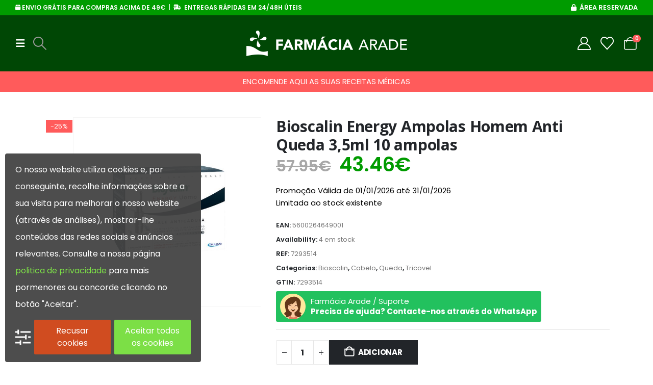

--- FILE ---
content_type: text/html; charset=UTF-8
request_url: https://farmaciaarade.pt/produto/bioscalin-ampolas-energy-homem-anti-queda-35mlx10/
body_size: 44082
content:
<!DOCTYPE html>
<html class=""  lang="pt-PT">
<head>
<meta http-equiv="X-UA-Compatible" content="IE=edge"/>
<meta http-equiv="Content-Type" content="text/html; charset=UTF-8"/>
<meta name="viewport" content="width=device-width, initial-scale=1, minimum-scale=1"/>
<link rel="profile" href="https://gmpg.org/xfn/11"/>
<link rel="pingback" href="https://farmaciaarade.pt/xmlrpc.php"/>
<meta name='robots' content='index, follow, max-image-preview:large, max-snippet:-1, max-video-preview:-1'/>
<script data-cfasync="false" data-pagespeed-no-defer>var gtm4wp_datalayer_name="dataLayer";
var dataLayer=dataLayer||[];
const gtm4wp_use_sku_instead=0;
const gtm4wp_currency='EUR';
const gtm4wp_product_per_impression=10;
const gtm4wp_clear_ecommerce=false;
const gtm4wp_datalayer_max_timeout=2000;</script>
<script data-cfasync="false" data-pagespeed-no-defer>window.dataLayerPYS=window.dataLayerPYS||[];</script>
<title>Bioscalin Ampolas Energy Homem Anti-queda</title>
<meta name="description" content="Bioscalin Ampolas Energy Homem contém uma fórmula exclusiva para um cuidado antiqueda no homem.Utilização cómoda de apenas duas vezes por semana."/>
<link rel="canonical" href="https://farmaciaarade.pt/produto/bioscalin-ampolas-energy-homem-anti-queda-35mlx10/"/>
<meta property="og:locale" content="pt_PT"/>
<meta property="og:type" content="article"/>
<meta property="og:title" content="Bioscalin Ampolas Energy Homem Anti-queda"/>
<meta property="og:description" content="Bioscalin Ampolas Energy Homem contém uma fórmula exclusiva para um cuidado antiqueda no homem.Utilização cómoda de apenas duas vezes por semana."/>
<meta property="og:url" content="https://farmaciaarade.pt/produto/bioscalin-ampolas-energy-homem-anti-queda-35mlx10/"/>
<meta property="og:site_name" content="Farmácia Arade"/>
<meta property="article:modified_time" content="2026-01-18T16:00:10+00:00"/>
<meta property="og:image" content="https://farmaciaarade.pt/wp-content/uploads/2023/09/Bioscalin-Energy-H-Amp-Queda-35MlX10-Farmacia-Arade.jpg"/>
<meta property="og:image:width" content="600"/>
<meta property="og:image:height" content="600"/>
<meta property="og:image:type" content="image/jpeg"/>
<meta name="twitter:card" content="summary_large_image"/>
<meta name="twitter:label1" content="Tempo estimado de leitura"/>
<meta name="twitter:data1" content="2 minutos"/>
<script type="application/ld+json" class="yoast-schema-graph">{"@context":"https://schema.org","@graph":[{"@type":"WebPage","@id":"https://farmaciaarade.pt/produto/bioscalin-ampolas-energy-homem-anti-queda-35mlx10/","url":"https://farmaciaarade.pt/produto/bioscalin-ampolas-energy-homem-anti-queda-35mlx10/","name":"Bioscalin Ampolas Energy Homem Anti-queda","isPartOf":{"@id":"https://farmaciaarade.pt/#website"},"primaryImageOfPage":{"@id":"https://farmaciaarade.pt/produto/bioscalin-ampolas-energy-homem-anti-queda-35mlx10/#primaryimage"},"image":{"@id":"https://farmaciaarade.pt/produto/bioscalin-ampolas-energy-homem-anti-queda-35mlx10/#primaryimage"},"thumbnailUrl":"https://farmaciaarade.pt/wp-content/uploads/2023/09/Bioscalin-Energy-H-Amp-Queda-35MlX10-Farmacia-Arade.jpg","datePublished":"2023-10-03T09:54:09+00:00","dateModified":"2026-01-18T16:00:10+00:00","description":"Bioscalin Ampolas Energy Homem contém uma fórmula exclusiva para um cuidado antiqueda no homem.Utilização cómoda de apenas duas vezes por semana.","breadcrumb":{"@id":"https://farmaciaarade.pt/produto/bioscalin-ampolas-energy-homem-anti-queda-35mlx10/#breadcrumb"},"inLanguage":"pt-PT","potentialAction":[{"@type":"ReadAction","target":["https://farmaciaarade.pt/produto/bioscalin-ampolas-energy-homem-anti-queda-35mlx10/"]}]},{"@type":"ImageObject","inLanguage":"pt-PT","@id":"https://farmaciaarade.pt/produto/bioscalin-ampolas-energy-homem-anti-queda-35mlx10/#primaryimage","url":"https://farmaciaarade.pt/wp-content/uploads/2023/09/Bioscalin-Energy-H-Amp-Queda-35MlX10-Farmacia-Arade.jpg","contentUrl":"https://farmaciaarade.pt/wp-content/uploads/2023/09/Bioscalin-Energy-H-Amp-Queda-35MlX10-Farmacia-Arade.jpg","width":600,"height":600,"caption":"Bioscalin Energy H Amp Queda 3,5MlX10-Farmacia-Arade"},{"@type":"BreadcrumbList","@id":"https://farmaciaarade.pt/produto/bioscalin-ampolas-energy-homem-anti-queda-35mlx10/#breadcrumb","itemListElement":[{"@type":"ListItem","position":1,"name":"Início","item":"https://farmaciaarade.pt/"},{"@type":"ListItem","position":2,"name":"Loja","item":"https://farmaciaarade.pt/loja/"},{"@type":"ListItem","position":3,"name":"Marca","item":"https://farmaciaarade.pt/categoria-produto/marca/"},{"@type":"ListItem","position":4,"name":"Bioscalin","item":"https://farmaciaarade.pt/categoria-produto/marca/bioscalin/"},{"@type":"ListItem","position":5,"name":"Bioscalin Energy Ampolas Homem Anti Queda 3,5ml 10 ampolas"}]},{"@type":"WebSite","@id":"https://farmaciaarade.pt/#website","url":"https://farmaciaarade.pt/","name":"Farmácia Arade","description":"Farmácia Arade Online","publisher":{"@id":"https://farmaciaarade.pt/#organization"},"potentialAction":[{"@type":"SearchAction","target":{"@type":"EntryPoint","urlTemplate":"https://farmaciaarade.pt/?s={search_term_string}"},"query-input":{"@type":"PropertyValueSpecification","valueRequired":true,"valueName":"search_term_string"}}],"inLanguage":"pt-PT"},{"@type":"Organization","@id":"https://farmaciaarade.pt/#organization","name":"Farmácia Arade","url":"https://farmaciaarade.pt/","logo":{"@type":"ImageObject","inLanguage":"pt-PT","@id":"https://farmaciaarade.pt/#/schema/logo/image/","url":"https://farmaciaarade.pt/wp-content/uploads/2022/06/logo-farmacia-arade.png","contentUrl":"https://farmaciaarade.pt/wp-content/uploads/2022/06/logo-farmacia-arade.png","width":315,"height":50,"caption":"Farmácia Arade"},"image":{"@id":"https://farmaciaarade.pt/#/schema/logo/image/"}}]}</script>
<link rel='dns-prefetch' href='//www.googletagmanager.com'/>
<link rel="alternate" type="application/rss+xml" title="Farmácia Arade &raquo; Feed" href="https://farmaciaarade.pt/feed/"/>
<link rel="alternate" type="application/rss+xml" title="Farmácia Arade &raquo; Feed de comentários" href="https://farmaciaarade.pt/comments/feed/"/>
<link rel="alternate" title="oEmbed (JSON)" type="application/json+oembed" href="https://farmaciaarade.pt/wp-json/oembed/1.0/embed?url=https%3A%2F%2Ffarmaciaarade.pt%2Fproduto%2Fbioscalin-ampolas-energy-homem-anti-queda-35mlx10%2F"/>
<link rel="alternate" title="oEmbed (XML)" type="text/xml+oembed" href="https://farmaciaarade.pt/wp-json/oembed/1.0/embed?url=https%3A%2F%2Ffarmaciaarade.pt%2Fproduto%2Fbioscalin-ampolas-energy-homem-anti-queda-35mlx10%2F&#038;format=xml"/>
<link rel="shortcut icon" href="//farmaciaarade.pt/wp-content/uploads/2023/02/fav-icon.jpg" type="image/x-icon"/>
<link rel="apple-touch-icon" href="//farmaciaarade.pt/wp-content/uploads/2022/06/favicon-2.png"/>
<link rel="apple-touch-icon" sizes="120x120" href="//demo2.farmaciaarade.pt/wp-content/uploads/2023/02/fav-icon.jpg"/>
<link rel="apple-touch-icon" sizes="76x76" href="//demo2.farmaciaarade.pt/wp-content/uploads/2023/02/fav-icon.jpg"/>
<link rel="apple-touch-icon" sizes="152x152" href="//demo2.farmaciaarade.pt/wp-content/uploads/2023/02/fav-icon.jpg"/>
<link rel="preload" href="https://farmaciaarade.pt/wp-content/themes/porto/fonts/fontawesome/fa-brands-400.woff2" as="font" type="font/woff2" crossorigin fetchpriority="high"/><link rel="preload" href="https://farmaciaarade.pt/wp-content/themes/porto/fonts/Simple-Line-Icons/Simple-Line-Icons.woff2" as="font" type="font/woff2" crossorigin fetchpriority="high"/><style id='wp-img-auto-sizes-contain-inline-css'>img:is([sizes=auto i],[sizes^="auto," i]){contain-intrinsic-size:3000px 1500px}</style>
<link rel="stylesheet" type="text/css" href="//farmaciaarade.pt/wp-content/cache/wpfc-minified/e3hv085x/fj0r7.css" media="all"/>
<style id='wp-block-library-theme-inline-css'>.wp-block-audio :where(figcaption){color:#555;font-size:13px;text-align:center}.is-dark-theme .wp-block-audio :where(figcaption){color:#ffffffa6}.wp-block-audio{margin:0 0 1em}.wp-block-code{border:1px solid #ccc;border-radius:4px;font-family:Menlo,Consolas,monaco,monospace;padding:.8em 1em}.wp-block-embed :where(figcaption){color:#555;font-size:13px;text-align:center}.is-dark-theme .wp-block-embed :where(figcaption){color:#ffffffa6}.wp-block-embed{margin:0 0 1em}.blocks-gallery-caption{color:#555;font-size:13px;text-align:center}.is-dark-theme .blocks-gallery-caption{color:#ffffffa6}:root :where(.wp-block-image figcaption){color:#555;font-size:13px;text-align:center}.is-dark-theme :root :where(.wp-block-image figcaption){color:#ffffffa6}.wp-block-image{margin:0 0 1em}.wp-block-pullquote{border-bottom:4px solid;border-top:4px solid;color:currentColor;margin-bottom:1.75em}.wp-block-pullquote :where(cite),.wp-block-pullquote :where(footer),.wp-block-pullquote__citation{color:currentColor;font-size:.8125em;font-style:normal;text-transform:uppercase}.wp-block-quote{border-left:.25em solid;margin:0 0 1.75em;padding-left:1em}.wp-block-quote cite,.wp-block-quote footer{color:currentColor;font-size:.8125em;font-style:normal;position:relative}.wp-block-quote:where(.has-text-align-right){border-left:none;border-right:.25em solid;padding-left:0;padding-right:1em}.wp-block-quote:where(.has-text-align-center){border:none;padding-left:0}.wp-block-quote.is-large,.wp-block-quote.is-style-large,.wp-block-quote:where(.is-style-plain){border:none}.wp-block-search .wp-block-search__label{font-weight:700}.wp-block-search__button{border:1px solid #ccc;padding:.375em .625em}:where(.wp-block-group.has-background){padding:1.25em 2.375em}.wp-block-separator.has-css-opacity{opacity:.4}.wp-block-separator{border:none;border-bottom:2px solid;margin-left:auto;margin-right:auto}.wp-block-separator.has-alpha-channel-opacity{opacity:1}.wp-block-separator:not(.is-style-wide):not(.is-style-dots){width:100px}.wp-block-separator.has-background:not(.is-style-dots){border-bottom:none;height:1px}.wp-block-separator.has-background:not(.is-style-wide):not(.is-style-dots){height:2px}.wp-block-table{margin:0 0 1em}.wp-block-table td,.wp-block-table th{word-break:normal}.wp-block-table :where(figcaption){color:#555;font-size:13px;text-align:center}.is-dark-theme .wp-block-table :where(figcaption){color:#ffffffa6}.wp-block-video :where(figcaption){color:#555;font-size:13px;text-align:center}.is-dark-theme .wp-block-video :where(figcaption){color:#ffffffa6}.wp-block-video{margin:0 0 1em}:root :where(.wp-block-template-part.has-background){margin-bottom:0;margin-top:0;padding:1.25em 2.375em}</style>
<style id='classic-theme-styles-inline-css'>.wp-block-button__link{color:#fff;background-color:#32373c;border-radius:9999px;box-shadow:none;text-decoration:none;padding:calc(.667em + 2px) calc(1.333em + 2px);font-size:1.125em}.wp-block-file__button{background:#32373c;color:#fff;text-decoration:none}</style>
<style id='presto-player-popup-trigger-style-inline-css'>:where(.wp-block-presto-player-popup-trigger){
display:grid;gap:1rem;cursor:pointer;}
:where(.presto-popup-image-trigger){position:relative;cursor:pointer;}:where(.presto-popup-image-trigger)::before{content:"";position:absolute;top:50%;left:50%;transform:translate(-50%, -50%);width:48px;height:48px;background-image:url("/wp-content/plugins/presto-player/src/admin/blocks/blocks/popup-trigger/../../../../../img/play-button.svg");background-size:contain;background-repeat:no-repeat;background-position:center;z-index:10;pointer-events:none;}:where(.presto-popup-image-trigger img){display:block;width:100%;height:auto;filter:brightness(0.5);}</style>
<style id='presto-player-popup-media-style-inline-css'>.wp-block-presto-player-popup.is-selected .wp-block-presto-player-popup-media{display:initial;}
.wp-block-presto-player-popup.has-child-selected .wp-block-presto-player-popup-media{display:initial;}
.presto-popup__overlay{position:fixed;top:0;left:0;z-index:100000;overflow:hidden;width:100%;height:100vh;box-sizing:border-box;padding:0 5%;visibility:hidden;opacity:0;display:flex;align-items:center;justify-content:center;transition:opacity 0.2s ease, visibility 0.2s ease;--presto-popup-media-width:1280px;--presto-popup-background-color:rgba(0, 0, 0, 0.917);}
.presto-popup--active{visibility:visible;opacity:1;}
.presto-popup--active .presto-popup__content{transform:scale(1);}
.presto-popup__content{position:relative;z-index:9999999999;width:100%;max-width:var(--presto-popup-media-width);transform:scale(0.9);transition:transform 0.2s ease;}
.presto-popup__close-button{position:absolute;top:calc(env(safe-area-inset-top) + 16px);right:calc(env(safe-area-inset-right) + 16px);padding:0;cursor:pointer;z-index:5000000;min-width:24px;min-height:24px;width:24px;height:24px;display:flex;align-items:center;justify-content:center;border:none;background:none;box-shadow:none;transition:opacity 0.2s ease;}
.presto-popup__close-button:hover, .presto-popup__close-button:focus{opacity:0.8;background:none;border:none;}
.presto-popup__close-button:not(:hover):not(:active):not(.has-background){background:none;border:none;}
.presto-popup__close-button svg{width:24px;height:24px;fill:white;}
.presto-popup__scrim{width:100%;height:100%;position:absolute;z-index:2000000;background-color:var(--presto-popup-background-color, rgb(255, 255, 255));}
.presto-popup__speak{position:absolute;width:1px;height:1px;padding:0;margin:-1px;overflow:hidden;clip:rect(0, 0, 0, 0);white-space:nowrap;border:0;}</style>
<link rel="stylesheet" type="text/css" href="//farmaciaarade.pt/wp-content/cache/wpfc-minified/kblh0rv9/fj0r7.css" media="all"/>
<style id='yith-wcwl-main-inline-css'>.yith-wcwl-share .share-links a{color:#FFFFFF;}.yith-wcwl-share .share-links a:hover{color:#FFFFFF;}.yith-wcwl-share a.facebook{background:#39599E;background-color:#39599E;}.yith-wcwl-share a.facebook:hover{background:#595A5A;background-color:#595A5A;}.yith-wcwl-share a.twitter{background:#45AFE2;background-color:#45AFE2;}.yith-wcwl-share a.twitter:hover{background:#595A5A;background-color:#595A5A;}.yith-wcwl-share a.pinterest{background:#AB2E31;background-color:#AB2E31;}.yith-wcwl-share a.pinterest:hover{background:#595A5A;background-color:#595A5A;}.yith-wcwl-share a.email{background:#FBB102;background-color:#FBB102;}.yith-wcwl-share a.email:hover{background:#595A5A;background-color:#595A5A;}.yith-wcwl-share a.whatsapp{background:#00A901;background-color:#00A901;}.yith-wcwl-share a.whatsapp:hover{background:#595A5A;background-color:#595A5A;}</style>
<style id='global-styles-inline-css'>:root{--wp--preset--aspect-ratio--square:1;--wp--preset--aspect-ratio--4-3:4/3;--wp--preset--aspect-ratio--3-4:3/4;--wp--preset--aspect-ratio--3-2:3/2;--wp--preset--aspect-ratio--2-3:2/3;--wp--preset--aspect-ratio--16-9:16/9;--wp--preset--aspect-ratio--9-16:9/16;--wp--preset--color--black:#000000;--wp--preset--color--cyan-bluish-gray:#abb8c3;--wp--preset--color--white:#ffffff;--wp--preset--color--pale-pink:#f78da7;--wp--preset--color--vivid-red:#cf2e2e;--wp--preset--color--luminous-vivid-orange:#ff6900;--wp--preset--color--luminous-vivid-amber:#fcb900;--wp--preset--color--light-green-cyan:#7bdcb5;--wp--preset--color--vivid-green-cyan:#00d084;--wp--preset--color--pale-cyan-blue:#8ed1fc;--wp--preset--color--vivid-cyan-blue:#0693e3;--wp--preset--color--vivid-purple:#9b51e0;--wp--preset--color--primary:var(--porto-primary-color);--wp--preset--color--secondary:var(--porto-secondary-color);--wp--preset--color--tertiary:var(--porto-tertiary-color);--wp--preset--color--quaternary:var(--porto-quaternary-color);--wp--preset--color--dark:var(--porto-dark-color);--wp--preset--color--light:var(--porto-light-color);--wp--preset--color--primary-hover:var(--porto-primary-light-5);--wp--preset--gradient--vivid-cyan-blue-to-vivid-purple:linear-gradient(135deg,rgb(6,147,227) 0%,rgb(155,81,224) 100%);--wp--preset--gradient--light-green-cyan-to-vivid-green-cyan:linear-gradient(135deg,rgb(122,220,180) 0%,rgb(0,208,130) 100%);--wp--preset--gradient--luminous-vivid-amber-to-luminous-vivid-orange:linear-gradient(135deg,rgb(252,185,0) 0%,rgb(255,105,0) 100%);--wp--preset--gradient--luminous-vivid-orange-to-vivid-red:linear-gradient(135deg,rgb(255,105,0) 0%,rgb(207,46,46) 100%);--wp--preset--gradient--very-light-gray-to-cyan-bluish-gray:linear-gradient(135deg,rgb(238,238,238) 0%,rgb(169,184,195) 100%);--wp--preset--gradient--cool-to-warm-spectrum:linear-gradient(135deg,rgb(74,234,220) 0%,rgb(151,120,209) 20%,rgb(207,42,186) 40%,rgb(238,44,130) 60%,rgb(251,105,98) 80%,rgb(254,248,76) 100%);--wp--preset--gradient--blush-light-purple:linear-gradient(135deg,rgb(255,206,236) 0%,rgb(152,150,240) 100%);--wp--preset--gradient--blush-bordeaux:linear-gradient(135deg,rgb(254,205,165) 0%,rgb(254,45,45) 50%,rgb(107,0,62) 100%);--wp--preset--gradient--luminous-dusk:linear-gradient(135deg,rgb(255,203,112) 0%,rgb(199,81,192) 50%,rgb(65,88,208) 100%);--wp--preset--gradient--pale-ocean:linear-gradient(135deg,rgb(255,245,203) 0%,rgb(182,227,212) 50%,rgb(51,167,181) 100%);--wp--preset--gradient--electric-grass:linear-gradient(135deg,rgb(202,248,128) 0%,rgb(113,206,126) 100%);--wp--preset--gradient--midnight:linear-gradient(135deg,rgb(2,3,129) 0%,rgb(40,116,252) 100%);--wp--preset--font-size--small:13px;--wp--preset--font-size--medium:20px;--wp--preset--font-size--large:36px;--wp--preset--font-size--x-large:42px;--wp--preset--spacing--20:0.44rem;--wp--preset--spacing--30:0.67rem;--wp--preset--spacing--40:1rem;--wp--preset--spacing--50:1.5rem;--wp--preset--spacing--60:2.25rem;--wp--preset--spacing--70:3.38rem;--wp--preset--spacing--80:5.06rem;--wp--preset--shadow--natural:6px 6px 9px rgba(0, 0, 0, 0.2);--wp--preset--shadow--deep:12px 12px 50px rgba(0, 0, 0, 0.4);--wp--preset--shadow--sharp:6px 6px 0px rgba(0, 0, 0, 0.2);--wp--preset--shadow--outlined:6px 6px 0px -3px rgb(255, 255, 255), 6px 6px rgb(0, 0, 0);--wp--preset--shadow--crisp:6px 6px 0px rgb(0, 0, 0);}:root :where(.is-layout-flow) > :first-child{margin-block-start:0;}:root :where(.is-layout-flow) > :last-child{margin-block-end:0;}:root :where(.is-layout-flow) > *{margin-block-start:24px;margin-block-end:0;}:root :where(.is-layout-constrained) > :first-child{margin-block-start:0;}:root :where(.is-layout-constrained) > :last-child{margin-block-end:0;}:root :where(.is-layout-constrained) > *{margin-block-start:24px;margin-block-end:0;}:root :where(.is-layout-flex){gap:24px;}:root :where(.is-layout-grid){gap:24px;}body .is-layout-flex{display:flex;}.is-layout-flex{flex-wrap:wrap;align-items:center;}.is-layout-flex > :is(*, div){margin:0;}body .is-layout-grid{display:grid;}.is-layout-grid > :is(*, div){margin:0;}.has-black-color{color:var(--wp--preset--color--black) !important;}.has-cyan-bluish-gray-color{color:var(--wp--preset--color--cyan-bluish-gray) !important;}.has-white-color{color:var(--wp--preset--color--white) !important;}.has-pale-pink-color{color:var(--wp--preset--color--pale-pink) !important;}.has-vivid-red-color{color:var(--wp--preset--color--vivid-red) !important;}.has-luminous-vivid-orange-color{color:var(--wp--preset--color--luminous-vivid-orange) !important;}.has-luminous-vivid-amber-color{color:var(--wp--preset--color--luminous-vivid-amber) !important;}.has-light-green-cyan-color{color:var(--wp--preset--color--light-green-cyan) !important;}.has-vivid-green-cyan-color{color:var(--wp--preset--color--vivid-green-cyan) !important;}.has-pale-cyan-blue-color{color:var(--wp--preset--color--pale-cyan-blue) !important;}.has-vivid-cyan-blue-color{color:var(--wp--preset--color--vivid-cyan-blue) !important;}.has-vivid-purple-color{color:var(--wp--preset--color--vivid-purple) !important;}.has-primary-color{color:var(--wp--preset--color--primary) !important;}.has-secondary-color{color:var(--wp--preset--color--secondary) !important;}.has-tertiary-color{color:var(--wp--preset--color--tertiary) !important;}.has-quaternary-color{color:var(--wp--preset--color--quaternary) !important;}.has-dark-color{color:var(--wp--preset--color--dark) !important;}.has-light-color{color:var(--wp--preset--color--light) !important;}.has-primary-hover-color{color:var(--wp--preset--color--primary-hover) !important;}.has-black-background-color{background-color:var(--wp--preset--color--black) !important;}.has-cyan-bluish-gray-background-color{background-color:var(--wp--preset--color--cyan-bluish-gray) !important;}.has-white-background-color{background-color:var(--wp--preset--color--white) !important;}.has-pale-pink-background-color{background-color:var(--wp--preset--color--pale-pink) !important;}.has-vivid-red-background-color{background-color:var(--wp--preset--color--vivid-red) !important;}.has-luminous-vivid-orange-background-color{background-color:var(--wp--preset--color--luminous-vivid-orange) !important;}.has-luminous-vivid-amber-background-color{background-color:var(--wp--preset--color--luminous-vivid-amber) !important;}.has-light-green-cyan-background-color{background-color:var(--wp--preset--color--light-green-cyan) !important;}.has-vivid-green-cyan-background-color{background-color:var(--wp--preset--color--vivid-green-cyan) !important;}.has-pale-cyan-blue-background-color{background-color:var(--wp--preset--color--pale-cyan-blue) !important;}.has-vivid-cyan-blue-background-color{background-color:var(--wp--preset--color--vivid-cyan-blue) !important;}.has-vivid-purple-background-color{background-color:var(--wp--preset--color--vivid-purple) !important;}.has-primary-background-color{background-color:var(--wp--preset--color--primary) !important;}.has-secondary-background-color{background-color:var(--wp--preset--color--secondary) !important;}.has-tertiary-background-color{background-color:var(--wp--preset--color--tertiary) !important;}.has-quaternary-background-color{background-color:var(--wp--preset--color--quaternary) !important;}.has-dark-background-color{background-color:var(--wp--preset--color--dark) !important;}.has-light-background-color{background-color:var(--wp--preset--color--light) !important;}.has-primary-hover-background-color{background-color:var(--wp--preset--color--primary-hover) !important;}.has-black-border-color{border-color:var(--wp--preset--color--black) !important;}.has-cyan-bluish-gray-border-color{border-color:var(--wp--preset--color--cyan-bluish-gray) !important;}.has-white-border-color{border-color:var(--wp--preset--color--white) !important;}.has-pale-pink-border-color{border-color:var(--wp--preset--color--pale-pink) !important;}.has-vivid-red-border-color{border-color:var(--wp--preset--color--vivid-red) !important;}.has-luminous-vivid-orange-border-color{border-color:var(--wp--preset--color--luminous-vivid-orange) !important;}.has-luminous-vivid-amber-border-color{border-color:var(--wp--preset--color--luminous-vivid-amber) !important;}.has-light-green-cyan-border-color{border-color:var(--wp--preset--color--light-green-cyan) !important;}.has-vivid-green-cyan-border-color{border-color:var(--wp--preset--color--vivid-green-cyan) !important;}.has-pale-cyan-blue-border-color{border-color:var(--wp--preset--color--pale-cyan-blue) !important;}.has-vivid-cyan-blue-border-color{border-color:var(--wp--preset--color--vivid-cyan-blue) !important;}.has-vivid-purple-border-color{border-color:var(--wp--preset--color--vivid-purple) !important;}.has-primary-border-color{border-color:var(--wp--preset--color--primary) !important;}.has-secondary-border-color{border-color:var(--wp--preset--color--secondary) !important;}.has-tertiary-border-color{border-color:var(--wp--preset--color--tertiary) !important;}.has-quaternary-border-color{border-color:var(--wp--preset--color--quaternary) !important;}.has-dark-border-color{border-color:var(--wp--preset--color--dark) !important;}.has-light-border-color{border-color:var(--wp--preset--color--light) !important;}.has-primary-hover-border-color{border-color:var(--wp--preset--color--primary-hover) !important;}.has-vivid-cyan-blue-to-vivid-purple-gradient-background{background:var(--wp--preset--gradient--vivid-cyan-blue-to-vivid-purple) !important;}.has-light-green-cyan-to-vivid-green-cyan-gradient-background{background:var(--wp--preset--gradient--light-green-cyan-to-vivid-green-cyan) !important;}.has-luminous-vivid-amber-to-luminous-vivid-orange-gradient-background{background:var(--wp--preset--gradient--luminous-vivid-amber-to-luminous-vivid-orange) !important;}.has-luminous-vivid-orange-to-vivid-red-gradient-background{background:var(--wp--preset--gradient--luminous-vivid-orange-to-vivid-red) !important;}.has-very-light-gray-to-cyan-bluish-gray-gradient-background{background:var(--wp--preset--gradient--very-light-gray-to-cyan-bluish-gray) !important;}.has-cool-to-warm-spectrum-gradient-background{background:var(--wp--preset--gradient--cool-to-warm-spectrum) !important;}.has-blush-light-purple-gradient-background{background:var(--wp--preset--gradient--blush-light-purple) !important;}.has-blush-bordeaux-gradient-background{background:var(--wp--preset--gradient--blush-bordeaux) !important;}.has-luminous-dusk-gradient-background{background:var(--wp--preset--gradient--luminous-dusk) !important;}.has-pale-ocean-gradient-background{background:var(--wp--preset--gradient--pale-ocean) !important;}.has-electric-grass-gradient-background{background:var(--wp--preset--gradient--electric-grass) !important;}.has-midnight-gradient-background{background:var(--wp--preset--gradient--midnight) !important;}.has-small-font-size{font-size:var(--wp--preset--font-size--small) !important;}.has-medium-font-size{font-size:var(--wp--preset--font-size--medium) !important;}.has-large-font-size{font-size:var(--wp--preset--font-size--large) !important;}.has-x-large-font-size{font-size:var(--wp--preset--font-size--x-large) !important;}:root :where(.wp-block-pullquote){font-size:1.5em;line-height:1.6;}</style>
<link rel="stylesheet" type="text/css" href="//farmaciaarade.pt/wp-content/cache/wpfc-minified/7m7ivw7p/fj0r8.css" media="all"/>
<style id='woocommerce-inline-inline-css'>.woocommerce form .form-row .required{visibility:visible;}</style>
<link rel="stylesheet" type="text/css" href="//farmaciaarade.pt/wp-content/cache/wpfc-minified/89mqn5m5/fj0r8.css" media="all"/>
<style id='yith_wcbm_badge_style-inline-css'>.yith-wcbm-badge.yith-wcbm-badge-text.yith-wcbm-badge-71084{top:0;right:0;opacity:100%;margin:0px 0px 0px 0px;padding:0px 0px 0px 0px;background-color:#ff0000;border-radius:0px 0px 0px 0px;width:120px;height:40px;}.yith-wcbm-badge.yith-wcbm-badge-advanced.yith-wcbm-badge-46862{top:0px;right:auto;bottom:auto;left:0px;opacity:100%;margin:5px 0px 0px 5px;padding:0px 0px 0px 0px;}</style>
<link rel="stylesheet" type="text/css" href="//farmaciaarade.pt/wp-content/cache/wpfc-minified/kwvvj0sc/fj0r6.css" media="all"/>
<style id='wpca-frontend-inline-css'>button.wpca-btn-accept{background:rgba(124,223,70,1);color:#FFFFFF}
button.wpca-btn-accept:hover,button.wpca-btn-accept:focus,button.wpca-btn-accept:active{background:rgba(116,216,58,1);color:#FFFFFF}
button.wpca-btn-decline{background:rgba(208,76,32, 1);color:#FFFFFF}
button.wpca-btn-decline:hover,button.wpca-btn-decline:focus,button.wpca-btn-decline:active{background:rgba(209,58,8,1);color:#FFFFFF}
button.wpca-btn-reset-consent{background:rgba(208,76,32,1);color:#FFFFFF}
button.wpca-btn-reset-consent:hover,button.wpca-btn-reset-consent:focus,button.wpca-btn-reset-consent:active{background:rgba(209,58,8,1);color:#FFFFFF}
button.wpca-btn-delete-consent{background:rgba(255,165,0,1);color:#FFFFFF}
button.wpca-btn-delete-consent:hover,button.wpca-btn-delete-consent:focus,button.wpca-btn-delete-consent:active{background:rgba(247,136,0,1);color:#FFFFFF}
button.wpca-btn-cc-settings{background:rgba(204,204,204,1);color:#FFFFFF}
button.wpca-btn-cc-settings:hover,button.wpca-btn-cc-settings:focus,button.wpca-btn-cc-settings:active{background:rgba(185,184,184,1);color:#FFFFFF}
#wpca-popup-modal{max-width:calc(100% - 50px);max-height:calc(100% - 50px)}
.wpca-cc-sett-box{background-color:#ECECEC;border-radius:4px;padding:17px;color:#444444}
.wpca-cc-sett-box *{color:#444444}
.wpca-cc-sett-box a{color:#7DE047}
.wpca-cc-sett-box a{color:#54CB2E}
.wpca-cc-sett-box .wpca-btn-accept{background:rgba(61,159,196,1);color:#FFFFFF}
.wpca-cc-sett-box .wpca-btn-accept:hover,.wpca-cc-sett-box .wpca-btn-accept:focus,.wpca-cc-sett-box .wpca-btn-accept:active{background:rgba(33,152,196,1);color:#FFFFFF}
.wpca-cc-sett-box .wpca-btn-cc-save-sett{background:rgba(124,223,70,1);color:#FFFFFF}
.wpca-cc-sett-box .wpca-btn-cc-save-sett:hover,.wpca-cc-sett-box .wpca-btn-cc-save-sett:focus,.wpca-cc-sett-box .wpca-btn-cc-save-sett:active{background:rgba(116,216,58,1);color:#FFFFFF}
.wpie-switch label{width:40px;height:23px;top:0px}
.wpie-switch-slider{border-radius:23px;background-color:#CCCCCC}
.wpie-switch-slider:before{height:17px;width:17px;background-color:#FFFFFF}
input:checked+.wpie-switch-slider{background-color:#7CDF46}
input:checked+.wpie-switch-slider:before{background-color:#FFFFFF;-webkit-transform:translateX(17px);-ms-transform:translateX(17px);transform:translateX(17px)}
input:disabled:checked+.wpie-switch-slider{background-color:#CCCCCC}
input:disabled:checked+.wpie-switch-slider:before{background-color:#a7a3a3}
#wpca-box{width:30%;min-height:10%;border-radius:4px;margin:10px;}
#wpca-box{background:rgba(68,68,68,0.95);filter:alpha(opacity=95);}
#wpca-box-content, #wpca-box-content > p{color:#FFFFFF}
#wpca-box a{color:#7DE047}
#wpca-box a:hover{color:#54CB2E}
#wpca-trans-layer{background:#000000;opacity:0.75;filter:alpha(opacity=75);}
.wpca-replacement-elem{min-width:75px;min-height:75px}
#wpca-reconsider-icon{bottom:17px}
#wpca-reconsider-icon svg{width:35px;height:35px}
#wpca-reconsider-icon.wpca-rci-bl{left:17px}
#wpca-reconsider-icon.wpca-rci-br{right:17px}
@media screen and (max-width:640px){
#wpca-reconsider-icon{bottom:calc(0.5 * 17px)}
#wpca-reconsider-icon svg{width:max(10px, calc(0.8 * 35px));height:max(10px, calc(0.8 * 35px))}
#wpca-reconsider-icon.wpca-rci-bl{left:calc(0.5 * 17px)}
#wpca-reconsider-icon.wpca-rci-br{right:calc(0.5 * 17px)}
}</style>
<style>.porto-free-shipping{padding:1.25rem 1rem;background-color:#fbf7ed;}
.porto-free-shipping .porto-free-shipping-notice{display:flex;font-size:0.8125rem;font-weight:600;line-height:1.25rem;letter-spacing:-0.01em;color:var(--porto-heading-color);margin-bottom:0.625rem;}
.porto-free-shipping .porto-free-shipping-notice i{font-size:1.125rem;margin:0 0.25rem 0 0;}
.porto-free-shipping .porto-free-shipping-notice bdi{color:var(--porto-primary-color);}
.porto-free-shipping .porto-free-shipping-bar{display:block;height:8px;width:100%;pointer-events:none;-webkit-appearance:none;appearance:none;border:0;background-color:#f4f4f4;}
.porto-free-shipping .porto-free-shipping-bar::-webkit-progress-bar{background-color:#e7e7e7;}
.porto-free-shipping .porto-free-shipping-bar::-webkit-progress-value{background-color:var(--porto-primary-color);}
body.dark .porto-free-shipping{background-color:#444951;}
.woocommerce-checkout .porto-free-shipping{margin-bottom:2rem;}
#mini-cart.minicart-offcanvas .widget_shopping_cart_content .porto-free-shipping{margin-left:-1.25rem;margin-right:-1.25rem;padding-left:1.25rem;padding-right:1.25rem;}
#mini-cart ul li:last-child{border-bottom:none;}
.woocommerce-cart-form .porto-free-shipping{margin-bottom:10px;}
.mini-cart:not(.minicart-offcanvas) .widget_shopping_cart_content .porto-free-shipping{margin-left:-15px;margin-right:-15px;padding-left:1.5625rem;padding-right:1.5625rem;}.awdr_free_product_text{display:inline-block;padding:0 10px;background-color:#3d9cd2;color:#fff;border-radius:3px}.variation-wdr_free_product{display:none!important}.awdr_change_product{cursor:pointer;display:flex}.awdr_free_product_variants{padding:5px}.awdr-product-name{padding-left:10px}.awdr-select-free-variant-product-toggle{color:gray;cursor:pointer;width:100%;border:none;text-align:left;outline:0;font-size:1.02em;transition:.4s}.awdr-select-free-variant-product-toggle-active,.awdr-select-free-variant-product-toggle:hover{color:#444}.awdr-select-variant-product{padding:0 18px;display:none;background-color:#fff;overflow:hidden}.awdr-select-free-variant-product-toggle:after{content:'\02795';font-size:12px;color:#777;margin-left:10px}.awdr-select-free-variant-product-toggle-active:after{content:"\2796"}.wws-clearfix{clear:both;}
.wws-shadow{box-shadow:0 0 50px rgba(0, 0, 0, 0.1);}
.wws-gradient{z-index:-1;position:fixed;width:500px;height:500px;content:"";pointer-events:none;display:none;}
@keyframes wws-shake { 0%{transform:translateX(0px);}
25%{transform:translateX(-8px);}
50%{transform:translateX(8px);}
100%{transform:translateX(0);}
}
.wws-shake-animation{animation:wws-shake 300ms;}
.wws-popup .wws-gdpr{border-top:1px dashed #eee;padding:8px 12px 6px 12px;background:#fff;color:#888FBB;-webkit-user-select:none;user-select:none;outline:none !important;}
.wws-popup .wws-gdpr label{color:#888FBB;display:block;font-weight:normal;margin:0;padding:0;}
.wws-popup .wws-gdpr label input[type="checkbox"]{vertical-align:middle;margin-right:4px;padding:0;}
.wws-shortcode-btn{padding:4px 10px;margin:2px;border-radius:3px;text-align:center;text-decoration:none !important;vertical-align:middle;justify-content:center;align-items:center;}
.wws-shortcode-btn:hover{box-shadow:0px 3px 8px rgba(0, 0, 0, 0.16);}
.wws-shortcode-btn > svg{vertical-align:middle;margin-right:5px;width:16px;height:16px;}
.wws-spinner{margin:80px auto;width:70px;text-align:center;}
.wws-spinner > div{width:18px;height:18px;border-radius:100%;display:inline-block;animation:wws-sk-bouncedelay 1.4s infinite ease-in-out both;}
.wws-spinner .wws-bounce1{animation-delay:-0.32s;}
.wws-spinner .wws-bounce2{animation-delay:-0.16s;}
@keyframes wws-sk-bouncedelay {
0%, 80%, 100%{transform:scale(0);}
40%{transform:scale(1);}
} .wws-qr{width:auto;max-width:98%;padding:10px;text-align:center;}
.wws-qr img{display:inline-block !important;}
.wws-popup__open-btn > svg, .wws-popup__open-btn > span{vertical-align:middle;}
.wws-popup__open-btn > svg{padding-right:2px;width:16px;height:16px;}</style>
<style id='wws-public-style-inline-css'>.wws--bg-color{background-color:#22c15e;}.wws--text-color{color:#ffffff;}.wws-popup__open-btn{display:flex;justify-content:center;align-items:center;width:56px;height:56px;border-radius:50%;margin-top:10px;cursor:pointer;}
.wws-popup__open-btn svg{height:auto;width:30px;}.wws-popup-container--position{right:12px;bottom:12px;}
.wws-popup__open-btn{float:right;}
.wws-gradient--position{bottom:0;right:0;background:radial-gradient(ellipse at bottom right, rgba(29, 39, 54, 0.2) 0, rgba(29, 39, 54, 0) 72%);}@media(max-width:720px){
.wws-popup__open-btn{padding:0 !important;width:60px !important;height:60px !important;border-radius:50% !important;display:flex !important;justify-content:center !important;align-items:center !important;font-size:30px !important;}
.wws-popup__open-btn > svg{padding-right:0;width:30px;height:30px;}
.wws-popup__open-btn span{display:none;}
}.wws-popup__footer{margin-bottom:43px;}</style>
<link rel="stylesheet" type="text/css" href="//farmaciaarade.pt/wp-content/cache/wpfc-minified/q4uls1t0/fj0r6.css" media="all"/>
<link rel="stylesheet" type="text/css" href="//farmaciaarade.pt/wp-content/cache/wpfc-minified/ld797buc/fj0r6.css" media="(max-width:991px)"/>
<link rel="stylesheet" type="text/css" href="//farmaciaarade.pt/wp-content/cache/wpfc-minified/3116zafr/fj0r8.css" media="all"/>
<style id='porto-style-inline-css'>.side-header-narrow-bar-logo{max-width:315px}@media(min-width:992px){}.product-images .img-thumbnail .inner,.product-images .img-thumbnail .inner img{-webkit-transform:none;transform:none}.sticky-product{position:fixed;top:0;left:0;width:100%;z-index:1001;background-color:#fff;box-shadow:0 3px 5px rgba(0,0,0,0.08);padding:15px 0}.sticky-product.pos-bottom{top:auto;bottom:var(--porto-icon-menus-mobile,0);box-shadow:0 -3px 5px rgba(0,0,0,0.08)}.sticky-product .container{display:-ms-flexbox;display:flex;-ms-flex-align:center;align-items:center;-ms-flex-wrap:wrap;flex-wrap:wrap}.sticky-product .sticky-image{max-width:60px;margin-right:15px}.sticky-product .add-to-cart{-ms-flex:1;flex:1;text-align:right;margin-top:5px}.sticky-product .product-name{font-size:16px;font-weight:600;line-height:inherit;margin-bottom:0}.sticky-product .sticky-detail{line-height:1.5;display:-ms-flexbox;display:flex}.sticky-product .star-rating{margin:5px 15px;font-size:1em}.sticky-product .availability{padding-top:2px}.sticky-product .sticky-detail .price{font-family:Open Sans,Poppins,sans-serif;font-weight:400;margin-bottom:0;font-size:1.3em;line-height:1.5}.sticky-product.pos-top:not(.hide){top:0;opacity:1;visibility:visible;transform:translate3d( 0,0,0 )}.sticky-product.pos-top.scroll-down{opacity:0 !important;visibility:hidden;transform:translate3d( 0,-100%,0 )}.sticky-product.sticky-ready{transition:left .3s,visibility 0.3s,opacity 0.3s,transform 0.3s,top 0.3s ease}.sticky-product .quantity.extra-type{display:none}@media(min-width:992px){body.single-product .sticky-product .container{padding-left:calc(var(--porto-grid-gutter-width) / 2);padding-right:calc(var(--porto-grid-gutter-width) / 2)}}.sticky-product .container{padding-left:var(--porto-fluid-spacing);padding-right:var(--porto-fluid-spacing)}@media(max-width:768px){.sticky-product .sticky-image,.sticky-product .sticky-detail,.sticky-product{display:none}.sticky-product.show-mobile{display:block;padding-top:10px;padding-bottom:10px}.sticky-product.show-mobile .add-to-cart{margin-top:0}.sticky-product.show-mobile .single_add_to_cart_button{margin:0;width:100%}}#header.sticky-header .main-menu > li.menu-item > a,#header.sticky-header .main-menu > li.menu-custom-content a{color:#000000}#header.sticky-header .main-menu > li.menu-item:hover > a,#header.sticky-header .main-menu > li.menu-item.active:hover > a,#header.sticky-header .main-menu > li.menu-custom-content:hover a{color:#004705}#header.sticky-header .main-menu > li.menu-item.active > a,#header.sticky-header .main-menu > li.menu-custom-content.active a{color:#004705}.single-product .product_title{font-weight:700}.single-product .single-product-price .price{color:#009b00}.header-bottom{background-color:#ff5b5b}.header-col.visible-for-sm.header-center{padding:10px 0}.custom-html.envios{text-align:center}.out-of-stock{font-size:x-large;color:red}span.out-of-stock{display:none!important}.promo{background-color:#ff5b5b;color:white;padding:.5px 9px;font-size:13px;float:left;margin-left:5px;margin-top:5px}.header-wrapper{margin-bottom:30px}.page-top{margin-bottom:25px}#side-nav-panel{width:300px}#side-nav-panel.panel-left{transform:translateX(-300px)}#yith-ajaxsearchform{padding-left:10px}.searchform .btn i{padding:0}#side-nav-panel .share-links{margin:15px 5px;text-align:left}#accordion-menu-item-49670{background-color:#ff5b5b}.panel-opened .side-nav-panel-close{left:270px}#header .mobile-toggle{display:flex}#header .header-main .container{min-height:auto}#header.sticky-header .header-main .container{min-height:auto}.searchform-popup.search-popup{margin-left:0}@media(max-width:575px){#header .searchform-popup{display:block}}.yith-ajaxsearchform-container.searchform{width:260px}.search-navigation{width:200px}button#yith-searchsubmit{height:37px}i.fas.fa-times{color:#000}@media(min-width:576px){i.porto-icon-user-2{color:#fff}i.porto-icon-wishlist-2{color:#fff}}.fas.fa-search{color:#fff}#header.sticky-header .header-main.sticky{box-shadow:0 0 8px 0 rgb(0 0 0 / 50%)}.owl-prev{color:#009b00 !important;font-size:25px !important}.owl-next{color:#009b00 !important;font-size:25px !important}.gridlist-toggle{display:none}.blog-posts article{border-bottom:none}.owl-carousel .img-thumbnail{max-width:fit-content}#main .share-links a{border-radius:100px}li.home{display:none}.breadcrumbs-wrap{padding-left:25px}#topcontrol{display:none}.portfolio-info.pt-none{display:none}.portfolio-desc,.portfolio-details-title{display:none}.banner-container{display:none}</style>
<style>.porto-360-gallery-images-wrap{position:relative;padding:2rem;display:flex;margin-left:auto;margin-right:auto;align-items:center;justify-content:center;background:#fff;box-shadow:5px 5px 20px rgba(0,0,0,0.1);cursor:pointer}.porto-360-gallery-images-wrap .porto-360-gallery-images{list-style:none;padding:0;margin:0}.porto-360-gallery-images-wrap img{position:absolute;left:0;top:0;visibility:hidden;max-height:400px}.porto-360-gallery-images-wrap .current-image{position:static;visibility:visible}.porto-360-gallery-images-wrap li{max-height:100%}.porto-360-gallery-images-wrap svg{position:absolute;top:0;bottom:0;left:0;right:0;width:100px;height:100px;margin:auto!important;background-color:rgba(255,255,255,0.8);border-radius:50%;box-shadow:rgba(0,0,0,0.5) 0px 0px 10px 0px;transition:0.5s all;color:rgb(80,80,80);text-align:center;line-height:100px;z-index:2;transition:box-shadow 0.3s}.porto-360-gallery-images-wrap:hover svg{box-shadow:rgba(0,0,0,0.7) 0px 0px 15px 0px}</style>
<script type="text/template" id="tmpl-variation-template">
<div class="woocommerce-variation-description">{{{ data.variation.variation_description }}}</div><div class="woocommerce-variation-price">{{{ data.variation.price_html }}}</div><div class="woocommerce-variation-availability">{{{ data.variation.availability_html }}}</div></script>
<script type="text/template" id="tmpl-unavailable-variation-template">
<p role="alert">Desculpe, este produto não está disponível. Por favor escolha uma combinação diferente.</p>
</script>
<script data-wpca-marked="1" data-wpca-marked-auto="1" data-wpca-marked-data='{&quot;id&quot;:0,&quot;cc&quot;:&quot;analytical&quot;,&quot;txt&quot;:&quot;&quot;,&quot;type&quot;:&quot;google_gtag_analytical&quot;,&quot;context&quot;:&quot;head&quot;,&quot;blocked&quot;:1,&quot;placeholder&quot;:false,&quot;nodeName&quot;:&quot;script&quot;}' type="text/template" id="woocommerce-google-analytics-integration-gtag-js-after">
/* Google Analytics for WooCommerce (gtag.js) */
window.dataLayerPYS = window.dataLayerPYS || [];
function gtag(){dataLayerPYS.push(arguments);}
// Set up default consent state.
for ( const mode of [{"analytics_storage":"denied","ad_storage":"denied","ad_user_data":"denied","ad_personalization":"denied","region":["AT","BE","BG","HR","CY","CZ","DK","EE","FI","FR","DE","GR","HU","IS","IE","IT","LV","LI","LT","LU","MT","NL","NO","PL","PT","RO","SK","SI","ES","SE","GB","CH"]}] || [] ) {
gtag( "consent", "default", { "wait_for_update": 500, ...mode } );
}
gtag("js", new Date());
gtag("set", "developer_id.dOGY3NW", true);
gtag("config", "G-05V1N54T71", {"track_404":true,"allow_google_signals":false,"logged_in":false,"linker":{"domains":[],"allow_incoming":false},"custom_map":{"dimension1":"logged_in"}});
//# sourceURL=woocommerce-google-analytics-integration-gtag-js-after
</script>
<script data-wpca-marked="1" data-wpca-marked-auto="1" data-wpca-marked-data='{&quot;id&quot;:0,&quot;cc&quot;:&quot;analytical&quot;,&quot;txt&quot;:&quot;&quot;,&quot;type&quot;:&quot;pys&quot;,&quot;context&quot;:&quot;head&quot;,&quot;blocked&quot;:1,&quot;placeholder&quot;:false,&quot;nodeName&quot;:&quot;script&quot;}' type="text/template" id="pys-js-extra">
var pysOptions = {"staticEvents":{"facebook":{"woo_view_content":[{"delay":0,"type":"static","name":"ViewContent","pixelIds":["1359312065097956"],"eventID":"15e8b60b-d194-4fe3-8c1d-e316c5ae0b6c","params":{"content_ids":["83192"],"content_type":"product","tags":"antiqueda, bioascalin, queda de cabelo, Tricovel","content_name":"Bioscalin Energy Ampolas Homem Anti Queda 3,5ml 10 ampolas","category_name":"Bioscalin, Cabelo, Tricovel, Queda","value":"57.95","currency":"EUR","contents":[{"id":"83192","quantity":1}],"product_price":"57.95","page_title":"Bioscalin Energy Ampolas Homem Anti Queda 3,5ml 10 ampolas","post_type":"product","post_id":83192,"plugin":"PixelYourSite","user_role":"guest","event_url":"farmaciaarade.pt/produto/bioscalin-ampolas-energy-homem-anti-queda-35mlx10/"},"e_id":"woo_view_content","ids":[],"hasTimeWindow":false,"timeWindow":0,"woo_order":"","edd_order":""}],"init_event":[{"delay":0,"type":"static","ajaxFire":false,"name":"PageView","pixelIds":["1359312065097956"],"eventID":"737e7e0f-849f-4df3-a791-4b5d2f220bff","params":{"page_title":"Bioscalin Energy Ampolas Homem Anti Queda 3,5ml 10 ampolas","post_type":"product","post_id":83192,"plugin":"PixelYourSite","user_role":"guest","event_url":"farmaciaarade.pt/produto/bioscalin-ampolas-energy-homem-anti-queda-35mlx10/"},"e_id":"init_event","ids":[],"hasTimeWindow":false,"timeWindow":0,"woo_order":"","edd_order":""}]},"ga":{"woo_view_content":[{"delay":0,"type":"static","name":"view_item","trackingIds":["G-05V1N54T71"],"eventID":"15e8b60b-d194-4fe3-8c1d-e316c5ae0b6c","params":{"event_category":"ecommerce","currency":"EUR","items":[{"item_id":"83192","item_name":"Bioscalin Energy Ampolas Homem Anti Queda 3,5ml 10 ampolas","quantity":1,"price":"57.95","item_category":"Queda","item_category2":"Tricovel","item_category3":"Cabelo","item_category4":"Bioscalin"}],"value":"57.95","page_title":"Bioscalin Energy Ampolas Homem Anti Queda 3,5ml 10 ampolas","post_type":"product","post_id":83192,"plugin":"PixelYourSite","user_role":"guest","event_url":"farmaciaarade.pt/produto/bioscalin-ampolas-energy-homem-anti-queda-35mlx10/"},"e_id":"woo_view_content","ids":[],"hasTimeWindow":false,"timeWindow":0,"pixelIds":[],"woo_order":"","edd_order":""}]}},"dynamicEvents":{"automatic_event_form":{"facebook":{"delay":0,"type":"dyn","name":"Form","pixelIds":["1359312065097956"],"eventID":"107eb4f7-1116-4651-9058-3536f4e0804a","params":{"page_title":"Bioscalin Energy Ampolas Homem Anti Queda 3,5ml 10 ampolas","post_type":"product","post_id":83192,"plugin":"PixelYourSite","user_role":"guest","event_url":"farmaciaarade.pt/produto/bioscalin-ampolas-energy-homem-anti-queda-35mlx10/"},"e_id":"automatic_event_form","ids":[],"hasTimeWindow":false,"timeWindow":0,"woo_order":"","edd_order":""},"ga":{"delay":0,"type":"dyn","name":"Form","trackingIds":["G-05V1N54T71"],"eventID":"107eb4f7-1116-4651-9058-3536f4e0804a","params":{"page_title":"Bioscalin Energy Ampolas Homem Anti Queda 3,5ml 10 ampolas","post_type":"product","post_id":83192,"plugin":"PixelYourSite","user_role":"guest","event_url":"farmaciaarade.pt/produto/bioscalin-ampolas-energy-homem-anti-queda-35mlx10/"},"e_id":"automatic_event_form","ids":[],"hasTimeWindow":false,"timeWindow":0,"pixelIds":[],"woo_order":"","edd_order":""}},"automatic_event_download":{"facebook":{"delay":0,"type":"dyn","name":"Download","extensions":["","doc","exe","js","pdf","ppt","tgz","zip","xls"],"pixelIds":["1359312065097956"],"eventID":"69cb96ea-cfd5-4f9e-a3b7-65b46a8afc84","params":{"page_title":"Bioscalin Energy Ampolas Homem Anti Queda 3,5ml 10 ampolas","post_type":"product","post_id":83192,"plugin":"PixelYourSite","user_role":"guest","event_url":"farmaciaarade.pt/produto/bioscalin-ampolas-energy-homem-anti-queda-35mlx10/"},"e_id":"automatic_event_download","ids":[],"hasTimeWindow":false,"timeWindow":0,"woo_order":"","edd_order":""},"ga":{"delay":0,"type":"dyn","name":"Download","extensions":["","doc","exe","js","pdf","ppt","tgz","zip","xls"],"trackingIds":["G-05V1N54T71"],"eventID":"69cb96ea-cfd5-4f9e-a3b7-65b46a8afc84","params":{"page_title":"Bioscalin Energy Ampolas Homem Anti Queda 3,5ml 10 ampolas","post_type":"product","post_id":83192,"plugin":"PixelYourSite","user_role":"guest","event_url":"farmaciaarade.pt/produto/bioscalin-ampolas-energy-homem-anti-queda-35mlx10/"},"e_id":"automatic_event_download","ids":[],"hasTimeWindow":false,"timeWindow":0,"pixelIds":[],"woo_order":"","edd_order":""}},"automatic_event_comment":{"facebook":{"delay":0,"type":"dyn","name":"Comment","pixelIds":["1359312065097956"],"eventID":"dd789d71-f35b-4018-9701-8eca378691cf","params":{"page_title":"Bioscalin Energy Ampolas Homem Anti Queda 3,5ml 10 ampolas","post_type":"product","post_id":83192,"plugin":"PixelYourSite","user_role":"guest","event_url":"farmaciaarade.pt/produto/bioscalin-ampolas-energy-homem-anti-queda-35mlx10/"},"e_id":"automatic_event_comment","ids":[],"hasTimeWindow":false,"timeWindow":0,"woo_order":"","edd_order":""},"ga":{"delay":0,"type":"dyn","name":"Comment","trackingIds":["G-05V1N54T71"],"eventID":"dd789d71-f35b-4018-9701-8eca378691cf","params":{"page_title":"Bioscalin Energy Ampolas Homem Anti Queda 3,5ml 10 ampolas","post_type":"product","post_id":83192,"plugin":"PixelYourSite","user_role":"guest","event_url":"farmaciaarade.pt/produto/bioscalin-ampolas-energy-homem-anti-queda-35mlx10/"},"e_id":"automatic_event_comment","ids":[],"hasTimeWindow":false,"timeWindow":0,"pixelIds":[],"woo_order":"","edd_order":""}},"automatic_event_scroll":{"facebook":{"delay":0,"type":"dyn","name":"PageScroll","scroll_percent":30,"pixelIds":["1359312065097956"],"eventID":"fe8e3bae-f505-47bd-80fc-e6782ec21be9","params":{"page_title":"Bioscalin Energy Ampolas Homem Anti Queda 3,5ml 10 ampolas","post_type":"product","post_id":83192,"plugin":"PixelYourSite","user_role":"guest","event_url":"farmaciaarade.pt/produto/bioscalin-ampolas-energy-homem-anti-queda-35mlx10/"},"e_id":"automatic_event_scroll","ids":[],"hasTimeWindow":false,"timeWindow":0,"woo_order":"","edd_order":""},"ga":{"delay":0,"type":"dyn","name":"PageScroll","scroll_percent":30,"trackingIds":["G-05V1N54T71"],"eventID":"fe8e3bae-f505-47bd-80fc-e6782ec21be9","params":{"page_title":"Bioscalin Energy Ampolas Homem Anti Queda 3,5ml 10 ampolas","post_type":"product","post_id":83192,"plugin":"PixelYourSite","user_role":"guest","event_url":"farmaciaarade.pt/produto/bioscalin-ampolas-energy-homem-anti-queda-35mlx10/"},"e_id":"automatic_event_scroll","ids":[],"hasTimeWindow":false,"timeWindow":0,"pixelIds":[],"woo_order":"","edd_order":""}},"automatic_event_time_on_page":{"facebook":{"delay":0,"type":"dyn","name":"TimeOnPage","time_on_page":30,"pixelIds":["1359312065097956"],"eventID":"2b8f5537-a7aa-4bd5-90d5-71ddab0413e6","params":{"page_title":"Bioscalin Energy Ampolas Homem Anti Queda 3,5ml 10 ampolas","post_type":"product","post_id":83192,"plugin":"PixelYourSite","user_role":"guest","event_url":"farmaciaarade.pt/produto/bioscalin-ampolas-energy-homem-anti-queda-35mlx10/"},"e_id":"automatic_event_time_on_page","ids":[],"hasTimeWindow":false,"timeWindow":0,"woo_order":"","edd_order":""},"ga":{"delay":0,"type":"dyn","name":"TimeOnPage","time_on_page":30,"trackingIds":["G-05V1N54T71"],"eventID":"2b8f5537-a7aa-4bd5-90d5-71ddab0413e6","params":{"page_title":"Bioscalin Energy Ampolas Homem Anti Queda 3,5ml 10 ampolas","post_type":"product","post_id":83192,"plugin":"PixelYourSite","user_role":"guest","event_url":"farmaciaarade.pt/produto/bioscalin-ampolas-energy-homem-anti-queda-35mlx10/"},"e_id":"automatic_event_time_on_page","ids":[],"hasTimeWindow":false,"timeWindow":0,"pixelIds":[],"woo_order":"","edd_order":""}}},"triggerEvents":[],"triggerEventTypes":[],"facebook":{"pixelIds":["1359312065097956"],"advancedMatching":[],"advancedMatchingEnabled":true,"removeMetadata":false,"wooVariableAsSimple":false,"serverApiEnabled":true,"wooCRSendFromServer":false,"send_external_id":null,"enabled_medical":false,"do_not_track_medical_param":["event_url","post_title","page_title","landing_page","content_name","categories","category_name","tags"],"meta_ldu":false},"ga":{"trackingIds":["G-05V1N54T71"],"commentEventEnabled":true,"downloadEnabled":true,"formEventEnabled":true,"crossDomainEnabled":false,"crossDomainAcceptIncoming":false,"crossDomainDomains":[],"isDebugEnabled":["index_0"],"serverContainerUrls":{"G-05V1N54T71":{"enable_server_container":"","server_container_url":"","transport_url":""}},"additionalConfig":{"G-05V1N54T71":{"first_party_collection":true}},"disableAdvertisingFeatures":false,"disableAdvertisingPersonalization":false,"wooVariableAsSimple":true,"custom_page_view_event":false},"debug":"","siteUrl":"https://farmaciaarade.pt","ajaxUrl":"https://farmaciaarade.pt/wp-admin/admin-ajax.php","ajax_event":"6cf7084152","enable_remove_download_url_param":"1","cookie_duration":"7","last_visit_duration":"60","enable_success_send_form":"","ajaxForServerEvent":"1","ajaxForServerStaticEvent":"1","useSendBeacon":"1","send_external_id":"1","external_id_expire":"180","track_cookie_for_subdomains":"1","google_consent_mode":"1","gdpr":{"ajax_enabled":false,"all_disabled_by_api":false,"facebook_disabled_by_api":false,"analytics_disabled_by_api":false,"google_ads_disabled_by_api":false,"pinterest_disabled_by_api":false,"bing_disabled_by_api":false,"reddit_disabled_by_api":false,"externalID_disabled_by_api":false,"facebook_prior_consent_enabled":true,"analytics_prior_consent_enabled":true,"google_ads_prior_consent_enabled":null,"pinterest_prior_consent_enabled":true,"bing_prior_consent_enabled":true,"cookiebot_integration_enabled":false,"cookiebot_facebook_consent_category":"marketing","cookiebot_analytics_consent_category":"statistics","cookiebot_tiktok_consent_category":"marketing","cookiebot_google_ads_consent_category":"marketing","cookiebot_pinterest_consent_category":"marketing","cookiebot_bing_consent_category":"marketing","consent_magic_integration_enabled":false,"real_cookie_banner_integration_enabled":false,"cookie_notice_integration_enabled":false,"cookie_law_info_integration_enabled":false,"analytics_storage":{"enabled":true,"value":"granted","filter":false},"ad_storage":{"enabled":true,"value":"granted","filter":false},"ad_user_data":{"enabled":true,"value":"granted","filter":false},"ad_personalization":{"enabled":true,"value":"granted","filter":false}},"cookie":{"disabled_all_cookie":false,"disabled_start_session_cookie":false,"disabled_advanced_form_data_cookie":false,"disabled_landing_page_cookie":false,"disabled_first_visit_cookie":false,"disabled_trafficsource_cookie":false,"disabled_utmTerms_cookie":false,"disabled_utmId_cookie":false},"tracking_analytics":{"TrafficSource":"direct","TrafficLanding":"undefined","TrafficUtms":[],"TrafficUtmsId":[]},"GATags":{"ga_datalayer_type":"default","ga_datalayer_name":"dataLayerPYS"},"woo":{"enabled":true,"enabled_save_data_to_orders":true,"addToCartOnButtonEnabled":true,"addToCartOnButtonValueEnabled":true,"addToCartOnButtonValueOption":"price","singleProductId":83192,"removeFromCartSelector":"form.woocommerce-cart-form .remove","addToCartCatchMethod":"add_cart_hook","is_order_received_page":false,"containOrderId":false},"edd":{"enabled":false},"cache_bypass":"1768755026"};
//# sourceURL=pys-js-extra
</script>
<script data-wpca-marked="1" data-wpca-marked-auto="1" data-wpca-marked-data='{&quot;id&quot;:0,&quot;cc&quot;:&quot;analytical&quot;,&quot;txt&quot;:&quot;&quot;,&quot;type&quot;:&quot;pys&quot;,&quot;context&quot;:&quot;head&quot;,&quot;blocked&quot;:1,&quot;placeholder&quot;:false,&quot;nodeName&quot;:&quot;script&quot;,&quot;dep&quot;:{&quot;name&quot;:&quot;pysOptions&quot;,&quot;dt&quot;:200,&quot;r&quot;:3},&quot;src&quot;:&quot;https:\/\/farmaciaarade.pt\/wp-content\/plugins\/pixelyoursite\/dist\/scripts\/public.js?ver=11.1.5.2&quot;}' src="https://farmaciaarade.pt/wp-content/plugins/wp-cookie-allow/assets/js/blocked.js" id="pys-js"></script>
<link rel="https://api.w.org/" href="https://farmaciaarade.pt/wp-json/"/><link rel="alternate" title="JSON" type="application/json" href="https://farmaciaarade.pt/wp-json/wp/v2/product/83192"/><link rel="EditURI" type="application/rsd+xml" title="RSD" href="https://farmaciaarade.pt/xmlrpc.php?rsd"/>
<link rel='shortlink' href='https://farmaciaarade.pt/?p=83192'/>
<script>(function(w,d,s,l,i){w[l]=w[l]||[];w[l].push({'gtm.start':
new Date().getTime(),event:'gtm.js'});var f=d.getElementsByTagName(s)[0],
j=d.createElement(s),dl=l!='dataLayer'?'&l='+l:'';j.async=true;j.src=
'https://www.googletagmanager.com/gtm.js?id='+i+dl;f.parentNode.insertBefore(j,f);
})(window,document,'script','dataLayer','GTM-W4FK52HD');</script>
<script>(function(w,d,s,l,i){w[l]=w[l]||[];w[l].push({'gtm.start':
new Date().getTime(),event:'gtm.js'});var f=d.getElementsByTagName(s)[0],
j=d.createElement(s),dl=l!='dataLayer'?'&l='+l:'';j.async=true;j.src=
'https://www.googletagmanager.com/gtm.js?id='+i+dl;f.parentNode.insertBefore(j,f);
})(window,document,'script','dataLayer','');</script>
<script data-cfasync="false" data-pagespeed-no-defer>var dataLayer_content={"pagePostType":"product","pagePostType2":"single-product","pagePostAuthor":"Farmácia Arade","customerTotalOrders":0,"customerTotalOrderValue":0,"customerFirstName":"","customerLastName":"","customerBillingFirstName":"","customerBillingLastName":"","customerBillingCompany":"","customerBillingAddress1":"","customerBillingAddress2":"","customerBillingCity":"","customerBillingState":"","customerBillingPostcode":"","customerBillingCountry":"","customerBillingEmail":"","customerBillingEmailHash":"","customerBillingPhone":"","customerShippingFirstName":"","customerShippingLastName":"","customerShippingCompany":"","customerShippingAddress1":"","customerShippingAddress2":"","customerShippingCity":"","customerShippingState":"","customerShippingPostcode":"","customerShippingCountry":"","cartContent":{"totals":{"applied_coupons":[],"discount_total":0,"subtotal":0,"total":0},"items":[]},"productRatingCounts":[],"productAverageRating":0,"productReviewCount":0,"productType":"simple","productIsVariable":0};
dataLayer.push(dataLayer_content);</script>
<script data-cfasync="false" data-pagespeed-no-defer>(function(w,d,s,l,i){w[l]=w[l]||[];w[l].push({'gtm.start':
new Date().getTime(),event:'gtm.js'});var f=d.getElementsByTagName(s)[0],
j=d.createElement(s),dl=l!='dataLayer'?'&l='+l:'';j.async=true;j.src=
'//www.googletagmanager.com/gtm.js?id='+i+dl;f.parentNode.insertBefore(j,f);
})(window,document,'script','dataLayer','GTM-NH48QHG');</script>
<noscript><style>.woocommerce-product-gallery{opacity:1 !important;}</style></noscript>
<meta name="generator" content="Elementor 3.34.1; features: e_font_icon_svg, additional_custom_breakpoints; settings: css_print_method-external, google_font-enabled, font_display-swap">
<style>.e-con.e-parent:nth-of-type(n+4):not(.e-lazyloaded):not(.e-no-lazyload),
.e-con.e-parent:nth-of-type(n+4):not(.e-lazyloaded):not(.e-no-lazyload) *{background-image:none !important;}
@media screen and (max-height: 1024px) {
.e-con.e-parent:nth-of-type(n+3):not(.e-lazyloaded):not(.e-no-lazyload),
.e-con.e-parent:nth-of-type(n+3):not(.e-lazyloaded):not(.e-no-lazyload) *{background-image:none !important;}
}
@media screen and (max-height: 640px) {
.e-con.e-parent:nth-of-type(n+2):not(.e-lazyloaded):not(.e-no-lazyload),
.e-con.e-parent:nth-of-type(n+2):not(.e-lazyloaded):not(.e-no-lazyload) *{background-image:none !important;}
}</style>
<meta name="generator" content="Powered by WPBakery Page Builder - drag and drop page builder for WordPress."/>
<meta name="redi-version" content="1.2.7"/><link rel="icon" href="https://farmaciaarade.pt/wp-content/uploads/2022/06/cropped-favicon-2-32x32.png" sizes="32x32"/>
<link rel="icon" href="https://farmaciaarade.pt/wp-content/uploads/2022/06/cropped-favicon-2-192x192.png" sizes="192x192"/>
<link rel="apple-touch-icon" href="https://farmaciaarade.pt/wp-content/uploads/2022/06/cropped-favicon-2-180x180.png"/>
<meta name="msapplication-TileImage" content="https://farmaciaarade.pt/wp-content/uploads/2022/06/cropped-favicon-2-270x270.png"/>
<noscript><style>.wpb_animate_when_almost_visible{opacity:1;}</style></noscript>	</head>
<body class="wp-singular product-template-default single single-product postid-83192 wp-custom-logo wp-embed-responsive wp-theme-porto wp-child-theme-porto-child theme-porto woocommerce woocommerce-page woocommerce-no-js yith-wcbm-theme-porto full blog-1 wpb-js-composer js-comp-ver-8.4.1 vc_responsive elementor-default elementor-kit-114043">
<noscript><iframe src="https://www.googletagmanager.com/ns.html?id=GTM-W4FK52HD"
height="0" width="0" style="display:none;visibility:hidden"></iframe></noscript>
<noscript><iframe src="https://www.googletagmanager.com/ns.html?id=GTM-NH48QHG" height="0" width="0" style="display:none;visibility:hidden" aria-hidden="true"></iframe></noscript>
<div class="page-wrapper">
<div class="header-wrapper wide header-reveal">
<header id="header" class="header-builder">
<div class="header-top header-has-center-sm"><div class="header-row container-fluid"><div class="header-col header-left hidden-for-sm"><div class="custom-html"><i class="fas fa-box"></i> ENVIO GRÁTIS PARA COMPRAS ACIMA DE 49€  |  <i class="fas fa-shipping-fast"></i>  ENTREGAS RÁPIDAS EM 24/48H ÚTEIS</div></div><div class="header-col visible-for-sm header-center"><div class="custom-html envios">ENVIO GRÁTIS PARA COMPRAS ACIMA DE 49€ | ENTREGAS RÁPIDAS EM 24/48H ÚTEIS</div></div><div class="header-col header-right hidden-for-sm"><div class="custom-html"><span style="color: #ffffff;"><a style="color: #ffffff;" href="#"><span style="font-size: 0.8rem;"><i class="fas fa-lock"></i>  ÁREA RESERVADA</span></a></span></div></div></div></div><div class="header-main header-has-center header-has-center-sm"><div class="header-row container-fluid"><div class="header-col header-left"><a class="mobile-toggle" role="button" href="#" aria-label="Mobile Menu"><i class="fas fa-bars"></i></a><div class="searchform-popup search-popup large-search-layout search-dropdown"><a class="search-toggle" role="button" aria-label="Search Toggle" href="#"><i class="porto-icon-magnifier"></i><span class="search-text">Search</span></a>	<form action="https://farmaciaarade.pt/" method="get"
class="searchform search-layout-large">
<div class="searchform-fields"> <span class="text"><input name="s" type="text" value="" placeholder="Pesquisar..." autocomplete="off" /></span> <input type="hidden" name="post_type" value="product"/> <span class="button-wrap"> <button class="btn btn-special" aria-label="Search" title="Search" type="submit"> <i class="porto-icon-magnifier"></i> </button> </span></div><div class="live-search-list"></div></form></div></div><div class="header-col header-center">
<div class="logo"> <a aria-label="Site Logo" href="https://farmaciaarade.pt/" title="Farmácia Arade - Farmácia Arade Online" rel="home"> <img class="img-responsive sticky-logo sticky-retina-logo" width="315" height="50" src="//farmaciaarade.pt/wp-content/uploads/2022/06/logo-farmacia-arade.png" alt="Farmácia Arade"/><img class="img-responsive standard-logo retina-logo" width="315" height="50" src="//farmaciaarade.pt/wp-content/uploads/2022/06/logo-farmacia-arade.png" alt="Farmácia Arade"/> </a></div></div><div class="header-col header-right hidden-for-sm"><a href="https://farmaciaarade.pt/a-minha-conta/" aria-label="My Account" title="My Account" class="my-account"><i class="porto-icon-user-2"></i></a><a href="https://farmaciaarade.pt/wishlist/" aria-label="Wishlist" title="Wishlist" class="my-wishlist"><i class="porto-icon-wishlist-2"></i></a>		<div id="mini-cart" aria-haspopup="true" class="mini-cart simple minicart-offcanvas">
<div class="cart-head"> <span class="cart-icon"><i class="minicart-icon porto-icon-shopping-cart"></i><span class="cart-items">0</span></span><span class="cart-items-text">0 items</span></div><div class="cart-popup widget_shopping_cart">
<div class="widget_shopping_cart_content">
<div class="cart-loading"></div></div></div><div class="minicart-overlay"><svg viewBox="0 0 32 32" xmlns="http://www.w3.org/2000/svg"><g id="cross"><line stroke="#fff" stroke-width="2px" x1="7" x2="25" y1="7" y2="25"/><line stroke="#fff" stroke-width="2px" x1="7" x2="25" y1="25" y2="7"/></g></svg></div></div></div></div></div><div class="header-bottom header-has-center header-has-center-sm"><div class="header-row container-fluid"><div class="header-col header-center hidden-for-sm"><div class="custom-html"><a href="/encomenda-de-medicamentos-com-e-sem-receita-medica/">ENCOMENDE AQUI AS SUAS RECEITAS MÉDICAS</a></div></div><div class="header-col visible-for-sm header-center"><div class="custom-html encomende-aqui"><a href="/encomenda-de-medicamentos-com-e-sem-receita-medica/">ENCOMENDE AQUI AS SUAS RECEITAS MÉDICAS</a></div></div></div></div></header></div><div id="main" class="column1 boxed no-breadcrumbs">
<div class="container">
<div class="row main-content-wrap">
<div class="main-content col-lg-12">
<div id="primary" class="content-area"><main id="content" class="site-main">
<div class="woocommerce-notices-wrapper"></div><div class="awdr-bulk-customizable-table"></div><div id="product-83192" class="product type-product post-83192 status-publish first instock product_cat-bioscalin product_cat-capilares product_cat-queda product_cat-tricovel product_tag-antiqueda product_tag-bioascalin product_tag-queda-de-cabelo product_tag-tricovel has-post-thumbnail sale shipping-taxable purchasable product-type-simple yith-wcbm-product-has-badges product-layout-builder">
<div class="porto-block" data-id="49767"><style>.vc_custom_1666193980500{margin-bottom:50px !important;}.vc_custom_1666192310819{margin-bottom:0px !important;}.wpb_custom_b3584c9e1d1e2f0aa5bc7ecfd68c21a0 .product-thumbs-slider.owl-carousel .img-thumbnail, .wpb_custom_b3584c9e1d1e2f0aa5bc7ecfd68c21a0 .product-layout-full_width .img-thumbnail, .wpb_custom_b3584c9e1d1e2f0aa5bc7ecfd68c21a0 .product-thumbs-vertical-slider img, .wpb_custom_b3584c9e1d1e2f0aa5bc7ecfd68c21a0 .product-layout-centered_vertical_zoom .img-thumbnail{border-color:#f4f4f4;}.wpb_custom_b3584c9e1d1e2f0aa5bc7ecfd68c21a0 .product-thumbs-slider .owl-item.selected .img-thumbnail, html:not(.touch) .wpb_custom_b3584c9e1d1e2f0aa5bc7ecfd68c21a0 .product-thumbs-slider .owl-item:hover .img-thumbnail, .wpb_custom_b3584c9e1d1e2f0aa5bc7ecfd68c21a0 .product-layout-full_width .img-thumbnail.selected, .wpb_custom_b3584c9e1d1e2f0aa5bc7ecfd68c21a0 .product-thumbs-vertical-slider .slick-current img, .wpb_custom_b3584c9e1d1e2f0aa5bc7ecfd68c21a0 .product-layout-centered_vertical_zoom .img-thumbnail.selected{border-color:#f4f4f4;}.wpb_custom_b3584c9e1d1e2f0aa5bc7ecfd68c21a0 .owl-item:not(.active){opacity:1;}.wpb_custom_b3584c9e1d1e2f0aa5bc7ecfd68c21a0 .product-images .zoom{left:4px;margin:0 15px 15px 15px;}.wpb_custom_b3584c9e1d1e2f0aa5bc7ecfd68c21a0 .product-images .image-galley-viewer{left:4px;margin:0 15px;--porto-product-action-margin:15px;}.wpb_custom_b3584c9e1d1e2f0aa5bc7ecfd68c21a0 .product-images .zoom i{color:#666666;font-size:25px;}.wpb_custom_b3584c9e1d1e2f0aa5bc7ecfd68c21a0 .product-images .image-galley-viewer i{color:#666666;font-size:25px;}.wpb_custom_b3584c9e1d1e2f0aa5bc7ecfd68c21a0 .product-images .image-galley-viewer.without-zoom{margin-bottom:15px;}.wpb_custom_e19ffc91f950a487857324e5dce6367e a, .wpb_custom_e19ffc91f950a487857324e5dce6367e a span{width:auto;text-indent:0;font-weight:700;}.wpb_custom_e19ffc91f950a487857324e5dce6367e .yith-wcwl-add-to-wishlist a:before{position:static;margin-right:0.125rem;line-height:1;color:#000000;}.wpb_custom_e19ffc91f950a487857324e5dce6367e .yith-wcwl-wishlistaddedbrowse a:before, .wpb_custom_e19ffc91f950a487857324e5dce6367e .yith-wcwl-wishlistexistsbrowse a:before{color:#009b00;}.single-product .product-summary-wrap .wpb_custom_e19ffc91f950a487857324e5dce6367e a, .single-product .product-summary-wrap .wpb_custom_e19ffc91f950a487857324e5dce6367e a span, .wpb_custom_e19ffc91f950a487857324e5dce6367e a, .wpb_custom_e19ffc91f950a487857324e5dce6367e a span:not(.yith-wcwl-tooltip){color:#000000;}.single-product .product-summary-wrap .wpb_custom_e19ffc91f950a487857324e5dce6367e a:hover, .single-product .product-summary-wrap .wpb_custom_e19ffc91f950a487857324e5dce6367e a:hover span, .wpb_custom_e19ffc91f950a487857324e5dce6367e a:hover, .wpb_custom_e19ffc91f950a487857324e5dce6367e a:hover span{color:#009b00;}.single-product .product-summary-wrap .wpb_custom_e19ffc91f950a487857324e5dce6367e a, .wpb_custom_e19ffc91f950a487857324e5dce6367e a{background-color:#ffffff;}.single-product .product-summary-wrap .wpb_custom_e19ffc91f950a487857324e5dce6367e a:hover, .wpb_custom_e19ffc91f950a487857324e5dce6367e a:hover{background-color:#ffffff;border-color:#ffffff;}.wpb_custom_3bfd464b215b7b466cca0296f10662fb .resp-tabs-list li, .wpb_custom_3bfd464b215b7b466cca0296f10662fb .resp-accordion{color:#000000 !important;font-size:18px;}.wpb_custom_3bfd464b215b7b466cca0296f10662fb .resp-tabs-list li, .wpb_custom_3bfd464b215b7b466cca0296f10662fb h2.resp-accordion{border-color:#000000 !important;}.wpb_custom_3bfd464b215b7b466cca0296f10662fb .resp-tabs-list li.resp-tab-active, .wpb_custom_3bfd464b215b7b466cca0296f10662fb .resp-accordion.resp-tab-active{color:#000000 !important;}.wpb_custom_3bfd464b215b7b466cca0296f10662fb .resp-tabs-list li.resp-tab-active, .wpb_custom_3bfd464b215b7b466cca0296f10662fb .resp-tabs-list li:hover, .wpb_custom_3bfd464b215b7b466cca0296f10662fb .resp-accordion.resp-tab-active, .wpb_custom_3bfd464b215b7b466cca0296f10662fb h2.resp-accordion:hover{border-color:#000000 !important;}</style><div class="vc_row wpb_row row top-row vc_custom_1666193980500 wpb_custom_034b39d9bc6c6b310d69e39f0ccf274f"><div class="vc_column_container col-md-2-5 col-xxl-2-5 col-xl-2-5 col-lg-2-5 col-12"><div class="wpb_wrapper vc_column-inner"><div class="wpb_custom_b3584c9e1d1e2f0aa5bc7ecfd68c21a0"><div class="product-layout-image product-layout-default"><div class="summary-before"> <span class="promo">-25%</span></div><div class="woocommerce-product-gallery woocommerce-product-gallery--with-images images">
<div class="woocommerce-product-gallery__wrapper">
<div class="product-images images">
<div class="product-image-slider owl-carousel show-nav-hover has-ccols ccols-1"><div class="img-thumbnail"><div class="inner"><img fetchpriority="high" width="600" height="600" src="https://farmaciaarade.pt/wp-content/uploads/2023/09/Bioscalin-Energy-H-Amp-Queda-35MlX10-Farmacia-Arade.jpg" class="woocommerce-main-image wp-post-image" alt="Bioscalin Energy H Amp Queda 3,5MlX10-Farmacia-Arade" href="https://farmaciaarade.pt/wp-content/uploads/2023/09/Bioscalin-Energy-H-Amp-Queda-35MlX10-Farmacia-Arade.jpg" title="Bioscalin Energy H Amp Queda 3,5MlX10-Farmacia-Arade" data-large_image_width="600" data-large_image_height="600" decoding="async" srcset="https://farmaciaarade.pt/wp-content/uploads/2023/09/Bioscalin-Energy-H-Amp-Queda-35MlX10-Farmacia-Arade.jpg 600w, https://farmaciaarade.pt/wp-content/uploads/2023/09/Bioscalin-Energy-H-Amp-Queda-35MlX10-Farmacia-Arade-343x343.jpg 343w, https://farmaciaarade.pt/wp-content/uploads/2023/09/Bioscalin-Energy-H-Amp-Queda-35MlX10-Farmacia-Arade-400x400.jpg 400w, https://farmaciaarade.pt/wp-content/uploads/2023/09/Bioscalin-Energy-H-Amp-Queda-35MlX10-Farmacia-Arade-560x560.jpg 560w, https://farmaciaarade.pt/wp-content/uploads/2023/09/Bioscalin-Energy-H-Amp-Queda-35MlX10-Farmacia-Arade-367x367.jpg 367w" sizes="(max-width: 600px) 100vw, 600px"/></div></div></div><span class="zoom" data-index="0"><i class="fas fa-search"></i></span></div><div class="product-thumbnails thumbnails">
<div class="product-thumbs-slider owl-carousel has-ccols-spacing has-ccols ccols-4"><div class="img-thumbnail"><img loading="lazy" class="woocommerce-main-thumb img-responsive" alt="Bioscalin Energy H Amp Queda 3,5MlX10-Farmacia-Arade" src="https://farmaciaarade.pt/wp-content/uploads/2023/09/Bioscalin-Energy-H-Amp-Queda-35MlX10-Farmacia-Arade-343x343.jpg" width="343" height="343"/></div></div></div></div></div></div></div><div class="vc_empty_space" style="height: 50px"><span class="vc_empty_space_inner"></span></div><div class="wpb-sp-wishlist wpb_custom_e19ffc91f950a487857324e5dce6367e">
<div class="yith-wcwl-add-to-wishlist add-to-wishlist-83192 wishlist-fragment on-first-load" data-fragment-ref="83192" data-fragment-options="{&quot;base_url&quot;:&quot;&quot;,&quot;in_default_wishlist&quot;:false,&quot;is_single&quot;:true,&quot;show_exists&quot;:false,&quot;product_id&quot;:83192,&quot;parent_product_id&quot;:83192,&quot;product_type&quot;:&quot;simple&quot;,&quot;show_view&quot;:true,&quot;browse_wishlist_text&quot;:&quot;Pesquisar lista de desejos&quot;,&quot;already_in_wishslist_text&quot;:&quot;O produto j\u00e1 est\u00e1 na sua lista de desejos!&quot;,&quot;product_added_text&quot;:&quot;Produto adicionado!&quot;,&quot;heading_icon&quot;:&quot;fa-heart-o&quot;,&quot;available_multi_wishlist&quot;:false,&quot;disable_wishlist&quot;:false,&quot;show_count&quot;:false,&quot;ajax_loading&quot;:false,&quot;loop_position&quot;:&quot;shortcode&quot;,&quot;product_image&quot;:&quot;&quot;,&quot;label_popup&quot;:&quot;Adicionar \u00e0 Lista de Desejos&quot;,&quot;add_to_wishlist_modal&quot;:&quot;default&quot;,&quot;item&quot;:&quot;add_to_wishlist&quot;}"></div></div><div class="share-links"><a href="https://www.facebook.com/sharer.php?u=https://farmaciaarade.pt/produto/bioscalin-ampolas-energy-homem-anti-queda-35mlx10/" target="_blank" rel="noopener noreferrer nofollow" data-bs-tooltip data-bs-placement='bottom' title="Facebook" class="share-facebook">Facebook</a> <a href="https://twitter.com/intent/tweet?text=Bioscalin+Energy+Ampolas+Homem+Anti+Queda+3%2C5ml+10+ampolas&amp;url=https://farmaciaarade.pt/produto/bioscalin-ampolas-energy-homem-anti-queda-35mlx10/" target="_blank" rel="noopener noreferrer nofollow" data-bs-tooltip data-bs-placement='bottom' title="X" class="share-twitter">Twitter</a> <a href="https://www.linkedin.com/shareArticle?mini=true&amp;url=https://farmaciaarade.pt/produto/bioscalin-ampolas-energy-homem-anti-queda-35mlx10/&amp;title=Bioscalin+Energy+Ampolas+Homem+Anti+Queda+3%2C5ml+10+ampolas" target="_blank" rel="noopener noreferrer nofollow" data-bs-tooltip data-bs-placement='bottom' title="LinkedIn" class="share-linkedin">LinkedIn</a> <a href="mailto:?subject=Bioscalin+Energy+Ampolas+Homem+Anti+Queda+3%2C5ml+10+ampolas&amp;body=https://farmaciaarade.pt/produto/bioscalin-ampolas-energy-homem-anti-queda-35mlx10/" target="_blank" rel="noopener noreferrer nofollow" data-bs-tooltip data-bs-placement='bottom' title="Email" class="share-email">Email</a></div><div class="vc_empty_space" style="height: 50px"><span class="vc_empty_space_inner"></span></div></div></div><div class="vc_column_container col-md-3-5 col-xxl-3-5 col-xl-3-5 col-lg-3-5 col-12"><div class="vc_column-inner" data-plugin-sticky data-plugin-options="{&quot;containerSelector&quot;:&quot;.vc_row&quot;,&quot;minWidth&quot;:767,&quot;padding&quot;:{&quot;top&quot;:110,&quot;bottom&quot;:0},&quot;activeClass&quot;:&quot;sticky-active&quot;}"><div class="wpb_wrapper"><h2 class="product_title entry-title">Bioscalin Energy Ampolas Homem Anti Queda 3,5ml 10 ampolas</h2><div class="wpb_custom_77090d79c3fd758972c3f759c33f2003"><div class="single-product-price"> <p class="price"> <del><span class="woocommerce-Price-amount amount"><bdi>57.95<span class="woocommerce-Price-currencySymbol">&euro;</span></bdi></span></del>&nbsp;<ins><span class="woocommerce-Price-amount amount"><bdi>43.46<span class="woocommerce-Price-currencySymbol">&euro;</span></bdi></span></ins></p> <p>Promoção Válida de 01/01/2026 até 31/01/2026<br>Limitada ao stock existente</p></div></div><div class="wpb_custom_0ee23895009ca265b2bcfc2b33fb9222"><div class="product_meta"> <span class="sku_wrapper ean_wrapper">EAN: <span class="ean">5600264649001</span></span><span class="product-stock in-stock">Availability: <span class="stock">4 em stock</span></span> <span class="sku_wrapper">REF: <span class="sku">7293514</span></span> <span class="posted_in">Categorias: <a href="https://farmaciaarade.pt/categoria-produto/marca/bioscalin/" rel="tag">Bioscalin</a>, <a href="https://farmaciaarade.pt/categoria-produto/capilares/" rel="tag">Cabelo</a>, <a href="https://farmaciaarade.pt/categoria-produto/capilares/queda/" rel="tag">Queda</a>, <a href="https://farmaciaarade.pt/categoria-produto/marca/tricovel/" rel="tag">Tricovel</a></span> <span class="hwp-gtin">GTIN: <span>7293514</span></span></div></div><div class="wpb_custom_62a00e12846b079eb829d6ad33598f3e"><div class="product-summary-wrap">
<style>a.wws-product-query-btn{display:inline-flex;width:auto;align-items:center;justify-content:center;padding:5px 8px;border-radius:3px;position:relative;text-decoration:none !important;margin:5px 0;}
.wws-product-query-btn__img{width:50px;height:50px;}
.wws-product-query-btn__img img{width:100%;height:100%;}
.wws-product-query-btn__text{margin-left:10px;display:flex;flex-direction:column;}
.wws-product-query-btn__text span{line-height:20px;font-size:15px;}</style>
<a class="wws-product-query-btn" href="https://web.whatsapp.com/send?phone=351910537604&#038;text=Olá,%20preciso%20de%20ajuda%20com%20Bioscalin%20Energy%20Ampolas%20Homem%20Anti%20Queda%203,5ml%2010%20ampolas%20(https://farmaciaarade.pt/produto/bioscalin-ampolas-energy-homem-anti-queda-35mlx10/)" target="_blank" style="background-color: #22c15e; color: #ffffff;">
<span class='wws-product-query-btn__img'>
<img src='https://demo2.farmaciaarade.pt/wp-content/plugins/wordpress-whatsapp-support/assets/img/user.svg' alt='wws'>
</span>
<span class='wws-product-query-btn__text'>
<span>Farmácia Arade / Suporte</span>
<span><strong>Precisa de ajuda? Contacte-nos através do WhatsApp</strong></span>
</span>
</a><br>
<form class="cart" action="https://farmaciaarade.pt/produto/bioscalin-ampolas-energy-homem-anti-queda-35mlx10/" method="post" enctype='multipart/form-data'>
<div class="quantity buttons_added simple-type"> <button type="button" value="-" class="minus">-</button> <input type="number" id="quantity_696d0f526890f" class="input-text qty text" step="1" min="1" max="4" name="quantity" value="1" aria-label="Quantidade do produto" placeholder="" inputmode="numeric" /> <button type="button" value="+" class="plus">+</button></div><button type="submit" name="add-to-cart" value="83192" class="single_add_to_cart_button button alt">Adicionar</button>
<input type="hidden" name="gtm4wp_product_data" value="{&quot;internal_id&quot;:83192,&quot;item_id&quot;:83192,&quot;item_name&quot;:&quot;Bioscalin Energy Ampolas Homem Anti Queda 3,5ml 10 ampolas&quot;,&quot;sku&quot;:&quot;7293514&quot;,&quot;price&quot;:57.9500000000000028421709430404007434844970703125,&quot;stocklevel&quot;:4,&quot;stockstatus&quot;:&quot;instock&quot;,&quot;google_business_vertical&quot;:&quot;retail&quot;,&quot;item_category&quot;:&quot;Queda&quot;,&quot;id&quot;:83192}" />
</form></div></div><div class="porto-block vc_hidden-xs" data-id="49769"><style>.vc_custom_1666287899481{margin-top:15px !important;margin-bottom:10px !important;}.vc_custom_1666198097846{margin-bottom:25px !important;border-top-width:1px !important;border-bottom-width:1px !important;padding-top:15px !important;padding-bottom:15px !important;border-top-color:#e7e7e7 !important;border-top-style:solid !important;border-bottom-color:#e7e7e7 !important;border-bottom-style:solid !important;}.vc_custom_1666287856120{margin-bottom:0px !important;border-top-width:1px !important;border-right-width:1px !important;border-bottom-width:1px !important;border-left-width:1px !important;padding-top:15px !important;padding-right:15px !important;padding-left:15px !important;border-left-color:#03d967 !important;border-left-style:solid !important;border-right-color:#03d967 !important;border-right-style:solid !important;border-top-color:#03d967 !important;border-top-style:solid !important;border-bottom-color:#03d967 !important;border-bottom-style:solid !important;}.vc_custom_1666287864029{margin-bottom:0px !important;border-top-width:1px !important;border-right-width:1px !important;border-bottom-width:1px !important;border-left-width:1px !important;padding-top:15px !important;padding-right:15px !important;padding-left:15px !important;border-left-color:#03d967 !important;border-left-style:solid !important;border-right-color:#03d967 !important;border-right-style:solid !important;border-top-color:#03d967 !important;border-top-style:solid !important;border-bottom-color:#03d967 !important;border-bottom-style:solid !important;}.vc_custom_1666287872532{margin-bottom:0px !important;border-top-width:1px !important;border-right-width:1px !important;border-bottom-width:1px !important;border-left-width:1px !important;padding-top:15px !important;padding-right:10px !important;padding-left:10px !important;border-left-color:#03d967 !important;border-left-style:solid !important;border-right-color:#03d967 !important;border-right-style:solid !important;border-top-color:#03d967 !important;border-top-style:solid !important;border-bottom-color:#03d967 !important;border-bottom-style:solid !important;}.vc_custom_1666287879684{margin-bottom:0px !important;border-top-width:1px !important;border-right-width:1px !important;border-bottom-width:1px !important;border-left-width:1px !important;padding-top:15px !important;padding-right:10px !important;padding-left:10px !important;border-left-color:#03d967 !important;border-left-style:solid !important;border-right-color:#03d967 !important;border-right-style:solid !important;border-top-color:#03d967 !important;border-top-style:solid !important;border-bottom-color:#03d967 !important;border-bottom-style:solid !important;}.vc_custom_1675418671461{margin-bottom:15px !important;}.vc_custom_1675418718603{margin-bottom:0px !important;}.wpb_custom_c39eb072df9558b61b8e81daf7a9146d .porto-sicon-title{font-size:0.9em;text-transform:none;}.porto-sicon-box.default-icon{display:flex;justify-content:center;}</style><div class="vc_row wpb_row row top-row vc_custom_1666287899481 vc_column-gap-10 vc_row-o-equal-height vc_row-o-content-middle vc_row-flex wpb_custom_034b39d9bc6c6b310d69e39f0ccf274f"><div class="vc_column_container col-md-6 col-xl-3 col-lg-6 col-6"><div class="wpb_wrapper vc_column-inner"><div class="porto-sicon-box vc_custom_1666287856120 wpb_custom_c39eb072df9558b61b8e81daf7a9146d style_1 top-icon"><div class="porto-sicon-top"><div class="porto-just-icon-wrapper porto-sicon-img porto-icon-d751713988987e9331980363e24189ce" style="font-size: 40px;margin-bottom:5px;"><img loading="lazy" class="img-icon" alt="" src="https://farmaciaarade.pt/wp-content/uploads/2022/06/fast-delivery.svg" width="80" height="55"/></div></div><div class="porto-sicon-header"><h3 class="porto-sicon-title" style="">Envio rápido em 24h/48h</h3></div></div></div></div><div class="vc_column_container col-md-6 col-xl-3 col-lg-6 col-6"><div class="wpb_wrapper vc_column-inner"><div class="porto-sicon-box vc_custom_1666287864029 wpb_custom_c39eb072df9558b61b8e81daf7a9146d style_1 top-icon"><div class="porto-sicon-top"><div class="porto-just-icon-wrapper porto-sicon-img porto-icon-d751713988987e9331980363e24189ce" style="font-size: 40px;margin-bottom:5px;"><img loading="lazy" class="img-icon" alt="" src="https://farmaciaarade.pt/wp-content/uploads/2022/06/envios.svg" width="80" height="55"/></div></div><div class="porto-sicon-header"><h3 class="porto-sicon-title" style="">Envios grátis a partir de 49€</h3></div></div></div></div><div class="vc_column_container col-md-6 col-xl-3 col-lg-6 col-6"><div class="wpb_wrapper vc_column-inner"><div class="porto-sicon-box vc_custom_1666287872532 wpb_custom_c39eb072df9558b61b8e81daf7a9146d style_1 top-icon"><div class="porto-sicon-top"><div class="porto-just-icon-wrapper porto-sicon-img porto-icon-d751713988987e9331980363e24189ce" style="border-radius:500px;font-size: 40px;margin-bottom:5px;"><img loading="lazy" class="img-icon" alt="" src="https://farmaciaarade.pt/wp-content/uploads/2022/06/pagamentos-seguro.svg" width="80" height="55"/></div></div><div class="porto-sicon-header"><h3 class="porto-sicon-title" style="">Pagamentos 100% seguros</h3></div></div></div></div><div class="vc_column_container col-md-6 col-xl-3 col-lg-6 col-6"><div class="wpb_wrapper vc_column-inner"><div class="porto-sicon-box vc_custom_1666287879684 wpb_custom_c39eb072df9558b61b8e81daf7a9146d style_1 top-icon"><div class="porto-sicon-top"><div class="porto-just-icon-wrapper porto-sicon-img porto-icon-d751713988987e9331980363e24189ce" style="font-size: 40px;margin-bottom:5px;"><img loading="lazy" class="img-icon" alt="" src="https://farmaciaarade.pt/wp-content/uploads/2022/06/site-seguro.svg" width="80" height="55"/></div></div><div class="porto-sicon-header"><h3 class="porto-sicon-title" style="">Site seguro Certificado SSL</h3></div></div></div></div></div><div class="vc_row wpb_row row top-row vc_custom_1666198097846 vc_row-has-fill wpb_custom_034b39d9bc6c6b310d69e39f0ccf274f"><div class="vc_column_container col-md-6"><div class="wpb_wrapper vc_column-inner">
<div class="wpb_text_column wpb_content_element vc_custom_1675418671461 wpb_custom_7c91d232724f73626cc933bd95b25ff0">
<div class="wpb_wrapper"> <p><span style="font-size: 14px;"><strong>Métodos de Pagamento</strong></span></p> <p><img loading="lazy" class="alignnone size-full wp-image-65000" src="https://demo2.farmaciaarade.pt/wp-content/uploads/2022/06/pagamentos.png-1.webp" alt="" width="300" height="52"/></p></div></div></div></div><div class="vc_column_container col-md-6"><div class="wpb_wrapper vc_column-inner">
<div class="wpb_text_column wpb_content_element vc_custom_1675418718603 wpb_custom_7c91d232724f73626cc933bd95b25ff0">
<div class="wpb_wrapper"> <p><span style="font-size: 14px;"><strong>Métodos de Envio</strong></span></p> <p><img loading="lazy" class="alignnone wp-image-65001 size-full" src="https://demo2.farmaciaarade.pt/wp-content/uploads/2022/06/transportadoras.png-1.webp" alt="" width="200" height="61"/></p></div></div></div></div></div></div><div class="wpb_custom_3bfd464b215b7b466cca0296f10662fb">
<div class="woocommerce-tabs woocommerce-tabs-7oqsh9sq resp-htabs" id="product-tab">
<ul class="resp-tabs-list" role="tablist">
<li class="description_tab" id="tab-title-description" role="tab" data-target="tab-description"> Descrição </li>
</ul>
<div class="resp-tabs-container">
<div class="tab-content" id="tab-description">
<h2>Descrição</h2>
<h1>Cabelo com tendência à queda</h1>
<h2>Bioscalin Ampolas Energy Homem contém uma fórmula exclusiva para um cuidado antiqueda no homem.</h2>
<p>Bioscalin Ampolas Energy potenciam o crescimento do cabelo. Promovem uma ação antiqueda e potenciam o crescimento do cabelo devido à junção de dois complexos ativos com eficácia comprovada numa fórmula exclusiva. Devido à sua tecnologia Triactive3 permite uma utilização cómoda de apenas duas vezes por semana.</p>
<p>&nbsp;</p>
<p>Como aplicar:</p>
<p>Abrir a ampola: rodar a esfera de encerramento na extremidade até à sua remoção.<br />
Pressionar o invólucro sobre a cânula e distribuir o seu conteúdo uniformemente a partir das áreas mais desbastadas. Massajar até completa absorção.<br />
Não enxaguar.<br />
Pode ser aplicado em cabelos secos ou molhados.<br />
Frequência de aplicação: 1 aplicação 2 vezes por semana. Tratamento recomendado: 3 meses.</p>
<p>&nbsp;</p>
<p>Precauções:</p>
<p>Evitar o contacto com os olhos. Em caso de contacto com os olhos, passar imediata e abundantemente por água.</p>
<p>&nbsp;</p>
<p>Composição:</p>
<p>Ingredients: Aqua, Alcohol Denat., Calcium Pantothenate, MethyIspermidine , Arginine HCI, Acetyl Carnitine HCI, Caffeine, Biotin, Ajuga Reptans Leaf Extract, PEG-40 Hydrogenated Castor Oil, Lactic Acid, Hydroxypropyltrimonium Hyaluronate, Lecithin, Maltodextrin, Polyurethane-26, Tocopherol, Parfum.</p>
<p>&nbsp;</p>
<p>Outras características:</p>
<p>Sem parabenos. Sem corantes.<br />
Formulado para minimizar os riscos de alergia.<br />
Testado dermatologicamente.</p>
<p>&nbsp;</p>
<h3>Faça a sua encomenda já na Farmácia Arade:</h3>
<ul>
<li>Entregas rápidas em 24/48 horas para Portugal Continental e Ilhas.</li>
<li>Portes gratuitos para compras acima de 49 euros.</li>
<li>Pagamentos por MBWAY, Referência Multibanco e Paypal</li>
<li>Farmacêuticos disponíveis para aconselhamento por <a href="https://wa.me/351910537604">Whatsapp</a></li>
<li>Aceitamos devoluções até 14 dias após a compra 💼💳📦</li>
</ul>
<div> <p>&nbsp;</p> <p><strong>Quer ter acesso a artigos de saúde ?👇</strong><br /> <strong><a href="https://demo2.farmaciaarade.pt/conselhos-de-saude/">Veja o nosso Blog : Conselhos de saúde</a></strong></p> <p><strong>Veja as nossas promoções👇</strong><br /> <strong><a href="https://demo2.farmaciaarade.pt/">Farmácia Online</a></strong></p></div><p><strong>Para aceder ao catálogo completo da Bioscalin <a href="https://farmaciaarade.pt/categoria-produto/marca/bioscalin/">clique aqui.</a></strong></p>
<p><strong>Para aceder ao site oficial da marca Bioscalin <a href="https://www.bioscalin.it/">clique aqui.</a></strong></p>
<p>&nbsp;</p>
<p>*A imagem do produto é ilustrativa.</p>
<p>&nbsp;</p>
<p>&nbsp;</p></div></div></div></div><div class="porto-block vc_hidden-lg vc_hidden-md vc_hidden-sm" data-id="49769"><style>.vc_custom_1666287899481{margin-top:15px !important;margin-bottom:10px !important;}.vc_custom_1666198097846{margin-bottom:25px !important;border-top-width:1px !important;border-bottom-width:1px !important;padding-top:15px !important;padding-bottom:15px !important;border-top-color:#e7e7e7 !important;border-top-style:solid !important;border-bottom-color:#e7e7e7 !important;border-bottom-style:solid !important;}.vc_custom_1666287856120{margin-bottom:0px !important;border-top-width:1px !important;border-right-width:1px !important;border-bottom-width:1px !important;border-left-width:1px !important;padding-top:15px !important;padding-right:15px !important;padding-left:15px !important;border-left-color:#03d967 !important;border-left-style:solid !important;border-right-color:#03d967 !important;border-right-style:solid !important;border-top-color:#03d967 !important;border-top-style:solid !important;border-bottom-color:#03d967 !important;border-bottom-style:solid !important;}.vc_custom_1666287864029{margin-bottom:0px !important;border-top-width:1px !important;border-right-width:1px !important;border-bottom-width:1px !important;border-left-width:1px !important;padding-top:15px !important;padding-right:15px !important;padding-left:15px !important;border-left-color:#03d967 !important;border-left-style:solid !important;border-right-color:#03d967 !important;border-right-style:solid !important;border-top-color:#03d967 !important;border-top-style:solid !important;border-bottom-color:#03d967 !important;border-bottom-style:solid !important;}.vc_custom_1666287872532{margin-bottom:0px !important;border-top-width:1px !important;border-right-width:1px !important;border-bottom-width:1px !important;border-left-width:1px !important;padding-top:15px !important;padding-right:10px !important;padding-left:10px !important;border-left-color:#03d967 !important;border-left-style:solid !important;border-right-color:#03d967 !important;border-right-style:solid !important;border-top-color:#03d967 !important;border-top-style:solid !important;border-bottom-color:#03d967 !important;border-bottom-style:solid !important;}.vc_custom_1666287879684{margin-bottom:0px !important;border-top-width:1px !important;border-right-width:1px !important;border-bottom-width:1px !important;border-left-width:1px !important;padding-top:15px !important;padding-right:10px !important;padding-left:10px !important;border-left-color:#03d967 !important;border-left-style:solid !important;border-right-color:#03d967 !important;border-right-style:solid !important;border-top-color:#03d967 !important;border-top-style:solid !important;border-bottom-color:#03d967 !important;border-bottom-style:solid !important;}.vc_custom_1675418671461{margin-bottom:15px !important;}.vc_custom_1675418718603{margin-bottom:0px !important;}.wpb_custom_c39eb072df9558b61b8e81daf7a9146d .porto-sicon-title{font-size:0.9em;text-transform:none;}.porto-sicon-box.default-icon{display:flex;justify-content:center;}</style><div class="vc_row wpb_row row top-row vc_custom_1666287899481 vc_column-gap-10 vc_row-o-equal-height vc_row-o-content-middle vc_row-flex wpb_custom_034b39d9bc6c6b310d69e39f0ccf274f"><div class="vc_column_container col-md-6 col-xl-3 col-lg-6 col-6"><div class="wpb_wrapper vc_column-inner"><div class="porto-sicon-box vc_custom_1666287856120 wpb_custom_c39eb072df9558b61b8e81daf7a9146d style_1 top-icon"><div class="porto-sicon-top"><div class="porto-just-icon-wrapper porto-sicon-img porto-icon-d751713988987e9331980363e24189ce" style="font-size: 40px;margin-bottom:5px;"><img loading="lazy" class="img-icon" alt="" src="https://farmaciaarade.pt/wp-content/uploads/2022/06/fast-delivery.svg" width="80" height="55"/></div></div><div class="porto-sicon-header"><h3 class="porto-sicon-title" style="">Envio rápido em 24h/48h</h3></div></div></div></div><div class="vc_column_container col-md-6 col-xl-3 col-lg-6 col-6"><div class="wpb_wrapper vc_column-inner"><div class="porto-sicon-box vc_custom_1666287864029 wpb_custom_c39eb072df9558b61b8e81daf7a9146d style_1 top-icon"><div class="porto-sicon-top"><div class="porto-just-icon-wrapper porto-sicon-img porto-icon-d751713988987e9331980363e24189ce" style="font-size: 40px;margin-bottom:5px;"><img loading="lazy" class="img-icon" alt="" src="https://farmaciaarade.pt/wp-content/uploads/2022/06/envios.svg" width="80" height="55"/></div></div><div class="porto-sicon-header"><h3 class="porto-sicon-title" style="">Envios grátis a partir de 49€</h3></div></div></div></div><div class="vc_column_container col-md-6 col-xl-3 col-lg-6 col-6"><div class="wpb_wrapper vc_column-inner"><div class="porto-sicon-box vc_custom_1666287872532 wpb_custom_c39eb072df9558b61b8e81daf7a9146d style_1 top-icon"><div class="porto-sicon-top"><div class="porto-just-icon-wrapper porto-sicon-img porto-icon-d751713988987e9331980363e24189ce" style="border-radius:500px;font-size: 40px;margin-bottom:5px;"><img loading="lazy" class="img-icon" alt="" src="https://farmaciaarade.pt/wp-content/uploads/2022/06/pagamentos-seguro.svg" width="80" height="55"/></div></div><div class="porto-sicon-header"><h3 class="porto-sicon-title" style="">Pagamentos 100% seguros</h3></div></div></div></div><div class="vc_column_container col-md-6 col-xl-3 col-lg-6 col-6"><div class="wpb_wrapper vc_column-inner"><div class="porto-sicon-box vc_custom_1666287879684 wpb_custom_c39eb072df9558b61b8e81daf7a9146d style_1 top-icon"><div class="porto-sicon-top"><div class="porto-just-icon-wrapper porto-sicon-img porto-icon-d751713988987e9331980363e24189ce" style="font-size: 40px;margin-bottom:5px;"><img loading="lazy" class="img-icon" alt="" src="https://farmaciaarade.pt/wp-content/uploads/2022/06/site-seguro.svg" width="80" height="55"/></div></div><div class="porto-sicon-header"><h3 class="porto-sicon-title" style="">Site seguro Certificado SSL</h3></div></div></div></div></div><div class="vc_row wpb_row row top-row vc_custom_1666198097846 vc_row-has-fill wpb_custom_034b39d9bc6c6b310d69e39f0ccf274f"><div class="vc_column_container col-md-6"><div class="wpb_wrapper vc_column-inner">
<div class="wpb_text_column wpb_content_element vc_custom_1675418671461 wpb_custom_7c91d232724f73626cc933bd95b25ff0">
<div class="wpb_wrapper"> <p><span style="font-size: 14px;"><strong>Métodos de Pagamento</strong></span></p> <p><img loading="lazy" class="alignnone size-full wp-image-65000" src="https://demo2.farmaciaarade.pt/wp-content/uploads/2022/06/pagamentos.png-1.webp" alt="" width="300" height="52"/></p></div></div></div></div><div class="vc_column_container col-md-6"><div class="wpb_wrapper vc_column-inner">
<div class="wpb_text_column wpb_content_element vc_custom_1675418718603 wpb_custom_7c91d232724f73626cc933bd95b25ff0">
<div class="wpb_wrapper"> <p><span style="font-size: 14px;"><strong>Métodos de Envio</strong></span></p> <p><img loading="lazy" class="alignnone wp-image-65001 size-full" src="https://demo2.farmaciaarade.pt/wp-content/uploads/2022/06/transportadoras.png-1.webp" alt="" width="200" height="61"/></p></div></div></div></div></div></div><div class="vc_empty_space" style="height: 50px"><span class="vc_empty_space_inner"></span></div></div></div></div></div><div class="vc_row wpb_row row top-row vc_custom_1666192310819 wpb_custom_034b39d9bc6c6b310d69e39f0ccf274f"><div class="vc_column_container col-md-12"><div class="wpb_wrapper vc_column-inner"><div class="related products"><h2 class="slider-title">Produtos Relacionados</h2><div id="porto-products-3a7e4eba62b3c4024189f1d7c9e2d02e" class="porto-products wpb_content_element theme_option wpb_custom_7b59a40086d9c86d31555576df698123"><div class="slider-wrapper"><div class="woocommerce columns-6"><ul class="products products-container products-slider owl-carousel show-dots-title-right dots-style-1 has-ccols has-ccols-spacing ccols-xl-6 ccols-lg-4 ccols-md-4 ccols-sm-3 ccols-2 pwidth-lg-6 pwidth-md-5 pwidth-xs-3 pwidth-ls-2 is-shortcode" data-plugin-options="{&quot;themeConfig&quot;:true,&quot;lg&quot;:6,&quot;md&quot;:4,&quot;xs&quot;:3,&quot;ls&quot;:2,&quot;dots&quot;:true,&quot;margin&quot;:30}" data-product_layout="product-default" role="none">
<li role="none" class="product-col product-default product type-product post-53970 status-publish first instock product_cat-capilares product_cat-dercos-vichy product_cat-dermocosmetica product_cat-marca product_cat-queda product_cat-vichy has-post-thumbnail purchasable product-type-simple"> <div class="product-inner"> <div class="product-image"> <a href="https://farmaciaarade.pt/produto/vichy-dercos-aminexil-clinical-homem-21-ampolas/" aria-label="Go to product page"> <div class="inner"><img loading="lazy" width="343" height="343" src="https://farmaciaarade.pt/wp-content/uploads/2023/01/Vichy-Dercos-Aminexil-Homem-343x343.jpg" class="attachment-woocommerce_thumbnail size-woocommerce_thumbnail" alt="Vichy Dercos Aminexil Clinical Homem 21 Ampolas" decoding="async"/></div></a></div><div class="product-content"> <a class="product-loop-title" href="https://farmaciaarade.pt/produto/vichy-dercos-aminexil-clinical-homem-21-ampolas/"> <h3 class="woocommerce-loop-product__title">Vichy Dercos Aminexil Clinical Homem 21 Ampolas</h3> </a> <span class="price"><span class="woocommerce-Price-amount amount"><bdi>70.95<span class="woocommerce-Price-currencySymbol">&euro;</span></bdi></span></span> <div class="add-links-wrap"> <div class="add-links clearfix"> <a href="/produto/bioscalin-ampolas-energy-homem-anti-queda-35mlx10/?add-to-cart=53970" aria-describedby="woocommerce_loop_add_to_cart_link_describedby_53970" data-quantity="1" class="viewcart-style-3 button product_type_simple add_to_cart_button ajax_add_to_cart" data-product_id="53970" data-product_sku="7005959" aria-label="Adiciona ao carrinho: &ldquo;Vichy Dercos Aminexil Clinical Homem 21 Ampolas&rdquo;" rel="nofollow" data-success_message="&ldquo;Vichy Dercos Aminexil Clinical Homem 21 Ampolas&rdquo; foi adicionado ao seu carrinho" role="button">Adicionar</a> <span id="woocommerce_loop_add_to_cart_link_describedby_53970" class="screen-reader-text"> </span> <div class="yith-wcwl-add-to-wishlist add-to-wishlist-53970 wishlist-fragment on-first-load" data-fragment-ref="53970" data-fragment-options="{&quot;base_url&quot;:&quot;&quot;,&quot;in_default_wishlist&quot;:false,&quot;is_single&quot;:false,&quot;show_exists&quot;:false,&quot;product_id&quot;:53970,&quot;parent_product_id&quot;:53970,&quot;product_type&quot;:&quot;simple&quot;,&quot;show_view&quot;:false,&quot;browse_wishlist_text&quot;:&quot;Pesquisar lista de desejos&quot;,&quot;already_in_wishslist_text&quot;:&quot;O produto j\u00e1 est\u00e1 na sua lista de desejos!&quot;,&quot;product_added_text&quot;:&quot;Produto adicionado!&quot;,&quot;heading_icon&quot;:&quot;fa-heart-o&quot;,&quot;available_multi_wishlist&quot;:false,&quot;disable_wishlist&quot;:false,&quot;show_count&quot;:false,&quot;ajax_loading&quot;:false,&quot;loop_position&quot;:&quot;shortcode&quot;,&quot;product_image&quot;:&quot;&quot;,&quot;label_popup&quot;:&quot;Adicionar \u00e0 Lista de Desejos&quot;,&quot;add_to_wishlist_modal&quot;:&quot;default&quot;,&quot;item&quot;:&quot;add_to_wishlist&quot;}"></div><div class="quickview" data-id="53970" title="VISTA RÁPIDA">VISTA RÁPIDA</div></div></div><span class="gtm4wp_productdata" style="display:none; visibility:hidden;" data-gtm4wp_product_data="{&quot;internal_id&quot;:53970,&quot;item_id&quot;:53970,&quot;item_name&quot;:&quot;Vichy Dercos Aminexil Clinical Homem 21 Ampolas&quot;,&quot;sku&quot;:&quot;7005959&quot;,&quot;price&quot;:70.9500000000000028421709430404007434844970703125,&quot;stocklevel&quot;:4,&quot;stockstatus&quot;:&quot;instock&quot;,&quot;google_business_vertical&quot;:&quot;retail&quot;,&quot;item_category&quot;:&quot;Queda&quot;,&quot;id&quot;:53970,&quot;productlink&quot;:&quot;https:\/\/farmaciaarade.pt\/produto\/vichy-dercos-aminexil-clinical-homem-21-ampolas\/&quot;,&quot;item_list_name&quot;:&quot;Related Products&quot;,&quot;index&quot;:1,&quot;product_type&quot;:&quot;simple&quot;,&quot;item_brand&quot;:&quot;&quot;}"></span></div></div></li>
<li role="none" class="product-col product-default product type-product post-56246 status-publish instock product_cat-capilares product_cat-dermocosmetica product_cat-ducray product_cat-psoriase product_cat-psoriase-no-couro-cabeludo has-post-thumbnail shipping-taxable purchasable product-type-simple"> <div class="product-inner"> <div class="product-image"> <a href="https://farmaciaarade.pt/produto/ducray-kertyol-p-s-o-champo-200ml/" aria-label="Go to product page"> <div class="inner"><img loading="lazy" width="343" height="343" src="https://farmaciaarade.pt/wp-content/uploads/2023/01/Ducray-Kertyol-P.S.O-Champo-1-343x343.jpg" class="attachment-woocommerce_thumbnail size-woocommerce_thumbnail" alt="Ducray Kertyol P.S.O. Champô 200ml" decoding="async"/></div></a></div><div class="product-content"> <a class="product-loop-title" href="https://farmaciaarade.pt/produto/ducray-kertyol-p-s-o-champo-200ml/"> <h3 class="woocommerce-loop-product__title">Ducray Kertyol P.S.O. Champô 200ml</h3> </a> <span class="price"><span class="woocommerce-Price-amount amount"><bdi>19.95<span class="woocommerce-Price-currencySymbol">&euro;</span></bdi></span></span> <div class="add-links-wrap"> <div class="add-links clearfix"> <a href="/produto/bioscalin-ampolas-energy-homem-anti-queda-35mlx10/?add-to-cart=56246" aria-describedby="woocommerce_loop_add_to_cart_link_describedby_56246" data-quantity="1" class="viewcart-style-3 button product_type_simple add_to_cart_button ajax_add_to_cart" data-product_id="56246" data-product_sku="6559104" aria-label="Adiciona ao carrinho: &ldquo;Ducray Kertyol P.S.O. Champô 200ml&rdquo;" rel="nofollow" data-success_message="&ldquo;Ducray Kertyol P.S.O. Champô 200ml&rdquo; foi adicionado ao seu carrinho" role="button">Adicionar</a> <span id="woocommerce_loop_add_to_cart_link_describedby_56246" class="screen-reader-text"> </span> <div class="yith-wcwl-add-to-wishlist add-to-wishlist-56246 wishlist-fragment on-first-load" data-fragment-ref="56246" data-fragment-options="{&quot;base_url&quot;:&quot;&quot;,&quot;in_default_wishlist&quot;:false,&quot;is_single&quot;:false,&quot;show_exists&quot;:false,&quot;product_id&quot;:56246,&quot;parent_product_id&quot;:56246,&quot;product_type&quot;:&quot;simple&quot;,&quot;show_view&quot;:false,&quot;browse_wishlist_text&quot;:&quot;Pesquisar lista de desejos&quot;,&quot;already_in_wishslist_text&quot;:&quot;O produto j\u00e1 est\u00e1 na sua lista de desejos!&quot;,&quot;product_added_text&quot;:&quot;Produto adicionado!&quot;,&quot;heading_icon&quot;:&quot;fa-heart-o&quot;,&quot;available_multi_wishlist&quot;:false,&quot;disable_wishlist&quot;:false,&quot;show_count&quot;:false,&quot;ajax_loading&quot;:false,&quot;loop_position&quot;:&quot;shortcode&quot;,&quot;product_image&quot;:&quot;&quot;,&quot;label_popup&quot;:&quot;Adicionar \u00e0 Lista de Desejos&quot;,&quot;add_to_wishlist_modal&quot;:&quot;default&quot;,&quot;item&quot;:&quot;add_to_wishlist&quot;}"></div><div class="quickview" data-id="56246" title="VISTA RÁPIDA">VISTA RÁPIDA</div></div></div><span class="gtm4wp_productdata" style="display:none; visibility:hidden;" data-gtm4wp_product_data="{&quot;internal_id&quot;:56246,&quot;item_id&quot;:56246,&quot;item_name&quot;:&quot;Ducray Kertyol P.S.O. Champ\u00f4 200ml&quot;,&quot;sku&quot;:&quot;6559104&quot;,&quot;price&quot;:19.949999999999999289457264239899814128875732421875,&quot;stocklevel&quot;:3,&quot;stockstatus&quot;:&quot;instock&quot;,&quot;google_business_vertical&quot;:&quot;retail&quot;,&quot;item_category&quot;:&quot;Psor\u00edase no Couro Cabeludo&quot;,&quot;id&quot;:56246,&quot;productlink&quot;:&quot;https:\/\/farmaciaarade.pt\/produto\/ducray-kertyol-p-s-o-champo-200ml\/&quot;,&quot;item_list_name&quot;:&quot;Related Products&quot;,&quot;index&quot;:2,&quot;product_type&quot;:&quot;simple&quot;,&quot;item_brand&quot;:&quot;&quot;}"></span></div></div></li>
<li role="none" class="product-col product-default product type-product post-53968 status-publish instock product_cat-capilares product_cat-dercos-vichy product_cat-marca product_cat-queda product_cat-vichy has-post-thumbnail purchasable product-type-simple"> <div class="product-inner"> <div class="product-image"> <a href="https://farmaciaarade.pt/produto/vichy-dercos-aminexil-clinical-homem-42-ampolas/" aria-label="Go to product page"> <div class="inner"><img loading="lazy" width="343" height="343" src="https://farmaciaarade.pt/wp-content/uploads/2023/01/Vichy-Dercos-Aminexil-para-Homem-343x343.jpg" class="attachment-woocommerce_thumbnail size-woocommerce_thumbnail" alt="Vichy Dercos Aminexil Clinical Homem 42 Ampolas" decoding="async"/></div></a></div><div class="product-content"> <a class="product-loop-title" href="https://farmaciaarade.pt/produto/vichy-dercos-aminexil-clinical-homem-42-ampolas/"> <h3 class="woocommerce-loop-product__title">Vichy Dercos Aminexil Clinical Homem 42 Ampolas</h3> </a> <span class="price"><span class="woocommerce-Price-amount amount"><bdi>95.90<span class="woocommerce-Price-currencySymbol">&euro;</span></bdi></span></span> <div class="add-links-wrap"> <div class="add-links clearfix"> <a href="/produto/bioscalin-ampolas-energy-homem-anti-queda-35mlx10/?add-to-cart=53968" aria-describedby="woocommerce_loop_add_to_cart_link_describedby_53968" data-quantity="1" class="viewcart-style-3 button product_type_simple add_to_cart_button ajax_add_to_cart" data-product_id="53968" data-product_sku="7006759" aria-label="Adiciona ao carrinho: &ldquo;Vichy Dercos Aminexil Clinical Homem 42 Ampolas&rdquo;" rel="nofollow" data-success_message="&ldquo;Vichy Dercos Aminexil Clinical Homem 42 Ampolas&rdquo; foi adicionado ao seu carrinho" role="button">Adicionar</a> <span id="woocommerce_loop_add_to_cart_link_describedby_53968" class="screen-reader-text"> </span> <div class="yith-wcwl-add-to-wishlist add-to-wishlist-53968 wishlist-fragment on-first-load" data-fragment-ref="53968" data-fragment-options="{&quot;base_url&quot;:&quot;&quot;,&quot;in_default_wishlist&quot;:false,&quot;is_single&quot;:false,&quot;show_exists&quot;:false,&quot;product_id&quot;:53968,&quot;parent_product_id&quot;:53968,&quot;product_type&quot;:&quot;simple&quot;,&quot;show_view&quot;:false,&quot;browse_wishlist_text&quot;:&quot;Pesquisar lista de desejos&quot;,&quot;already_in_wishslist_text&quot;:&quot;O produto j\u00e1 est\u00e1 na sua lista de desejos!&quot;,&quot;product_added_text&quot;:&quot;Produto adicionado!&quot;,&quot;heading_icon&quot;:&quot;fa-heart-o&quot;,&quot;available_multi_wishlist&quot;:false,&quot;disable_wishlist&quot;:false,&quot;show_count&quot;:false,&quot;ajax_loading&quot;:false,&quot;loop_position&quot;:&quot;shortcode&quot;,&quot;product_image&quot;:&quot;&quot;,&quot;label_popup&quot;:&quot;Adicionar \u00e0 Lista de Desejos&quot;,&quot;add_to_wishlist_modal&quot;:&quot;default&quot;,&quot;item&quot;:&quot;add_to_wishlist&quot;}"></div><div class="quickview" data-id="53968" title="VISTA RÁPIDA">VISTA RÁPIDA</div></div></div><span class="gtm4wp_productdata" style="display:none; visibility:hidden;" data-gtm4wp_product_data="{&quot;internal_id&quot;:53968,&quot;item_id&quot;:53968,&quot;item_name&quot;:&quot;Vichy Dercos Aminexil Clinical Homem 42 Ampolas&quot;,&quot;sku&quot;:&quot;7006759&quot;,&quot;price&quot;:95.900000000000005684341886080801486968994140625,&quot;stocklevel&quot;:8,&quot;stockstatus&quot;:&quot;instock&quot;,&quot;google_business_vertical&quot;:&quot;retail&quot;,&quot;item_category&quot;:&quot;Queda&quot;,&quot;id&quot;:53968,&quot;productlink&quot;:&quot;https:\/\/farmaciaarade.pt\/produto\/vichy-dercos-aminexil-clinical-homem-42-ampolas\/&quot;,&quot;item_list_name&quot;:&quot;Related Products&quot;,&quot;index&quot;:3,&quot;product_type&quot;:&quot;simple&quot;,&quot;item_brand&quot;:&quot;&quot;}"></span></div></div></li>
<li role="none" class="product-col product-default product type-product post-58896 status-publish instock product_cat-bioderma product_cat-capilares product_cat-couro-cabeludo-sensivel has-post-thumbnail purchasable product-type-simple"> <div class="product-inner"> <div class="product-image"> <a href="https://farmaciaarade.pt/produto/bioderma-champo-node-a-400ml-com-desconto/" aria-label="Go to product page"> <div class="inner"><img loading="lazy" width="343" height="343" src="https://farmaciaarade.pt/wp-content/uploads/2023/01/bioderma-champo-node-a-400ml-desconto-343x343.jpg" class="attachment-woocommerce_thumbnail size-woocommerce_thumbnail" alt="Bioderma Champô Nodé A 400ml com Desconto" decoding="async"/></div></a></div><div class="product-content"> <a class="product-loop-title" href="https://farmaciaarade.pt/produto/bioderma-champo-node-a-400ml-com-desconto/"> <h3 class="woocommerce-loop-product__title">Bioderma Champô Nodé A 400ml com Desconto</h3> </a> <span class="price"><span class="woocommerce-Price-amount amount"><bdi>18.75<span class="woocommerce-Price-currencySymbol">&euro;</span></bdi></span></span> <div class="add-links-wrap"> <div class="add-links clearfix"> <a href="/produto/bioscalin-ampolas-energy-homem-anti-queda-35mlx10/?add-to-cart=58896" aria-describedby="woocommerce_loop_add_to_cart_link_describedby_58896" data-quantity="1" class="viewcart-style-3 button product_type_simple add_to_cart_button ajax_add_to_cart" data-product_id="58896" data-product_sku="6954156" aria-label="Adiciona ao carrinho: &ldquo;Bioderma Champô Nodé A 400ml com Desconto&rdquo;" rel="nofollow" data-success_message="&ldquo;Bioderma Champô Nodé A 400ml com Desconto&rdquo; foi adicionado ao seu carrinho" role="button">Adicionar</a> <span id="woocommerce_loop_add_to_cart_link_describedby_58896" class="screen-reader-text"> </span> <div class="yith-wcwl-add-to-wishlist add-to-wishlist-58896 wishlist-fragment on-first-load" data-fragment-ref="58896" data-fragment-options="{&quot;base_url&quot;:&quot;&quot;,&quot;in_default_wishlist&quot;:false,&quot;is_single&quot;:false,&quot;show_exists&quot;:false,&quot;product_id&quot;:58896,&quot;parent_product_id&quot;:58896,&quot;product_type&quot;:&quot;simple&quot;,&quot;show_view&quot;:false,&quot;browse_wishlist_text&quot;:&quot;Pesquisar lista de desejos&quot;,&quot;already_in_wishslist_text&quot;:&quot;O produto j\u00e1 est\u00e1 na sua lista de desejos!&quot;,&quot;product_added_text&quot;:&quot;Produto adicionado!&quot;,&quot;heading_icon&quot;:&quot;fa-heart-o&quot;,&quot;available_multi_wishlist&quot;:false,&quot;disable_wishlist&quot;:false,&quot;show_count&quot;:false,&quot;ajax_loading&quot;:false,&quot;loop_position&quot;:&quot;shortcode&quot;,&quot;product_image&quot;:&quot;&quot;,&quot;label_popup&quot;:&quot;Adicionar \u00e0 Lista de Desejos&quot;,&quot;add_to_wishlist_modal&quot;:&quot;default&quot;,&quot;item&quot;:&quot;add_to_wishlist&quot;}"></div><div class="quickview" data-id="58896" title="VISTA RÁPIDA">VISTA RÁPIDA</div></div></div><span class="gtm4wp_productdata" style="display:none; visibility:hidden;" data-gtm4wp_product_data="{&quot;internal_id&quot;:58896,&quot;item_id&quot;:58896,&quot;item_name&quot;:&quot;Bioderma Champ\u00f4 Nod\u00e9 A 400ml com Desconto&quot;,&quot;sku&quot;:&quot;6954156&quot;,&quot;price&quot;:18.75,&quot;stocklevel&quot;:8,&quot;stockstatus&quot;:&quot;instock&quot;,&quot;google_business_vertical&quot;:&quot;retail&quot;,&quot;item_category&quot;:&quot;Couro Cabeludo Sens\u00edvel&quot;,&quot;id&quot;:58896,&quot;productlink&quot;:&quot;https:\/\/farmaciaarade.pt\/produto\/bioderma-champo-node-a-400ml-com-desconto\/&quot;,&quot;item_list_name&quot;:&quot;Related Products&quot;,&quot;index&quot;:4,&quot;product_type&quot;:&quot;simple&quot;,&quot;item_brand&quot;:&quot;&quot;}"></span></div></div></li>
<li role="none" class="product-col product-default product type-product post-56050 status-publish instock product_cat-capilares product_cat-cabelo-oleoso product_cat-dercos-vichy product_cat-dermatite-seborreica-cabelo product_cat-dermocosmetica product_cat-marca product_cat-vichy has-post-thumbnail shipping-taxable purchasable product-type-simple"> <div class="product-inner"> <div class="product-image"> <a href="https://farmaciaarade.pt/produto/vichy-dercos-champo-tratamento-sebo-corrector-200ml/" aria-label="Go to product page"> <div class="inner"><img loading="lazy" width="343" height="343" src="https://farmaciaarade.pt/wp-content/uploads/2023/01/Dercos-Champo-Tratamento-Sebo-343x343.jpg" class="attachment-woocommerce_thumbnail size-woocommerce_thumbnail" alt="Vichy Dercos Champô Tratamento Sebo Corrector 200ml" decoding="async"/></div></a></div><div class="product-content"> <a class="product-loop-title" href="https://farmaciaarade.pt/produto/vichy-dercos-champo-tratamento-sebo-corrector-200ml/"> <h3 class="woocommerce-loop-product__title">Vichy Dercos Champô Tratamento Sebo Corrector 200ml</h3> </a> <span class="price"><span class="woocommerce-Price-amount amount"><bdi>15.60<span class="woocommerce-Price-currencySymbol">&euro;</span></bdi></span></span> <div class="add-links-wrap"> <div class="add-links clearfix"> <a href="/produto/bioscalin-ampolas-energy-homem-anti-queda-35mlx10/?add-to-cart=56050" aria-describedby="woocommerce_loop_add_to_cart_link_describedby_56050" data-quantity="1" class="viewcart-style-3 button product_type_simple add_to_cart_button ajax_add_to_cart" data-product_id="56050" data-product_sku="6876649" aria-label="Adiciona ao carrinho: &ldquo;Vichy Dercos Champô Tratamento Sebo Corrector 200ml&rdquo;" rel="nofollow" data-success_message="&ldquo;Vichy Dercos Champô Tratamento Sebo Corrector 200ml&rdquo; foi adicionado ao seu carrinho" role="button">Adicionar</a> <span id="woocommerce_loop_add_to_cart_link_describedby_56050" class="screen-reader-text"> </span> <div class="yith-wcwl-add-to-wishlist add-to-wishlist-56050 wishlist-fragment on-first-load" data-fragment-ref="56050" data-fragment-options="{&quot;base_url&quot;:&quot;&quot;,&quot;in_default_wishlist&quot;:false,&quot;is_single&quot;:false,&quot;show_exists&quot;:false,&quot;product_id&quot;:56050,&quot;parent_product_id&quot;:56050,&quot;product_type&quot;:&quot;simple&quot;,&quot;show_view&quot;:false,&quot;browse_wishlist_text&quot;:&quot;Pesquisar lista de desejos&quot;,&quot;already_in_wishslist_text&quot;:&quot;O produto j\u00e1 est\u00e1 na sua lista de desejos!&quot;,&quot;product_added_text&quot;:&quot;Produto adicionado!&quot;,&quot;heading_icon&quot;:&quot;fa-heart-o&quot;,&quot;available_multi_wishlist&quot;:false,&quot;disable_wishlist&quot;:false,&quot;show_count&quot;:false,&quot;ajax_loading&quot;:false,&quot;loop_position&quot;:&quot;shortcode&quot;,&quot;product_image&quot;:&quot;&quot;,&quot;label_popup&quot;:&quot;Adicionar \u00e0 Lista de Desejos&quot;,&quot;add_to_wishlist_modal&quot;:&quot;default&quot;,&quot;item&quot;:&quot;add_to_wishlist&quot;}"></div><div class="quickview" data-id="56050" title="VISTA RÁPIDA">VISTA RÁPIDA</div></div></div><span class="gtm4wp_productdata" style="display:none; visibility:hidden;" data-gtm4wp_product_data="{&quot;internal_id&quot;:56050,&quot;item_id&quot;:56050,&quot;item_name&quot;:&quot;Vichy Dercos Champ\u00f4 Tratamento Sebo Corrector 200ml&quot;,&quot;sku&quot;:&quot;6876649&quot;,&quot;price&quot;:15.5999999999999996447286321199499070644378662109375,&quot;stocklevel&quot;:1,&quot;stockstatus&quot;:&quot;instock&quot;,&quot;google_business_vertical&quot;:&quot;retail&quot;,&quot;item_category&quot;:&quot;Dermatite Seborreica&quot;,&quot;id&quot;:56050,&quot;productlink&quot;:&quot;https:\/\/farmaciaarade.pt\/produto\/vichy-dercos-champo-tratamento-sebo-corrector-200ml\/&quot;,&quot;item_list_name&quot;:&quot;Related Products&quot;,&quot;index&quot;:5,&quot;product_type&quot;:&quot;simple&quot;,&quot;item_brand&quot;:&quot;&quot;}"></span></div></div></li>
<li role="none" class="product-col product-default product type-product post-56060 status-publish last instock product_cat-capilares product_cat-cabelo-seco product_cat-couro-cabeludo-sensivel product_cat-dercos-vichy product_cat-dermocosmetica product_cat-marca product_cat-vichy has-post-thumbnail shipping-taxable purchasable product-type-simple"> <div class="product-inner"> <div class="product-image"> <a href="https://farmaciaarade.pt/produto/vichy-dercos-ultra-apaziguante-champo-couro-cabeludo-sensivel-e-reativo-cabelos-secos/" aria-label="Go to product page"> <div class="inner"><img loading="lazy" width="343" height="343" src="https://farmaciaarade.pt/wp-content/uploads/2023/01/dercos-343x343.jpg" class="attachment-woocommerce_thumbnail size-woocommerce_thumbnail" alt="Vichy Dercos Ultra-Apaziguante - Champô Couro Cabeludo Sensível e Reativo Cabelos Secos" decoding="async"/></div></a></div><div class="product-content"> <a class="product-loop-title" href="https://farmaciaarade.pt/produto/vichy-dercos-ultra-apaziguante-champo-couro-cabeludo-sensivel-e-reativo-cabelos-secos/"> <h3 class="woocommerce-loop-product__title">Vichy Dercos Ultra-Apaziguante &#8211; Champô Couro Cabeludo Sensível e Reativo Cabelos Secos</h3> </a> <span class="price"><span class="woocommerce-Price-amount amount"><bdi>15.60<span class="woocommerce-Price-currencySymbol">&euro;</span></bdi></span></span> <div class="add-links-wrap"> <div class="add-links clearfix"> <a href="/produto/bioscalin-ampolas-energy-homem-anti-queda-35mlx10/?add-to-cart=56060" aria-describedby="woocommerce_loop_add_to_cart_link_describedby_56060" data-quantity="1" class="viewcart-style-3 button product_type_simple add_to_cart_button ajax_add_to_cart" data-product_id="56060" data-product_sku="6974121" aria-label="Adiciona ao carrinho: &ldquo;Vichy Dercos Ultra-Apaziguante - Champô Couro Cabeludo Sensível e Reativo Cabelos Secos&rdquo;" rel="nofollow" data-success_message="&ldquo;Vichy Dercos Ultra-Apaziguante - Champô Couro Cabeludo Sensível e Reativo Cabelos Secos&rdquo; foi adicionado ao seu carrinho" role="button">Adicionar</a> <span id="woocommerce_loop_add_to_cart_link_describedby_56060" class="screen-reader-text"> </span> <div class="yith-wcwl-add-to-wishlist add-to-wishlist-56060 wishlist-fragment on-first-load" data-fragment-ref="56060" data-fragment-options="{&quot;base_url&quot;:&quot;&quot;,&quot;in_default_wishlist&quot;:false,&quot;is_single&quot;:false,&quot;show_exists&quot;:false,&quot;product_id&quot;:56060,&quot;parent_product_id&quot;:56060,&quot;product_type&quot;:&quot;simple&quot;,&quot;show_view&quot;:false,&quot;browse_wishlist_text&quot;:&quot;Pesquisar lista de desejos&quot;,&quot;already_in_wishslist_text&quot;:&quot;O produto j\u00e1 est\u00e1 na sua lista de desejos!&quot;,&quot;product_added_text&quot;:&quot;Produto adicionado!&quot;,&quot;heading_icon&quot;:&quot;fa-heart-o&quot;,&quot;available_multi_wishlist&quot;:false,&quot;disable_wishlist&quot;:false,&quot;show_count&quot;:false,&quot;ajax_loading&quot;:false,&quot;loop_position&quot;:&quot;shortcode&quot;,&quot;product_image&quot;:&quot;&quot;,&quot;label_popup&quot;:&quot;Adicionar \u00e0 Lista de Desejos&quot;,&quot;add_to_wishlist_modal&quot;:&quot;default&quot;,&quot;item&quot;:&quot;add_to_wishlist&quot;}"></div><div class="quickview" data-id="56060" title="VISTA RÁPIDA">VISTA RÁPIDA</div></div></div><span class="gtm4wp_productdata" style="display:none; visibility:hidden;" data-gtm4wp_product_data="{&quot;internal_id&quot;:56060,&quot;item_id&quot;:56060,&quot;item_name&quot;:&quot;Vichy Dercos Ultra-Apaziguante - Champ\u00f4 Couro Cabeludo Sens\u00edvel e Reativo Cabelos Secos&quot;,&quot;sku&quot;:&quot;6974121&quot;,&quot;price&quot;:15.5999999999999996447286321199499070644378662109375,&quot;stocklevel&quot;:1,&quot;stockstatus&quot;:&quot;instock&quot;,&quot;google_business_vertical&quot;:&quot;retail&quot;,&quot;item_category&quot;:&quot;Couro Cabeludo Sens\u00edvel&quot;,&quot;id&quot;:56060,&quot;productlink&quot;:&quot;https:\/\/farmaciaarade.pt\/produto\/vichy-dercos-ultra-apaziguante-champo-couro-cabeludo-sensivel-e-reativo-cabelos-secos\/&quot;,&quot;item_list_name&quot;:&quot;Related Products&quot;,&quot;index&quot;:6,&quot;product_type&quot;:&quot;simple&quot;,&quot;item_brand&quot;:&quot;&quot;}"></span></div></div></li>
<li role="none" class="product-col product-default product type-product post-54659 status-publish first instock product_cat-capilares product_cat-caudalie product_cat-dermocosmetica product_cat-marca has-post-thumbnail purchasable product-type-simple"> <div class="product-inner"> <div class="product-image"> <a href="https://farmaciaarade.pt/produto/caudalie-champo-cuidado-suave-200ml/" aria-label="Go to product page"> <div class="inner"><img loading="lazy" width="343" height="343" src="https://farmaciaarade.pt/wp-content/uploads/2023/01/caudalie-champo-343x343.jpg" class="attachment-woocommerce_thumbnail size-woocommerce_thumbnail" alt="Caudalie Champô Cuidado Suave 200ml" decoding="async"/></div></a></div><div class="product-content"> <a class="product-loop-title" href="https://farmaciaarade.pt/produto/caudalie-champo-cuidado-suave-200ml/"> <h3 class="woocommerce-loop-product__title">Caudalie Champô Cuidado Suave 200ml</h3> </a> <span class="price"><span class="woocommerce-Price-amount amount"><bdi>13.95<span class="woocommerce-Price-currencySymbol">&euro;</span></bdi></span></span> <div class="add-links-wrap"> <div class="add-links clearfix"> <a href="/produto/bioscalin-ampolas-energy-homem-anti-queda-35mlx10/?add-to-cart=54659" aria-describedby="woocommerce_loop_add_to_cart_link_describedby_54659" data-quantity="1" class="viewcart-style-3 button product_type_simple add_to_cart_button ajax_add_to_cart" data-product_id="54659" data-product_sku="6564732" aria-label="Adiciona ao carrinho: &ldquo;Caudalie Champô Cuidado Suave 200ml&rdquo;" rel="nofollow" data-success_message="&ldquo;Caudalie Champô Cuidado Suave 200ml&rdquo; foi adicionado ao seu carrinho" role="button">Adicionar</a> <span id="woocommerce_loop_add_to_cart_link_describedby_54659" class="screen-reader-text"> </span> <div class="yith-wcwl-add-to-wishlist add-to-wishlist-54659 wishlist-fragment on-first-load" data-fragment-ref="54659" data-fragment-options="{&quot;base_url&quot;:&quot;&quot;,&quot;in_default_wishlist&quot;:false,&quot;is_single&quot;:false,&quot;show_exists&quot;:false,&quot;product_id&quot;:54659,&quot;parent_product_id&quot;:54659,&quot;product_type&quot;:&quot;simple&quot;,&quot;show_view&quot;:false,&quot;browse_wishlist_text&quot;:&quot;Pesquisar lista de desejos&quot;,&quot;already_in_wishslist_text&quot;:&quot;O produto j\u00e1 est\u00e1 na sua lista de desejos!&quot;,&quot;product_added_text&quot;:&quot;Produto adicionado!&quot;,&quot;heading_icon&quot;:&quot;fa-heart-o&quot;,&quot;available_multi_wishlist&quot;:false,&quot;disable_wishlist&quot;:false,&quot;show_count&quot;:false,&quot;ajax_loading&quot;:false,&quot;loop_position&quot;:&quot;shortcode&quot;,&quot;product_image&quot;:&quot;&quot;,&quot;label_popup&quot;:&quot;Adicionar \u00e0 Lista de Desejos&quot;,&quot;add_to_wishlist_modal&quot;:&quot;default&quot;,&quot;item&quot;:&quot;add_to_wishlist&quot;}"></div><div class="quickview" data-id="54659" title="VISTA RÁPIDA">VISTA RÁPIDA</div></div></div><span class="gtm4wp_productdata" style="display:none; visibility:hidden;" data-gtm4wp_product_data="{&quot;internal_id&quot;:54659,&quot;item_id&quot;:54659,&quot;item_name&quot;:&quot;Caudalie Champ\u00f4 Cuidado Suave 200ml&quot;,&quot;sku&quot;:&quot;6564732&quot;,&quot;price&quot;:13.949999999999999289457264239899814128875732421875,&quot;stocklevel&quot;:1,&quot;stockstatus&quot;:&quot;instock&quot;,&quot;google_business_vertical&quot;:&quot;retail&quot;,&quot;item_category&quot;:&quot;Caudalie&quot;,&quot;id&quot;:54659,&quot;productlink&quot;:&quot;https:\/\/farmaciaarade.pt\/produto\/caudalie-champo-cuidado-suave-200ml\/&quot;,&quot;item_list_name&quot;:&quot;Related Products&quot;,&quot;index&quot;:7,&quot;product_type&quot;:&quot;simple&quot;,&quot;item_brand&quot;:&quot;&quot;}"></span></div></div></li>
<li role="none" class="product-col product-default product type-product post-58661 status-publish instock product_cat-bioderma product_cat-capilares product_cat-caspa product_cat-dermatite-seborreica-cabelo has-post-thumbnail purchasable product-type-simple"> <div class="product-inner"> <div class="product-image"> <a href="https://farmaciaarade.pt/produto/bioderma-champo-node-ds125ml-com-preco-especial/" aria-label="Go to product page"> <div class="inner"><img loading="lazy" width="343" height="343" src="https://farmaciaarade.pt/wp-content/uploads/2023/01/bioderma-champo-node-ds-125ml-preco-especial-343x343.jpg" class="attachment-woocommerce_thumbnail size-woocommerce_thumbnail" alt="Bioderma Champô Nodé DS+125ml com Preço Especial" decoding="async"/></div></a></div><div class="product-content"> <a class="product-loop-title" href="https://farmaciaarade.pt/produto/bioderma-champo-node-ds125ml-com-preco-especial/"> <h3 class="woocommerce-loop-product__title">Bioderma Champô Nodé DS+125ml com Preço Especial</h3> </a> <span class="price"><span class="woocommerce-Price-amount amount"><bdi>18.95<span class="woocommerce-Price-currencySymbol">&euro;</span></bdi></span></span> <div class="add-links-wrap"> <div class="add-links clearfix"> <a href="/produto/bioscalin-ampolas-energy-homem-anti-queda-35mlx10/?add-to-cart=58661" aria-describedby="woocommerce_loop_add_to_cart_link_describedby_58661" data-quantity="1" class="viewcart-style-3 button product_type_simple add_to_cart_button ajax_add_to_cart" data-product_id="58661" data-product_sku="6284638" aria-label="Adiciona ao carrinho: &ldquo;Bioderma Champô Nodé DS+125ml com Preço Especial&rdquo;" rel="nofollow" data-success_message="&ldquo;Bioderma Champô Nodé DS+125ml com Preço Especial&rdquo; foi adicionado ao seu carrinho" role="button">Adicionar</a> <span id="woocommerce_loop_add_to_cart_link_describedby_58661" class="screen-reader-text"> </span> <div class="yith-wcwl-add-to-wishlist add-to-wishlist-58661 wishlist-fragment on-first-load" data-fragment-ref="58661" data-fragment-options="{&quot;base_url&quot;:&quot;&quot;,&quot;in_default_wishlist&quot;:false,&quot;is_single&quot;:false,&quot;show_exists&quot;:false,&quot;product_id&quot;:58661,&quot;parent_product_id&quot;:58661,&quot;product_type&quot;:&quot;simple&quot;,&quot;show_view&quot;:false,&quot;browse_wishlist_text&quot;:&quot;Pesquisar lista de desejos&quot;,&quot;already_in_wishslist_text&quot;:&quot;O produto j\u00e1 est\u00e1 na sua lista de desejos!&quot;,&quot;product_added_text&quot;:&quot;Produto adicionado!&quot;,&quot;heading_icon&quot;:&quot;fa-heart-o&quot;,&quot;available_multi_wishlist&quot;:false,&quot;disable_wishlist&quot;:false,&quot;show_count&quot;:false,&quot;ajax_loading&quot;:false,&quot;loop_position&quot;:&quot;shortcode&quot;,&quot;product_image&quot;:&quot;&quot;,&quot;label_popup&quot;:&quot;Adicionar \u00e0 Lista de Desejos&quot;,&quot;add_to_wishlist_modal&quot;:&quot;default&quot;,&quot;item&quot;:&quot;add_to_wishlist&quot;}"></div><div class="quickview" data-id="58661" title="VISTA RÁPIDA">VISTA RÁPIDA</div></div></div><span class="gtm4wp_productdata" style="display:none; visibility:hidden;" data-gtm4wp_product_data="{&quot;internal_id&quot;:58661,&quot;item_id&quot;:58661,&quot;item_name&quot;:&quot;Bioderma Champ\u00f4 Nod\u00e9 DS+125ml com Pre\u00e7o Especial&quot;,&quot;sku&quot;:&quot;6284638&quot;,&quot;price&quot;:18.949999999999999289457264239899814128875732421875,&quot;stocklevel&quot;:4,&quot;stockstatus&quot;:&quot;instock&quot;,&quot;google_business_vertical&quot;:&quot;retail&quot;,&quot;item_category&quot;:&quot;Caspa&quot;,&quot;id&quot;:58661,&quot;productlink&quot;:&quot;https:\/\/farmaciaarade.pt\/produto\/bioderma-champo-node-ds125ml-com-preco-especial\/&quot;,&quot;item_list_name&quot;:&quot;Related Products&quot;,&quot;index&quot;:8,&quot;product_type&quot;:&quot;simple&quot;,&quot;item_brand&quot;:&quot;&quot;}"></span></div></div></li>
<li role="none" class="product-col product-default product type-product post-56052 status-publish instock product_cat-capilares product_cat-caspa product_cat-dercos-vichy product_cat-marca product_cat-vichy has-post-thumbnail shipping-taxable purchasable product-type-simple"> <div class="product-inner"> <div class="product-image"> <a href="https://farmaciaarade.pt/produto/vichy-dercos-champo-tratamento-anticaspa-para-cabelos-normais-a-oleosos-390ml/" aria-label="Go to product page"> <div class="inner"><img loading="lazy" width="343" height="343" src="https://farmaciaarade.pt/wp-content/uploads/2023/01/Vichy-Dercos-Anticaspa-Cabelos-Normais-a-Oleosos-1-343x343.jpg" class="attachment-woocommerce_thumbnail size-woocommerce_thumbnail" alt="Vichy Dercos Champô Tratamento Anticaspa para Cabelos Normais a Oleosos 390ml" decoding="async"/></div></a></div><div class="product-content"> <a class="product-loop-title" href="https://farmaciaarade.pt/produto/vichy-dercos-champo-tratamento-anticaspa-para-cabelos-normais-a-oleosos-390ml/"> <h3 class="woocommerce-loop-product__title">Vichy Dercos Champô Tratamento Anticaspa para Cabelos Normais a Oleosos 390ml</h3> </a> <span class="price"><span class="woocommerce-Price-amount amount"><bdi>24.80<span class="woocommerce-Price-currencySymbol">&euro;</span></bdi></span></span> <div class="add-links-wrap"> <div class="add-links clearfix"> <a href="/produto/bioscalin-ampolas-energy-homem-anti-queda-35mlx10/?add-to-cart=56052" aria-describedby="woocommerce_loop_add_to_cart_link_describedby_56052" data-quantity="1" class="viewcart-style-3 button product_type_simple add_to_cart_button ajax_add_to_cart" data-product_id="56052" data-product_sku="6948687" aria-label="Adiciona ao carrinho: &ldquo;Vichy Dercos Champô Tratamento Anticaspa para Cabelos Normais a Oleosos 390ml&rdquo;" rel="nofollow" data-success_message="&ldquo;Vichy Dercos Champô Tratamento Anticaspa para Cabelos Normais a Oleosos 390ml&rdquo; foi adicionado ao seu carrinho" role="button">Adicionar</a> <span id="woocommerce_loop_add_to_cart_link_describedby_56052" class="screen-reader-text"> </span> <div class="yith-wcwl-add-to-wishlist add-to-wishlist-56052 wishlist-fragment on-first-load" data-fragment-ref="56052" data-fragment-options="{&quot;base_url&quot;:&quot;&quot;,&quot;in_default_wishlist&quot;:false,&quot;is_single&quot;:false,&quot;show_exists&quot;:false,&quot;product_id&quot;:56052,&quot;parent_product_id&quot;:56052,&quot;product_type&quot;:&quot;simple&quot;,&quot;show_view&quot;:false,&quot;browse_wishlist_text&quot;:&quot;Pesquisar lista de desejos&quot;,&quot;already_in_wishslist_text&quot;:&quot;O produto j\u00e1 est\u00e1 na sua lista de desejos!&quot;,&quot;product_added_text&quot;:&quot;Produto adicionado!&quot;,&quot;heading_icon&quot;:&quot;fa-heart-o&quot;,&quot;available_multi_wishlist&quot;:false,&quot;disable_wishlist&quot;:false,&quot;show_count&quot;:false,&quot;ajax_loading&quot;:false,&quot;loop_position&quot;:&quot;shortcode&quot;,&quot;product_image&quot;:&quot;&quot;,&quot;label_popup&quot;:&quot;Adicionar \u00e0 Lista de Desejos&quot;,&quot;add_to_wishlist_modal&quot;:&quot;default&quot;,&quot;item&quot;:&quot;add_to_wishlist&quot;}"></div><div class="quickview" data-id="56052" title="VISTA RÁPIDA">VISTA RÁPIDA</div></div></div><span class="gtm4wp_productdata" style="display:none; visibility:hidden;" data-gtm4wp_product_data="{&quot;internal_id&quot;:56052,&quot;item_id&quot;:56052,&quot;item_name&quot;:&quot;Vichy Dercos Champ\u00f4 Tratamento Anticaspa para Cabelos Normais a Oleosos 390ml&quot;,&quot;sku&quot;:&quot;6948687&quot;,&quot;price&quot;:24.800000000000000710542735760100185871124267578125,&quot;stocklevel&quot;:1,&quot;stockstatus&quot;:&quot;instock&quot;,&quot;google_business_vertical&quot;:&quot;retail&quot;,&quot;item_category&quot;:&quot;Caspa&quot;,&quot;id&quot;:56052,&quot;productlink&quot;:&quot;https:\/\/farmaciaarade.pt\/produto\/vichy-dercos-champo-tratamento-anticaspa-para-cabelos-normais-a-oleosos-390ml\/&quot;,&quot;item_list_name&quot;:&quot;Related Products&quot;,&quot;index&quot;:9,&quot;product_type&quot;:&quot;simple&quot;,&quot;item_brand&quot;:&quot;&quot;}"></span></div></div></li>
<li role="none" class="product-col product-default product type-product post-56030 status-publish instock product_cat-capilares product_cat-cabelo-danificado product_cat-dercos-vichy product_cat-dermocosmetica product_cat-queda product_cat-vichy has-post-thumbnail shipping-taxable purchasable product-type-simple"> <div class="product-inner"> <div class="product-image"> <a href="https://farmaciaarade.pt/produto/vichy-dercos-kera-solutions-serum-pontas-danificadas-40-ml/" aria-label="Go to product page"> <div class="inner"><img loading="lazy" width="343" height="343" src="https://farmaciaarade.pt/wp-content/uploads/2023/01/Vichy-Dercos-Kera-solutions-Serum-1-343x343.jpg" class="attachment-woocommerce_thumbnail size-woocommerce_thumbnail" alt="Vichy Dercos Kera-solutions Sérum Pontas Danificadas 40 ml" decoding="async"/></div></a></div><div class="product-content"> <a class="product-loop-title" href="https://farmaciaarade.pt/produto/vichy-dercos-kera-solutions-serum-pontas-danificadas-40-ml/"> <h3 class="woocommerce-loop-product__title">Vichy Dercos Kera-solutions Sérum Pontas Danificadas 40 ml</h3> </a> <span class="price"><span class="woocommerce-Price-amount amount"><bdi>29.75<span class="woocommerce-Price-currencySymbol">&euro;</span></bdi></span></span> <div class="add-links-wrap"> <div class="add-links clearfix"> <a href="/produto/bioscalin-ampolas-energy-homem-anti-queda-35mlx10/?add-to-cart=56030" aria-describedby="woocommerce_loop_add_to_cart_link_describedby_56030" data-quantity="1" class="viewcart-style-3 button product_type_simple add_to_cart_button ajax_add_to_cart" data-product_id="56030" data-product_sku="6334441" aria-label="Adiciona ao carrinho: &ldquo;Vichy Dercos Kera-solutions Sérum Pontas Danificadas 40 ml&rdquo;" rel="nofollow" data-success_message="&ldquo;Vichy Dercos Kera-solutions Sérum Pontas Danificadas 40 ml&rdquo; foi adicionado ao seu carrinho" role="button">Adicionar</a> <span id="woocommerce_loop_add_to_cart_link_describedby_56030" class="screen-reader-text"> </span> <div class="yith-wcwl-add-to-wishlist add-to-wishlist-56030 wishlist-fragment on-first-load" data-fragment-ref="56030" data-fragment-options="{&quot;base_url&quot;:&quot;&quot;,&quot;in_default_wishlist&quot;:false,&quot;is_single&quot;:false,&quot;show_exists&quot;:false,&quot;product_id&quot;:56030,&quot;parent_product_id&quot;:56030,&quot;product_type&quot;:&quot;simple&quot;,&quot;show_view&quot;:false,&quot;browse_wishlist_text&quot;:&quot;Pesquisar lista de desejos&quot;,&quot;already_in_wishslist_text&quot;:&quot;O produto j\u00e1 est\u00e1 na sua lista de desejos!&quot;,&quot;product_added_text&quot;:&quot;Produto adicionado!&quot;,&quot;heading_icon&quot;:&quot;fa-heart-o&quot;,&quot;available_multi_wishlist&quot;:false,&quot;disable_wishlist&quot;:false,&quot;show_count&quot;:false,&quot;ajax_loading&quot;:false,&quot;loop_position&quot;:&quot;shortcode&quot;,&quot;product_image&quot;:&quot;&quot;,&quot;label_popup&quot;:&quot;Adicionar \u00e0 Lista de Desejos&quot;,&quot;add_to_wishlist_modal&quot;:&quot;default&quot;,&quot;item&quot;:&quot;add_to_wishlist&quot;}"></div><div class="quickview" data-id="56030" title="VISTA RÁPIDA">VISTA RÁPIDA</div></div></div><span class="gtm4wp_productdata" style="display:none; visibility:hidden;" data-gtm4wp_product_data="{&quot;internal_id&quot;:56030,&quot;item_id&quot;:56030,&quot;item_name&quot;:&quot;Vichy Dercos Kera-solutions S\u00e9rum Pontas Danificadas 40 ml&quot;,&quot;sku&quot;:&quot;6334441&quot;,&quot;price&quot;:29.75,&quot;stocklevel&quot;:1,&quot;stockstatus&quot;:&quot;instock&quot;,&quot;google_business_vertical&quot;:&quot;retail&quot;,&quot;item_category&quot;:&quot;Cabelo Danificado&quot;,&quot;id&quot;:56030,&quot;productlink&quot;:&quot;https:\/\/farmaciaarade.pt\/produto\/vichy-dercos-kera-solutions-serum-pontas-danificadas-40-ml\/&quot;,&quot;item_list_name&quot;:&quot;Related Products&quot;,&quot;index&quot;:10,&quot;product_type&quot;:&quot;simple&quot;,&quot;item_brand&quot;:&quot;&quot;}"></span></div></div></li>
</ul></div></div></div></div></div></div></div></div></div></main></div></div><div class="sidebar-overlay"></div></div></div></div><div class="footer-wrapper">
<footer id="footer" class="footer footer-builder"><div class="porto-block" data-id="10617"><style>.vc_custom_1657108459691{padding-top:50px !important;padding-bottom:25px !important;}.vc_custom_1656078172098{margin-bottom:25px !important;}.vc_custom_1656078165691{margin-bottom:25px !important;}.vc_custom_1656078176558{margin-bottom:25px !important;}.vc_custom_1675330916334{margin-bottom:0px !important;}.wpb_custom_ae8a0cfbe4e7ff6467e8a1c3674b0312 a{font-size:18px;width:15;height:15;margin-right:0px;}.wpb_custom_ae8a0cfbe4e7ff6467e8a1c3674b0312.share-links a:not(:hover){color:#009b00;background-color:#f8f8f8;}.wpb_custom_ae8a0cfbe4e7ff6467e8a1c3674b0312 a:hover{color:#004705;background-color:#f8f8f8;}</style><div class="vc_row wpb_row top-row vc_custom_1657108459691 porto-inner-container wpb_custom_034b39d9bc6c6b310d69e39f0ccf274f"><div class="porto-wrap-container container"><div class="row"><div class="vc_column_container col-md-6 col-xl-3 col-lg-3 vc_custom_1656078172098"><div class="wpb_wrapper vc_column-inner">
<div class="wpb_text_column wpb_content_element vc_custom_1675330916334 wpb_custom_7c91d232724f73626cc933bd95b25ff0">
<div class="wpb_wrapper"> <p><strong>CONTACTOS</strong><br /> Largo Gil Eanes Edifício Gil Eanes<br /> Lote B-r/c-D<br /> 8500-536 Portimão</p> <p><strong>Email:</strong> <a href="mailto:info@farmaciaarade.pt">info@farmaciaarade.pt</a><br /> <strong>Telefone:</strong> <a href="tel:282 425 858">282 425 858</a><br /> <span style="font-size: 14px">(Chamada para a rede fixa nacional)</span><br /> <strong>Telemóvel:</strong> <a href="tel:351910537604">910 537 604</a><br /> <span style="font-size: 14px">(Chamada para a rede móvel nacional)</span></p> <p>&nbsp;</p> <p><strong>SIGA-NOS EM</strong></p></div></div><div class="share-links wpb_custom_ae8a0cfbe4e7ff6467e8a1c3674b0312"> <a target="_blank" rel="nofollow noopener noreferrer" class="share-facebook" href="https://www.facebook.com/farmaciaarade/" aria-label="Facebook" title="Facebook"></a> <a target="_blank" rel="nofollow noopener noreferrer" class="share-youtube" href="https://www.youtube.com/channel/UCJyX_w3DO3Yc7eyfRviV9pA" aria-label="Youtube" title="Youtube"></a> <a target="_blank" rel="nofollow noopener noreferrer" class="share-instagram" href="https://www.instagram.com/farmaciaarade.pt/" aria-label="Instagram" title="Instagram"></a> <a rel="nofollow noopener noreferrer" class="share-whatsapp" style="display:none" href="whatsapp://send?text=+351910537604" data-action="share/whatsapp/share" aria-label="WhatsApp" title="WhatsApp">WhatsApp</a></div></div></div><div class="vc_column_container col-md-6 col-xl-3 col-lg-3 vc_custom_1656078165691"><div class="wpb_wrapper vc_column-inner">
<div class="wpb_text_column wpb_content_element wpb_custom_7c91d232724f73626cc933bd95b25ff0">
<div class="wpb_wrapper"> <p><strong>LINKS RÁPIDOS</strong><br /> <a href="/quem-somos/">Quem somos</a><br /> <a href="/contactos/">Contactos</a><br /> <a href="/os-nossos-servicos/">Os Nossos Serviços</a><br /> <a href="/faqs/">FAQ</a><br /> <a href="/termos-e-condicoes/">Termos e condições</a><br /> <a href="/politica-privacidade/">Política de Privacidade</a><br /> <a href="/formas-de-pagamento/">Formas de Pagamento</a><br /> <a href="/entregas-e-resolucao-de-contrato/">Entregas e Resolução de Contrato</a><br /> <a href="/precos-de-expedicao/">Preços de Expedição</a></p></div></div></div></div><div class="vc_column_container col-md-6 col-xl-3 col-lg-3 vc_custom_1656078176558"><div class="wpb_wrapper vc_column-inner">
<div class="wpb_text_column wpb_content_element wpb_custom_7c91d232724f73626cc933bd95b25ff0">
<div class="wpb_wrapper"> <p><strong>MÉTODOS DE PAGAMENTO</strong></p> <p><strong> <img class="alignnone wp-image-65000 size-full" src="https://demo2.farmaciaarade.pt/wp-content/uploads/2022/06/pagamentos.png-1.webp" alt="" width="300" height="52"/></strong></p> <p>&nbsp;</p> <p><strong>MÉTODOS DE ENVIO</strong></p> <p><strong><img class="alignnone wp-image-65001 size-full" src="https://demo2.farmaciaarade.pt/wp-content/uploads/2022/06/transportadoras.png-1.webp" alt="" width="200" height="61"/></strong></p></div></div></div></div><div class="vc_column_container col-md-6 col-xl-3 col-lg-3"><div class="wpb_wrapper vc_column-inner">
<div class="wpb_text_column wpb_content_element wpb_custom_7c91d232724f73626cc933bd95b25ff0">
<div class="wpb_wrapper"> <p><a href="https://extranet.infarmed.pt/LicenciamentoMais-fo/pages/public/listaFarmacias.xhtml" target="_blank" rel="noopener"><img class="alignnone wp-image-10618 size-full" src="https://demo2.farmaciaarade.pt/wp-content/uploads/2022/06/infarmed.png" alt="" width="219" height="68"/></a></p> <p>Esta farmácia encontra-se autorizada<br /> a disponibilizar medicamentos<br /> através da Internet, pelo Infarmed.</p> <p>&nbsp;</p> <p><a href="https://www.livroreclamacoes.pt/Inicio/" target="_blank" rel="noopener"> <img class="alignnone wp-image-65002 size-full" src="https://demo2.farmaciaarade.pt/wp-content/uploads/2022/06/livro-reclamacoes.png-1.webp" alt="" width="139" height="55"/></a></p> <p><img class="alignnone wp-image-65003 size-full" src="https://demo2.farmaciaarade.pt/wp-content/uploads/2022/06/pme.png-1.webp" alt="" width="54" height="70"/></p></div></div></div></div></div></div></div><div class="vc_row wpb_row top-row porto-inner-container wpb_custom_034b39d9bc6c6b310d69e39f0ccf274f"><div class="porto-wrap-container container"><div class="row"><div class="vc_column_container col-md-12"><div class="wpb_wrapper vc_column-inner"><div class="porto-separator"><hr class="separator-line wpb_content_element align_center solid" style="background-color:#e8e8e8;"></div><div class="wpb_text_column wpb_content_element wpb_custom_7c91d232724f73626cc933bd95b25ff0">
<div class="wpb_wrapper"> <p style="text-align: center"><span style="font-size: 12px">Copyright © 2023. Farmácia Arade, todos os direitos reservados. Powered by <a href="https://webmax.pt/" target="_blank" rel="noopener">WebMax Soluções Online</a> | UX Design <a href="https://hagsdesign.com/" target="_blank" rel="noopener">HAGS - Graphic &amp; Web</a></span></p></div></div></div></div></div></div></div></div></footer></div><div class="porto-sticky-navbar has-ccols ccols-3 d-sm-none">
<div class="sticky-icon link-wishlist"> <a href="https://farmaciaarade.pt/wishlist/"> <i class="porto-icon-wishlist-2"></i> <span class="label">wishlist</span> </a></div><div class="sticky-icon link-account"> <a href="https://farmaciaarade.pt/a-minha-conta/"> <i class="porto-icon-user-2"></i> <span class="label">account</span> </a></div><div class="sticky-icon link-cart"> <a href="https://farmaciaarade.pt/carrinho/"> <span class="cart-icon"> <i class="porto-icon-shopping-cart"></i> <span class="cart-items">0</span> </span> <span class="label">cart</span> </a></div></div></div><div class="after-loading-success-message style-3">
<div class="success-message-container d-none">
<div class="msg-box">
<div class="msg">
<div class="product-name"></div>has been added to your cart.</div></div><button class="btn btn-modern btn-sm btn-gray viewcart btn-sm" data-link="">Ver carrinho</button>
<a class="btn btn-modern btn-sm btn-dark continue_shopping" href="https://farmaciaarade.pt/finalizar-compra/">Finalizar compras</a>
<button aria-label="Close the added to cart popup" class="mfp-close text-color-dark"></button></div></div><div class="panel-overlay"></div><a href="#" role="button" aria-label="Close the Mobile Menu" class="side-nav-panel-close"><svg width="1.5rem" height="1.5rem" viewBox="0 0 32 32" xmlns="http://www.w3.org/2000/svg"><g id="cross"><line stroke="#fff" stroke-width="2px" x1="7" x2="25" y1="7" y2="25"/><line stroke="#fff" stroke-width="2px" x1="7" x2="25" y1="25" y2="7"/></g></svg></a>
<div id="side-nav-panel" class="panel-left">
<form action="https://farmaciaarade.pt/" method="get"
class="searchform search-layout-large">
<div class="searchform-fields"> <span class="text"><input name="s" type="text" value="" placeholder="Pesquisar..." autocomplete="off" /></span> <input type="hidden" name="post_type" value="product"/> <span class="button-wrap"> <button class="btn btn-special" aria-label="Search" title="Search" type="submit"> <i class="porto-icon-magnifier"></i> </button> </span></div></form>
<div class="menu-wrap"><ul id="menu-sidebar-menu" class="mobile-menu accordion-menu"><li id="accordion-menu-item-120690" class="menu-item menu-item-type-post_type menu-item-object-page"><a href="https://farmaciaarade.pt/promocao/"><i class="fa fa-solid fa-percent"></i>Promoções</a></li> <li id="accordion-menu-item-120826" class="menu-item menu-item-type-post_type menu-item-object-page"><a href="https://farmaciaarade.pt/marcas/">Marcas</a></li> <li id="accordion-menu-item-120688" class="menu-item menu-item-type-taxonomy menu-item-object-product_cat menu-item-has-children has-sub"><a href="https://farmaciaarade.pt/categoria-produto/bebe-e-mama/">Bebé e Mamã</a> <span aria-label="Open Submenu" class="arrow" role="button"></span><ul class="sub-menu"> <li id="accordion-menu-item-120691" class="menu-item menu-item-type-taxonomy menu-item-object-product_cat"><a href="https://farmaciaarade.pt/categoria-produto/bebe-e-mama/acessorios-bebe-e-mama/">Acessórios</a></li> <li id="accordion-menu-item-120692" class="menu-item menu-item-type-taxonomy menu-item-object-product_cat menu-item-has-children has-sub"><a href="https://farmaciaarade.pt/categoria-produto/bebe-e-mama/alimentacao/">Alimentação</a> <span aria-label="Open Submenu" class="arrow" role="button"></span><ul class="sub-menu"> <li id="accordion-menu-item-120693" class="menu-item menu-item-type-taxonomy menu-item-object-product_cat"><a href="https://farmaciaarade.pt/categoria-produto/bebe-e-mama/alimentacao/boioes-e-frutas/">Boiões e Frutas</a></li> <li id="accordion-menu-item-120704" class="menu-item menu-item-type-taxonomy menu-item-object-product_cat"><a href="https://farmaciaarade.pt/categoria-produto/bebe-e-mama/alimentacao/infusoes-e-chas/">Infusões e Chás</a></li> <li id="accordion-menu-item-120705" class="menu-item menu-item-type-taxonomy menu-item-object-product_cat"><a href="https://farmaciaarade.pt/categoria-produto/bebe-e-mama/alimentacao/leites-adaptados-alimentacao/">Leites adaptados</a></li> <li id="accordion-menu-item-120706" class="menu-item menu-item-type-taxonomy menu-item-object-product_cat"><a href="https://farmaciaarade.pt/categoria-produto/bebe-e-mama/alimentacao/papas/">Papas</a></li> <li id="accordion-menu-item-120707" class="menu-item menu-item-type-taxonomy menu-item-object-product_cat"><a href="https://farmaciaarade.pt/categoria-produto/bebe-e-mama/alimentacao/snacks/">Snacks</a></li> </ul> </li> <li id="accordion-menu-item-120708" class="menu-item menu-item-type-taxonomy menu-item-object-product_cat"><a href="https://farmaciaarade.pt/categoria-produto/bebe-e-mama/chupetas-e-biberoes/">Chupetas e Biberões</a></li> <li id="accordion-menu-item-120709" class="menu-item menu-item-type-taxonomy menu-item-object-product_cat menu-item-has-children has-sub"><a href="https://farmaciaarade.pt/categoria-produto/cuidados-dermatologicos-2/">Cuidados Dermatológicos</a> <span aria-label="Open Submenu" class="arrow" role="button"></span><ul class="sub-menu"> <li id="accordion-menu-item-120710" class="menu-item menu-item-type-taxonomy menu-item-object-product_cat"><a href="https://farmaciaarade.pt/categoria-produto/cuidados-dermatologicos-2/atopia/">Atopia</a></li> <li id="accordion-menu-item-120711" class="menu-item menu-item-type-taxonomy menu-item-object-product_cat"><a href="https://farmaciaarade.pt/categoria-produto/bebe-e-mama/cuidados-dermatologicos/banho-do-bebe/">Banho do Bebé</a></li> <li id="accordion-menu-item-120712" class="menu-item menu-item-type-taxonomy menu-item-object-product_cat"><a href="https://farmaciaarade.pt/categoria-produto/cuidados-dermatologicos-2/contusoes/">Contusões</a></li> <li id="accordion-menu-item-120714" class="menu-item menu-item-type-taxonomy menu-item-object-product_cat"><a href="https://farmaciaarade.pt/categoria-produto/bebe-e-mama/cuidados-dermatologicos/cuidados-corpo-e-rosto/">Cuidados Corpo e Rosto</a></li> <li id="accordion-menu-item-120715" class="menu-item menu-item-type-taxonomy menu-item-object-product_cat"><a href="https://farmaciaarade.pt/categoria-produto/bebe-e-mama/cuidados-dermatologicos/higiene/">Higiene</a></li> <li id="accordion-menu-item-120716" class="menu-item menu-item-type-taxonomy menu-item-object-product_cat"><a href="https://farmaciaarade.pt/categoria-produto/dermocosmetica/corpo/higiene-intima/">Higiene Íntima</a></li> <li id="accordion-menu-item-120717" class="menu-item menu-item-type-taxonomy menu-item-object-product_cat"><a href="https://farmaciaarade.pt/categoria-produto/bebe-e-mama/cuidados-dermatologicos/malas-de-maternidade/">Malas de Maternidade</a></li> <li id="accordion-menu-item-120718" class="menu-item menu-item-type-taxonomy menu-item-object-product_cat"><a href="https://farmaciaarade.pt/categoria-produto/bebe-e-mama/cuidados-dermatologicos/picadas-e-arranhoes/">Picadas e Arranhões</a></li> </ul> </li> <li id="accordion-menu-item-120719" class="menu-item menu-item-type-taxonomy menu-item-object-product_cat"><a href="https://farmaciaarade.pt/categoria-produto/bebe-e-mama/fraldas/">Fraldas</a></li> <li id="accordion-menu-item-120720" class="menu-item menu-item-type-taxonomy menu-item-object-product_cat"><a href="https://farmaciaarade.pt/categoria-produto/bebe-e-mama/higiene-nasal-e-ocular/">Higiene Nasal e Ocular</a></li> <li id="accordion-menu-item-120721" class="menu-item menu-item-type-taxonomy menu-item-object-product_cat"><a href="https://farmaciaarade.pt/categoria-produto/mama/">Mamã</a></li> <li id="accordion-menu-item-120722" class="menu-item menu-item-type-taxonomy menu-item-object-product_cat"><a href="https://farmaciaarade.pt/categoria-produto/bebe-e-mama/perfumes/">Perfumes</a></li> <li id="accordion-menu-item-124955" class="menu-item menu-item-type-taxonomy menu-item-object-product_cat"><a href="https://farmaciaarade.pt/categoria-produto/produtos-seguros-para-mamas/">Produtos seguros para mamãs</a></li> <li id="accordion-menu-item-120723" class="menu-item menu-item-type-taxonomy menu-item-object-product_cat"><a href="https://farmaciaarade.pt/categoria-produto/bebe-e-mama/saude-oral/">Saúde Oral</a></li> </ul> </li> <li id="accordion-menu-item-120694" class="menu-item menu-item-type-taxonomy menu-item-object-product_cat current-product-ancestor current-menu-parent current-product-parent menu-item-has-children active has-sub"><a href="https://farmaciaarade.pt/categoria-produto/capilares/">Cabelo</a> <span aria-label="Open Submenu" class="arrow" role="button"></span><ul class="sub-menu"> <li id="accordion-menu-item-120724" class="menu-item menu-item-type-taxonomy menu-item-object-product_cat"><a href="https://farmaciaarade.pt/categoria-produto/capilares/cabelo-danificado/">Cabelo Danificado</a></li> <li id="accordion-menu-item-120725" class="menu-item menu-item-type-taxonomy menu-item-object-product_cat"><a href="https://farmaciaarade.pt/categoria-produto/capilares/cabelo-fino-e-desvitalizado/">Cabelo Fino e Desvitalizado</a></li> <li id="accordion-menu-item-120726" class="menu-item menu-item-type-taxonomy menu-item-object-product_cat"><a href="https://farmaciaarade.pt/categoria-produto/capilares/cabelo-oleoso/">Cabelo Oleoso</a></li> <li id="accordion-menu-item-120727" class="menu-item menu-item-type-taxonomy menu-item-object-product_cat"><a href="https://farmaciaarade.pt/categoria-produto/capilares/cabelo-pintado/">Cabelo Pintado</a></li> <li id="accordion-menu-item-120728" class="menu-item menu-item-type-taxonomy menu-item-object-product_cat"><a href="https://farmaciaarade.pt/categoria-produto/capilares/cabelo-seco/">Cabelo Seco</a></li> <li id="accordion-menu-item-120729" class="menu-item menu-item-type-taxonomy menu-item-object-product_cat"><a href="https://farmaciaarade.pt/categoria-produto/capilares/caspa/">Caspa</a></li> <li id="accordion-menu-item-120730" class="menu-item menu-item-type-taxonomy menu-item-object-product_cat"><a href="https://farmaciaarade.pt/categoria-produto/capilares/champo-seco/">Champô Seco</a></li> <li id="accordion-menu-item-120731" class="menu-item menu-item-type-taxonomy menu-item-object-product_cat"><a href="https://farmaciaarade.pt/categoria-produto/capilares/coloracao/">Coloração</a></li> <li id="accordion-menu-item-120732" class="menu-item menu-item-type-taxonomy menu-item-object-product_cat"><a href="https://farmaciaarade.pt/categoria-produto/capilares/condicionadores-e-mascaras/">Condicionadores e Máscaras</a></li> <li id="accordion-menu-item-120733" class="menu-item menu-item-type-taxonomy menu-item-object-product_cat"><a href="https://farmaciaarade.pt/categoria-produto/capilares/couro-cabeludo-sensivel/">Couro Cabeludo Sensível</a></li> <li id="accordion-menu-item-120734" class="menu-item menu-item-type-taxonomy menu-item-object-product_cat"><a href="https://farmaciaarade.pt/categoria-produto/capilares/dermatite-seborreica-cabelo/">Dermatite Seborreica</a></li> <li id="accordion-menu-item-120735" class="menu-item menu-item-type-taxonomy menu-item-object-product_cat"><a href="https://farmaciaarade.pt/categoria-produto/capilares/escovas-e-acessorios/">Escovas e Acessórios</a></li> <li id="accordion-menu-item-120736" class="menu-item menu-item-type-taxonomy menu-item-object-product_cat"><a href="https://farmaciaarade.pt/categoria-produto/capilares/pediatrico/">Pediátrico</a></li> <li id="accordion-menu-item-120737" class="menu-item menu-item-type-taxonomy menu-item-object-product_cat"><a href="https://farmaciaarade.pt/categoria-produto/capilares/piolhos/">Piolhos</a></li> <li id="accordion-menu-item-120738" class="menu-item menu-item-type-taxonomy menu-item-object-product_cat"><a href="https://farmaciaarade.pt/categoria-produto/capilares/protetor-solar-de-cabelo/">Protetor Solar de Cabelo</a></li> <li id="accordion-menu-item-120740" class="menu-item menu-item-type-taxonomy menu-item-object-product_cat"><a href="https://farmaciaarade.pt/categoria-produto/capilares/psoriase-no-couro-cabeludo/">Psoríase no Couro Cabeludo</a></li> <li id="accordion-menu-item-120741" class="menu-item menu-item-type-taxonomy menu-item-object-product_cat current-product-ancestor current-menu-parent current-product-parent active"><a href="https://farmaciaarade.pt/categoria-produto/capilares/queda/">Queda</a></li> <li id="accordion-menu-item-120742" class="menu-item menu-item-type-taxonomy menu-item-object-product_cat"><a href="https://farmaciaarade.pt/categoria-produto/capilares/uso-frequente/">Uso Frequente</a></li> </ul> </li> <li id="accordion-menu-item-120695" class="menu-item menu-item-type-taxonomy menu-item-object-product_cat menu-item-has-children has-sub"><a href="https://farmaciaarade.pt/categoria-produto/dermocosmetica/">Dermocosmética</a> <span aria-label="Open Submenu" class="arrow" role="button"></span><ul class="sub-menu"> <li id="accordion-menu-item-120743" class="menu-item menu-item-type-taxonomy menu-item-object-product_cat"><a href="https://farmaciaarade.pt/categoria-produto/dermocosmetica/coffrets/">Coffrets</a></li> <li id="accordion-menu-item-120744" class="menu-item menu-item-type-taxonomy menu-item-object-product_cat menu-item-has-children has-sub"><a href="https://farmaciaarade.pt/categoria-produto/dermocosmetica/corpo/">Corpo</a> <span aria-label="Open Submenu" class="arrow" role="button"></span><ul class="sub-menu"> <li id="accordion-menu-item-120745" class="menu-item menu-item-type-taxonomy menu-item-object-product_cat"><a href="https://farmaciaarade.pt/categoria-produto/dermocosmetica/corpo/banho/">Banho</a></li> <li id="accordion-menu-item-120746" class="menu-item menu-item-type-taxonomy menu-item-object-product_cat"><a href="https://farmaciaarade.pt/categoria-produto/dermocosmetica/corpo/celulite-e-firmeza/">Celulite e Firmeza</a></li> <li id="accordion-menu-item-120747" class="menu-item menu-item-type-taxonomy menu-item-object-product_cat"><a href="https://farmaciaarade.pt/categoria-produto/dermocosmetica/corpo/depilacao/">Depilação</a></li> <li id="accordion-menu-item-120748" class="menu-item menu-item-type-taxonomy menu-item-object-product_cat"><a href="https://farmaciaarade.pt/categoria-produto/dermocosmetica/corpo/desodorizantes/">Desodorizantes</a></li> <li id="accordion-menu-item-120749" class="menu-item menu-item-type-taxonomy menu-item-object-product_cat"><a href="https://farmaciaarade.pt/categoria-produto/dermocosmetica/rosto/esfoliantes/">Esfoliantes</a></li> <li id="accordion-menu-item-120750" class="menu-item menu-item-type-taxonomy menu-item-object-product_cat"><a href="https://farmaciaarade.pt/categoria-produto/dermocosmetica/corpo/estrias/">Estrias</a></li> <li id="accordion-menu-item-120751" class="menu-item menu-item-type-taxonomy menu-item-object-product_cat"><a href="https://farmaciaarade.pt/categoria-produto/dermocosmetica/corpo/hidratantes/">Hidratantes</a></li> <li id="accordion-menu-item-120752" class="menu-item menu-item-type-taxonomy menu-item-object-product_cat"><a href="https://farmaciaarade.pt/categoria-produto/dermocosmetica/corpo/higiene-intima/">Higiene Íntima</a></li> <li id="accordion-menu-item-120753" class="menu-item menu-item-type-taxonomy menu-item-object-product_cat"><a href="https://farmaciaarade.pt/categoria-produto/dermocosmetica/corpo/oleos-massagem/">Oleos Massagem</a></li> <li id="accordion-menu-item-120754" class="menu-item menu-item-type-taxonomy menu-item-object-product_cat"><a href="https://farmaciaarade.pt/categoria-produto/dermocosmetica/corpo/pele-atopica/">Pele atópica</a></li> <li id="accordion-menu-item-120755" class="menu-item menu-item-type-taxonomy menu-item-object-product_cat"><a href="https://farmaciaarade.pt/categoria-produto/dermocosmetica/rosto/pele-lesada-e-irritada-rosto/">Pele lesada e irritada</a></li> <li id="accordion-menu-item-120756" class="menu-item menu-item-type-taxonomy menu-item-object-product_cat"><a href="https://farmaciaarade.pt/categoria-produto/dermocosmetica/corpo/pernas-cansadas/">Pernas Cansadas</a></li> <li id="accordion-menu-item-120757" class="menu-item menu-item-type-taxonomy menu-item-object-product_cat"><a href="https://farmaciaarade.pt/categoria-produto/dermocosmetica/corpo/psoriase/">Psoríase</a></li> </ul> </li> <li id="accordion-menu-item-120758" class="menu-item menu-item-type-taxonomy menu-item-object-product_cat"><a href="https://farmaciaarade.pt/categoria-produto/dermocosmetica/desinfectantes-dermocosmetica/">Desinfectantes</a></li> <li id="accordion-menu-item-120759" class="menu-item menu-item-type-taxonomy menu-item-object-product_cat"><a href="https://farmaciaarade.pt/categoria-produto/suplementos-alimentares/homem/">Homem</a></li> <li id="accordion-menu-item-120760" class="menu-item menu-item-type-taxonomy menu-item-object-product_cat"><a href="https://farmaciaarade.pt/categoria-produto/dermocosmetica/labios/">Lábios</a></li> <li id="accordion-menu-item-120761" class="menu-item menu-item-type-taxonomy menu-item-object-product_cat menu-item-has-children has-sub"><a href="https://farmaciaarade.pt/categoria-produto/dermocosmetica/maos-e-pes/">Mãos e Pés</a> <span aria-label="Open Submenu" class="arrow" role="button"></span><ul class="sub-menu"> <li id="accordion-menu-item-120762" class="menu-item menu-item-type-taxonomy menu-item-object-product_cat"><a href="https://farmaciaarade.pt/categoria-produto/dermocosmetica/maos-e-pes/maos/">Mãos</a></li> <li id="accordion-menu-item-120763" class="menu-item menu-item-type-taxonomy menu-item-object-product_cat"><a href="https://farmaciaarade.pt/categoria-produto/medicamentos/pes-medicamentos/">Pés</a></li> <li id="accordion-menu-item-120764" class="menu-item menu-item-type-taxonomy menu-item-object-product_cat"><a href="https://farmaciaarade.pt/categoria-produto/medicamentos/unhas-medicamentos/">Unhas</a></li> </ul> </li> <li id="accordion-menu-item-120765" class="menu-item menu-item-type-taxonomy menu-item-object-product_cat"><a href="https://farmaciaarade.pt/categoria-produto/dermocosmetica/maquilhagem/">Maquilhagem</a></li> <li id="accordion-menu-item-120766" class="menu-item menu-item-type-taxonomy menu-item-object-product_cat"><a href="https://farmaciaarade.pt/categoria-produto/bebe-e-mama/perfumes/">Perfumes</a></li> <li id="accordion-menu-item-120767" class="menu-item menu-item-type-taxonomy menu-item-object-product_cat menu-item-has-children has-sub"><a href="https://farmaciaarade.pt/categoria-produto/dermocosmetica/rosto/">Rosto</a> <span aria-label="Open Submenu" class="arrow" role="button"></span><ul class="sub-menu"> <li id="accordion-menu-item-120768" class="menu-item menu-item-type-taxonomy menu-item-object-product_cat"><a href="https://farmaciaarade.pt/categoria-produto/dermocosmetica/rosto/acne/">Acne</a></li> <li id="accordion-menu-item-120769" class="menu-item menu-item-type-taxonomy menu-item-object-product_cat"><a href="https://farmaciaarade.pt/categoria-produto/dermocosmetica/rosto/aguas-termais-e-brumas/">Águas termais e brumas</a></li> <li id="accordion-menu-item-120770" class="menu-item menu-item-type-taxonomy menu-item-object-product_cat"><a href="https://farmaciaarade.pt/categoria-produto/dermocosmetica/rosto/anti-envelhecimento/">Anti-Envelhecimento</a></li> <li id="accordion-menu-item-120771" class="menu-item menu-item-type-taxonomy menu-item-object-product_cat"><a href="https://farmaciaarade.pt/categoria-produto/dermocosmetica/rosto/contorno-de-olhos/">Contorno de Olhos</a></li> <li id="accordion-menu-item-120772" class="menu-item menu-item-type-taxonomy menu-item-object-product_cat"><a href="https://farmaciaarade.pt/categoria-produto/dermocosmetica/rosto/dermatite-seborreica/">Dermatite Seborreica</a></li> <li id="accordion-menu-item-124240" class="menu-item menu-item-type-taxonomy menu-item-object-product_cat"><a href="https://farmaciaarade.pt/categoria-produto/dermocosmetica/rosto/desmaquilhantes/">Desmaquilhantes</a></li> <li id="accordion-menu-item-120773" class="menu-item menu-item-type-taxonomy menu-item-object-product_cat"><a href="https://farmaciaarade.pt/categoria-produto/dermocosmetica/rosto/esfoliantes/">Esfoliantes</a></li> <li id="accordion-menu-item-120774" class="menu-item menu-item-type-taxonomy menu-item-object-product_cat"><a href="https://farmaciaarade.pt/categoria-produto/dermocosmetica/rosto/limpeza/">Limpeza</a></li> <li id="accordion-menu-item-120775" class="menu-item menu-item-type-taxonomy menu-item-object-product_cat"><a href="https://farmaciaarade.pt/categoria-produto/dermocosmetica/rosto/manchas/">Manchas</a></li> <li id="accordion-menu-item-120776" class="menu-item menu-item-type-taxonomy menu-item-object-product_cat"><a href="https://farmaciaarade.pt/categoria-produto/dermocosmetica/rosto/mascaras/">Máscaras</a></li> <li id="accordion-menu-item-120777" class="menu-item menu-item-type-taxonomy menu-item-object-product_cat"><a href="https://farmaciaarade.pt/categoria-produto/dermocosmetica/rosto/pele-desidratada/">Pele desidratada</a></li> <li id="accordion-menu-item-120779" class="menu-item menu-item-type-taxonomy menu-item-object-product_cat"><a href="https://farmaciaarade.pt/categoria-produto/dermocosmetica/rosto/pele-intolerante-ou-rosacea/">Pele Intolerante ou Rosácea</a></li> <li id="accordion-menu-item-120778" class="menu-item menu-item-type-taxonomy menu-item-object-product_cat"><a href="https://farmaciaarade.pt/categoria-produto/dermocosmetica/rosto/pele-oleosa/">Pele Oleosa</a></li> <li id="accordion-menu-item-120780" class="menu-item menu-item-type-taxonomy menu-item-object-product_cat"><a href="https://farmaciaarade.pt/categoria-produto/dermocosmetica/rosto/pele-seca/">Pele seca</a></li> </ul> </li> <li id="accordion-menu-item-120781" class="menu-item menu-item-type-taxonomy menu-item-object-product_cat menu-item-has-children has-sub"><a href="https://farmaciaarade.pt/categoria-produto/dermocosmetica/solares/">Solares</a> <span aria-label="Open Submenu" class="arrow" role="button"></span><ul class="sub-menu"> <li id="accordion-menu-item-120782" class="menu-item menu-item-type-taxonomy menu-item-object-product_cat"><a href="https://farmaciaarade.pt/categoria-produto/dermocosmetica/solares/para-o-rosto/">Para o rosto</a></li> <li id="accordion-menu-item-120783" class="menu-item menu-item-type-taxonomy menu-item-object-product_cat"><a href="https://farmaciaarade.pt/categoria-produto/dermocosmetica/solares/para-os-labios/">Para os lábios</a></li> <li id="accordion-menu-item-120784" class="menu-item menu-item-type-taxonomy menu-item-object-product_cat"><a href="https://farmaciaarade.pt/categoria-produto/dermocosmetica/solares/para-zonas-sensiveis/">Para zonas sensíveis</a></li> <li id="accordion-menu-item-120785" class="menu-item menu-item-type-taxonomy menu-item-object-product_cat"><a href="https://farmaciaarade.pt/categoria-produto/dermocosmetica/solares/pos-solares/">Pós Solares</a></li> <li id="accordion-menu-item-120786" class="menu-item menu-item-type-taxonomy menu-item-object-product_cat"><a href="https://farmaciaarade.pt/categoria-produto/dermocosmetica/solares/queratose-actinica/">Queratose Actínica</a></li> </ul> </li> </ul> </li> <li id="accordion-menu-item-120696" class="menu-item menu-item-type-taxonomy menu-item-object-product_cat menu-item-has-children has-sub"><a href="https://farmaciaarade.pt/categoria-produto/dispositivos-e-acessorios/">Dispositivos e acessórios</a> <span aria-label="Open Submenu" class="arrow" role="button"></span><ul class="sub-menu"> <li id="accordion-menu-item-120787" class="menu-item menu-item-type-taxonomy menu-item-object-product_cat"><a href="https://farmaciaarade.pt/categoria-produto/dispositivos-e-acessorios/auto-protecao/">Auto-Proteção</a></li> <li id="accordion-menu-item-123276" class="menu-item menu-item-type-taxonomy menu-item-object-product_cat"><a href="https://farmaciaarade.pt/categoria-produto/dispositivos-e-acessorios/auto-testes/">Auto-Testes</a></li> <li id="accordion-menu-item-120790" class="menu-item menu-item-type-taxonomy menu-item-object-product_cat"><a href="https://farmaciaarade.pt/categoria-produto/dispositivos-e-acessorios/doenca-hemorroidaria/">Doença Hemorroidária</a></li> <li id="accordion-menu-item-120791" class="menu-item menu-item-type-taxonomy menu-item-object-product_cat"><a href="https://farmaciaarade.pt/categoria-produto/dispositivos-e-acessorios/dores-e-lesoes/">Dores e Lesões</a></li> <li id="accordion-menu-item-120792" class="menu-item menu-item-type-taxonomy menu-item-object-product_cat menu-item-has-children has-sub"><a href="https://farmaciaarade.pt/categoria-produto/dispositivos-e-acessorios/equipamentos/">Equipamentos</a> <span aria-label="Open Submenu" class="arrow" role="button"></span><ul class="sub-menu"> <li id="accordion-menu-item-120793" class="menu-item menu-item-type-taxonomy menu-item-object-product_cat"><a href="https://farmaciaarade.pt/categoria-produto/dispositivos-e-acessorios/equipamentos/aerossolterapia/">Aerossolterapia</a></li> <li id="accordion-menu-item-120794" class="menu-item menu-item-type-taxonomy menu-item-object-product_cat"><a href="https://farmaciaarade.pt/categoria-produto/dispositivos-e-acessorios/equipamentos/medidores-de-tensao-equipamentos/">Medidores de Tensão</a></li> <li id="accordion-menu-item-120795" class="menu-item menu-item-type-taxonomy menu-item-object-product_cat"><a href="https://farmaciaarade.pt/categoria-produto/saude-e-bem-estar/equipamentos-saude-e-bem-estar/termometros/">Termómetros</a></li> </ul> </li> <li id="accordion-menu-item-120796" class="menu-item menu-item-type-taxonomy menu-item-object-product_cat"><a href="https://farmaciaarade.pt/categoria-produto/dispositivos-e-acessorios/incontinencia/">Incontinência</a></li> <li id="accordion-menu-item-120798" class="menu-item menu-item-type-taxonomy menu-item-object-product_cat"><a href="https://farmaciaarade.pt/categoria-produto/dispositivos-e-acessorios/meias-de-descanso/">Meias de Descanso</a></li> <li id="accordion-menu-item-120799" class="menu-item menu-item-type-taxonomy menu-item-object-product_cat"><a href="https://farmaciaarade.pt/categoria-produto/dispositivos-e-acessorios/nariz/">Nariz</a></li> <li id="accordion-menu-item-120800" class="menu-item menu-item-type-taxonomy menu-item-object-product_cat"><a href="https://farmaciaarade.pt/categoria-produto/dispositivos-e-acessorios/oculos/">Óculos</a></li> <li id="accordion-menu-item-120801" class="menu-item menu-item-type-taxonomy menu-item-object-product_cat"><a href="https://farmaciaarade.pt/categoria-produto/dispositivos-e-acessorios/olhos-e-ouvidos/">Olhos e Ouvidos</a></li> <li id="accordion-menu-item-120802" class="menu-item menu-item-type-taxonomy menu-item-object-product_cat menu-item-has-children has-sub"><a href="https://farmaciaarade.pt/categoria-produto/dispositivos-e-acessorios/ortopedia/">Ortopedia</a> <span aria-label="Open Submenu" class="arrow" role="button"></span><ul class="sub-menu"> <li id="accordion-menu-item-120803" class="menu-item menu-item-type-taxonomy menu-item-object-product_cat"><a href="https://farmaciaarade.pt/categoria-produto/dispositivos-e-acessorios/ortopedia/conforto-em-casa/">Conforto em Casa</a></li> <li id="accordion-menu-item-120804" class="menu-item menu-item-type-taxonomy menu-item-object-product_cat"><a href="https://farmaciaarade.pt/categoria-produto/dispositivos-e-acessorios/ortopedia/higiene-e-casa-de-banho/">Higiene e Casa de Banho</a></li> <li id="accordion-menu-item-120805" class="menu-item menu-item-type-taxonomy menu-item-object-product_cat"><a href="https://farmaciaarade.pt/categoria-produto/dispositivos-e-acessorios/ortopedia/mobilidade/">Mobilidade</a></li> <li id="accordion-menu-item-120806" class="menu-item menu-item-type-taxonomy menu-item-object-product_cat"><a href="https://farmaciaarade.pt/categoria-produto/dispositivos-e-acessorios/ortopedia/podologia/">Podologia</a></li> <li id="accordion-menu-item-120807" class="menu-item menu-item-type-taxonomy menu-item-object-product_cat"><a href="https://farmaciaarade.pt/categoria-produto/dispositivos-e-acessorios/ortopedia/suporte-bracos-e-abdomen/">Suporte Braços e Abdómen</a></li> <li id="accordion-menu-item-120808" class="menu-item menu-item-type-taxonomy menu-item-object-product_cat"><a href="https://farmaciaarade.pt/categoria-produto/dispositivos-e-acessorios/ortopedia/suporte-cotovelos/">Suporte Cotovelos</a></li> <li id="accordion-menu-item-120809" class="menu-item menu-item-type-taxonomy menu-item-object-product_cat"><a href="https://farmaciaarade.pt/categoria-produto/dispositivos-e-acessorios/ortopedia/suporte-joelhos/">Suporte Joelhos</a></li> <li id="accordion-menu-item-120810" class="menu-item menu-item-type-taxonomy menu-item-object-product_cat"><a href="https://farmaciaarade.pt/categoria-produto/dispositivos-e-acessorios/ortopedia/suporte-maos-e-pulsos/">Suporte Mãos e Pulsos</a></li> <li id="accordion-menu-item-120811" class="menu-item menu-item-type-taxonomy menu-item-object-product_cat"><a href="https://farmaciaarade.pt/categoria-produto/dispositivos-e-acessorios/ortopedia/suporte-pescoco-e-costas/">Suporte Pescoço e Costas</a></li> <li id="accordion-menu-item-120812" class="menu-item menu-item-type-taxonomy menu-item-object-product_cat"><a href="https://farmaciaarade.pt/categoria-produto/dispositivos-e-acessorios/ortopedia/suporte-tornozelos-e-pes/">Suporte Tornozelos e Pés</a></li> </ul> </li> <li id="accordion-menu-item-120813" class="menu-item menu-item-type-taxonomy menu-item-object-product_cat"><a href="https://farmaciaarade.pt/categoria-produto/dispositivos-e-acessorios/ostomia/">Ostomia</a></li> <li id="accordion-menu-item-120814" class="menu-item menu-item-type-taxonomy menu-item-object-product_cat"><a href="https://farmaciaarade.pt/categoria-produto/dispositivos-e-acessorios/pensos-higienicos-e-tampoes/">Pensos Higiénicos e Tampões</a></li> <li id="accordion-menu-item-120815" class="menu-item menu-item-type-taxonomy menu-item-object-product_cat"><a href="https://farmaciaarade.pt/categoria-produto/dispositivos-e-acessorios/picadas-e-queimaduras/">Picadas e Queimaduras</a></li> <li id="accordion-menu-item-120816" class="menu-item menu-item-type-taxonomy menu-item-object-product_cat menu-item-has-children has-sub"><a href="https://farmaciaarade.pt/categoria-produto/saude-e-bem-estar/primeiros-socorros/">Primeiros Socorros</a> <span aria-label="Open Submenu" class="arrow" role="button"></span><ul class="sub-menu"> <li id="accordion-menu-item-120817" class="menu-item menu-item-type-taxonomy menu-item-object-product_cat"><a href="https://farmaciaarade.pt/categoria-produto/dispositivos-e-acessorios/primeiros-socorros-dispositivos-e-acessorios/alcool/">Alcool</a></li> <li id="accordion-menu-item-120818" class="menu-item menu-item-type-taxonomy menu-item-object-product_cat"><a href="https://farmaciaarade.pt/categoria-produto/dispositivos-e-acessorios/primeiros-socorros-dispositivos-e-acessorios/pensos/">Pensos</a></li> <li id="accordion-menu-item-120819" class="menu-item menu-item-type-taxonomy menu-item-object-product_cat"><a href="https://farmaciaarade.pt/categoria-produto/dispositivos-e-acessorios/primeiros-socorros-dispositivos-e-acessorios/soro-fisiologico/">Soro Fisiológico</a></li> </ul> </li> <li id="accordion-menu-item-120820" class="menu-item menu-item-type-taxonomy menu-item-object-product_cat"><a href="https://farmaciaarade.pt/categoria-produto/dispositivos-e-acessorios/saude-intima/">Saúde Íntima</a></li> <li id="accordion-menu-item-120821" class="menu-item menu-item-type-taxonomy menu-item-object-product_cat"><a href="https://farmaciaarade.pt/categoria-produto/dispositivos-e-acessorios/sexualidade/">Sexualidade</a></li> <li id="accordion-menu-item-120822" class="menu-item menu-item-type-taxonomy menu-item-object-product_cat"><a href="https://farmaciaarade.pt/categoria-produto/dispositivos-e-acessorios/tosse-e-garganta/">Tosse e Garganta</a></li> <li id="accordion-menu-item-120823" class="menu-item menu-item-type-taxonomy menu-item-object-product_cat"><a href="https://farmaciaarade.pt/categoria-produto/dispositivos-e-acessorios/utensilios-de-beleza/">Utensílios de Beleza</a></li> <li id="accordion-menu-item-120824" class="menu-item menu-item-type-taxonomy menu-item-object-product_cat"><a href="https://farmaciaarade.pt/categoria-produto/dispositivos-e-acessorios/verrugas/">Verrugas</a></li> </ul> </li> <li id="accordion-menu-item-120697" class="menu-item menu-item-type-taxonomy menu-item-object-product_cat menu-item-has-children has-sub"><a href="https://farmaciaarade.pt/categoria-produto/higiene-oral/">Higiene Oral</a> <span aria-label="Open Submenu" class="arrow" role="button"></span><ul class="sub-menu"> <li id="accordion-menu-item-120830" class="menu-item menu-item-type-taxonomy menu-item-object-product_cat"><a href="https://farmaciaarade.pt/categoria-produto/higiene-oral/afeccoes-bucais/">Afecções Bucais</a></li> <li id="accordion-menu-item-120831" class="menu-item menu-item-type-taxonomy menu-item-object-product_cat"><a href="https://farmaciaarade.pt/categoria-produto/higiene-oral/aftas/">Aftas</a></li> <li id="accordion-menu-item-120832" class="menu-item menu-item-type-taxonomy menu-item-object-product_cat"><a href="https://farmaciaarade.pt/categoria-produto/higiene-oral/ceras-e-silicones/">Ceras e Silicones</a></li> <li id="accordion-menu-item-120833" class="menu-item menu-item-type-taxonomy menu-item-object-product_cat"><a href="https://farmaciaarade.pt/categoria-produto/higiene-oral/colutorios/">Colutórios</a></li> <li id="accordion-menu-item-120834" class="menu-item menu-item-type-taxonomy menu-item-object-product_cat"><a href="https://farmaciaarade.pt/categoria-produto/higiene-oral/dentifricos/">Dentífricos</a></li> <li id="accordion-menu-item-120835" class="menu-item menu-item-type-taxonomy menu-item-object-product_cat"><a href="https://farmaciaarade.pt/categoria-produto/higiene-oral/escovas-e-escovilhoes/">Escovas e Escovilhões</a></li> <li id="accordion-menu-item-120837" class="menu-item menu-item-type-taxonomy menu-item-object-product_cat"><a href="https://farmaciaarade.pt/categoria-produto/higiene-oral/escovas-eletricas/">Escovas elétricas</a></li> <li id="accordion-menu-item-120838" class="menu-item menu-item-type-taxonomy menu-item-object-product_cat"><a href="https://farmaciaarade.pt/categoria-produto/higiene-oral/fios-dentarios/">Fios dentários</a></li> <li id="accordion-menu-item-120840" class="menu-item menu-item-type-taxonomy menu-item-object-product_cat"><a href="https://farmaciaarade.pt/categoria-produto/higiene-oral/halito/">Hálito</a></li> <li id="accordion-menu-item-120841" class="menu-item menu-item-type-taxonomy menu-item-object-product_cat"><a href="https://farmaciaarade.pt/categoria-produto/higiene-oral/irrigadores/">Irrigadores</a></li> <li id="accordion-menu-item-120842" class="menu-item menu-item-type-taxonomy menu-item-object-product_cat"><a href="https://farmaciaarade.pt/categoria-produto/higiene-oral/kit-viagens/">Kit Viagens</a></li> <li id="accordion-menu-item-120843" class="menu-item menu-item-type-taxonomy menu-item-object-product_cat"><a href="https://farmaciaarade.pt/categoria-produto/higiene-oral/proteses/">Próteses</a></li> <li id="accordion-menu-item-120844" class="menu-item menu-item-type-taxonomy menu-item-object-product_cat"><a href="https://farmaciaarade.pt/categoria-produto/higiene-oral/raspador-de-lingua/">Raspador de Língua</a></li> </ul> </li> <li id="accordion-menu-item-120853" class="menu-item menu-item-type-taxonomy menu-item-object-product_cat menu-item-has-children has-sub"><a href="https://farmaciaarade.pt/categoria-produto/medicamentos/">Medicamentos</a> <span aria-label="Open Submenu" class="arrow" role="button"></span><ul class="sub-menu"> <li id="accordion-menu-item-120890" class="menu-item menu-item-type-taxonomy menu-item-object-product_cat"><a href="https://farmaciaarade.pt/categoria-produto/medicamento-nao-sujeito-a-receita-medica/ansiedade-stress-e-insonia/">Ansiedade, Stress e Insónia</a></li> <li id="accordion-menu-item-120891" class="menu-item menu-item-type-taxonomy menu-item-object-product_cat"><a href="https://farmaciaarade.pt/categoria-produto/medicamento-nao-sujeito-a-receita-medica/anti-alergicos/">Anti-Alérgicos</a></li> <li id="accordion-menu-item-120892" class="menu-item menu-item-type-taxonomy menu-item-object-product_cat"><a href="https://farmaciaarade.pt/categoria-produto/medicamento-nao-sujeito-a-receita-medica/anticoncepcional/">Anticoncepcional</a></li> <li id="accordion-menu-item-120893" class="menu-item menu-item-type-taxonomy menu-item-object-product_cat"><a href="https://farmaciaarade.pt/categoria-produto/medicamento-nao-sujeito-a-receita-medica/antiflatulentos/">Antiflatulentos</a></li> <li id="accordion-menu-item-120894" class="menu-item menu-item-type-taxonomy menu-item-object-product_cat"><a href="https://farmaciaarade.pt/categoria-produto/medicamento-nao-sujeito-a-receita-medica/antifungicos/">Antifúngicos</a></li> <li id="accordion-menu-item-120895" class="menu-item menu-item-type-taxonomy menu-item-object-product_cat"><a href="https://farmaciaarade.pt/categoria-produto/medicamento-nao-sujeito-a-receita-medica/anti-helmintico/">Anti-Helmíntico</a></li> <li id="accordion-menu-item-120896" class="menu-item menu-item-type-taxonomy menu-item-object-product_cat"><a href="https://farmaciaarade.pt/categoria-produto/medicamento-nao-sujeito-a-receita-medica/anti-septicos-e-desinfetantes/">Anti-sépticos e Desinfetantes</a></li> <li id="accordion-menu-item-120897" class="menu-item menu-item-type-taxonomy menu-item-object-product_cat"><a href="https://farmaciaarade.pt/categoria-produto/medicamento-nao-sujeito-a-receita-medica/articulacoes-e-ossos/">Articulações e Ossos</a></li> <li id="accordion-menu-item-120898" class="menu-item menu-item-type-taxonomy menu-item-object-product_cat"><a href="https://farmaciaarade.pt/categoria-produto/medicamento-nao-sujeito-a-receita-medica/boca-e-garganta/">Boca e Garganta</a></li> <li id="accordion-menu-item-120899" class="menu-item menu-item-type-taxonomy menu-item-object-product_cat"><a href="https://farmaciaarade.pt/categoria-produto/medicamento-nao-sujeito-a-receita-medica/cessacao-tabagica/">Cessação Tabágica</a></li> <li id="accordion-menu-item-120900" class="menu-item menu-item-type-taxonomy menu-item-object-product_cat"><a href="https://farmaciaarade.pt/categoria-produto/medicamento-nao-sujeito-a-receita-medica/congestao-nasal-e-rinorreia/">Congestão Nasal e Rinorreia</a></li> <li id="accordion-menu-item-120901" class="menu-item menu-item-type-taxonomy menu-item-object-product_cat"><a href="https://farmaciaarade.pt/categoria-produto/medicamento-nao-sujeito-a-receita-medica/desordens-gastrointestinais/">Desordens Gastrointestinais</a></li> <li id="accordion-menu-item-120902" class="menu-item menu-item-type-taxonomy menu-item-object-product_cat"><a href="https://farmaciaarade.pt/categoria-produto/medicamento-nao-sujeito-a-receita-medica/diarreia-e-hidratacao-oral/">Diarreia e Hidratação Oral</a></li> <li id="accordion-menu-item-120903" class="menu-item menu-item-type-taxonomy menu-item-object-product_cat"><a href="https://farmaciaarade.pt/categoria-produto/medicamento-nao-sujeito-a-receita-medica/dor-febre-e-inflamacao/">Dor Febre e Inflamação</a></li> <li id="accordion-menu-item-120904" class="menu-item menu-item-type-taxonomy menu-item-object-product_cat"><a href="https://farmaciaarade.pt/categoria-produto/medicamentos/emagrecimento/">Emagrecimento</a></li> <li id="accordion-menu-item-120905" class="menu-item menu-item-type-taxonomy menu-item-object-product_cat"><a href="https://farmaciaarade.pt/categoria-produto/medicamento-nao-sujeito-a-receita-medica/enjoos/">Enjoos</a></li> </ul> </li> <li id="accordion-menu-item-120698" class="menu-item menu-item-type-taxonomy menu-item-object-product_cat"><a href="https://farmaciaarade.pt/categoria-produto/homeopatia/">Homeopatia</a></li> <li id="accordion-menu-item-120889" class="menu-item menu-item-type-taxonomy menu-item-object-product_cat menu-item-has-children has-sub"><a href="https://farmaciaarade.pt/categoria-produto/nutricao/">Nutrição</a> <span aria-label="Open Submenu" class="arrow" role="button"></span><ul class="sub-menu"> <li id="accordion-menu-item-120884" class="menu-item menu-item-type-taxonomy menu-item-object-product_cat"><a href="https://farmaciaarade.pt/categoria-produto/nutricao/alimentos/">Alimentos</a></li> <li id="accordion-menu-item-120883" class="menu-item menu-item-type-taxonomy menu-item-object-product_cat"><a href="https://farmaciaarade.pt/categoria-produto/nutricao/chas-nutricao/">Chás</a></li> <li id="accordion-menu-item-120885" class="menu-item menu-item-type-taxonomy menu-item-object-product_cat"><a href="https://farmaciaarade.pt/categoria-produto/nutricao/rebucados/">Rebuçados</a></li> <li id="accordion-menu-item-120886" class="menu-item menu-item-type-taxonomy menu-item-object-product_cat"><a href="https://farmaciaarade.pt/categoria-produto/suplementos-alimentares/nutricao-clinica-suplementos-alimentares/">Nutrição Clínica</a></li> </ul> </li> <li id="accordion-menu-item-120888" class="menu-item menu-item-type-taxonomy menu-item-object-product_cat menu-item-has-children has-sub"><a href="https://farmaciaarade.pt/categoria-produto/suplementos-alimentares/">Suplementos Alimentares</a> <span aria-label="Open Submenu" class="arrow" role="button"></span><ul class="sub-menu"> <li id="accordion-menu-item-120854" class="menu-item menu-item-type-taxonomy menu-item-object-product_cat"><a href="https://farmaciaarade.pt/categoria-produto/suplementos-alimentares/anti-oxidantes/">Anti-oxidantes</a></li> <li id="accordion-menu-item-120855" class="menu-item menu-item-type-taxonomy menu-item-object-product_cat"><a href="https://farmaciaarade.pt/categoria-produto/problemas-de-saude/apetite/">Apetite</a></li> <li id="accordion-menu-item-120856" class="menu-item menu-item-type-taxonomy menu-item-object-product_cat"><a href="https://farmaciaarade.pt/categoria-produto/suplementos-alimentares/bebe-e-crianca-suplementos-alimentares/">Bebé e Criança</a></li> <li id="accordion-menu-item-120857" class="menu-item menu-item-type-taxonomy menu-item-object-product_cat"><a href="https://farmaciaarade.pt/categoria-produto/suplementos-alimentares/cabelo-e-unhas/">Cabelo e Unhas</a></li> <li id="accordion-menu-item-120858" class="menu-item menu-item-type-taxonomy menu-item-object-product_cat"><a href="https://farmaciaarade.pt/categoria-produto/suplementos-alimentares/cerebro-e-memoria/">Cérebro e Memória</a></li> <li id="accordion-menu-item-120859" class="menu-item menu-item-type-taxonomy menu-item-object-product_cat"><a href="https://farmaciaarade.pt/categoria-produto/suplementos-alimentares/desempenho-sexual-suplementos-alimentares/">Desempenho Sexual</a></li> <li id="accordion-menu-item-120860" class="menu-item menu-item-type-taxonomy menu-item-object-product_cat"><a href="https://farmaciaarade.pt/categoria-produto/suplementos-alimentares/emagrecimento-e-celulite/">Emagrecimento e Celulite</a></li> <li id="accordion-menu-item-120861" class="menu-item menu-item-type-taxonomy menu-item-object-product_cat"><a href="https://farmaciaarade.pt/categoria-produto/suplementos-alimentares/fadiga/">Fadiga</a></li> <li id="accordion-menu-item-120879" class="menu-item menu-item-type-taxonomy menu-item-object-product_cat"><a href="https://farmaciaarade.pt/categoria-produto/suplementos-alimentares/figado/">Fígado</a></li> <li id="accordion-menu-item-120862" class="menu-item menu-item-type-taxonomy menu-item-object-product_cat"><a href="https://farmaciaarade.pt/categoria-produto/suplementos-alimentares/fertilidade/">Fertilidade</a></li> <li id="accordion-menu-item-120863" class="menu-item menu-item-type-taxonomy menu-item-object-product_cat"><a href="https://farmaciaarade.pt/categoria-produto/suplementos-alimentares/garganta/">Garganta</a></li> <li id="accordion-menu-item-120864" class="menu-item menu-item-type-taxonomy menu-item-object-product_cat"><a href="https://farmaciaarade.pt/categoria-produto/suplementos-alimentares/mulher/">Mulher</a></li> <li id="accordion-menu-item-120866" class="menu-item menu-item-type-taxonomy menu-item-object-product_cat"><a href="https://farmaciaarade.pt/categoria-produto/medicamentos/pele-medicamentos/">Pele</a></li> <li id="accordion-menu-item-120865" class="menu-item menu-item-type-taxonomy menu-item-object-product_cat"><a href="https://farmaciaarade.pt/categoria-produto/suplementos-alimentares/ossos-e-articulacoes/">Ossos e Articulações</a></li> <li id="accordion-menu-item-120867" class="menu-item menu-item-type-taxonomy menu-item-object-product_cat"><a href="https://farmaciaarade.pt/categoria-produto/suplementos-alimentares/pernas-pesadas/">Pernas Pesadas</a></li> <li id="accordion-menu-item-120868" class="menu-item menu-item-type-taxonomy menu-item-object-product_cat"><a href="https://farmaciaarade.pt/categoria-produto/suplementos-alimentares/probioticos/">Probióticos</a></li> <li id="accordion-menu-item-120869" class="menu-item menu-item-type-taxonomy menu-item-object-product_cat"><a href="https://farmaciaarade.pt/categoria-produto/suplementos-alimentares/prostata/">Próstata</a></li> <li id="accordion-menu-item-120870" class="menu-item menu-item-type-taxonomy menu-item-object-product_cat"><a href="https://farmaciaarade.pt/categoria-produto/suplementos-alimentares/rendimento-desportivo/">Rendimento Desportivo</a></li> <li id="accordion-menu-item-120871" class="menu-item menu-item-type-taxonomy menu-item-object-product_cat"><a href="https://farmaciaarade.pt/categoria-produto/suplementos-alimentares/sistema-cardiovascular/">Sistema Cardiovascular</a></li> <li id="accordion-menu-item-120872" class="menu-item menu-item-type-taxonomy menu-item-object-product_cat"><a href="https://farmaciaarade.pt/categoria-produto/suplementos-alimentares/sistema-digestivo/">Sistema Digestivo</a></li> <li id="accordion-menu-item-120873" class="menu-item menu-item-type-taxonomy menu-item-object-product_cat"><a href="https://farmaciaarade.pt/categoria-produto/suplementos-alimentares/sistema-imunitario/">Sistema Imunitário</a></li> <li id="accordion-menu-item-120874" class="menu-item menu-item-type-taxonomy menu-item-object-product_cat"><a href="https://farmaciaarade.pt/categoria-produto/suplementos-alimentares/sistema-nervoso/">Sistema Nervoso</a></li> <li id="accordion-menu-item-120875" class="menu-item menu-item-type-taxonomy menu-item-object-product_cat"><a href="https://farmaciaarade.pt/categoria-produto/suplementos-alimentares/sistema-respiratorio/">Sistema Respiratório</a></li> <li id="accordion-menu-item-120876" class="menu-item menu-item-type-taxonomy menu-item-object-product_cat"><a href="https://farmaciaarade.pt/categoria-produto/suplementos-alimentares/sistema-urinario/">Sistema Urinário</a></li> <li id="accordion-menu-item-120877" class="menu-item menu-item-type-taxonomy menu-item-object-product_cat"><a href="https://farmaciaarade.pt/categoria-produto/suplementos-alimentares/visao/">Visão</a></li> <li id="accordion-menu-item-120878" class="menu-item menu-item-type-taxonomy menu-item-object-product_cat"><a href="https://farmaciaarade.pt/categoria-produto/suplementos-alimentares/vitaminas-e-minerais/">Vitaminas e Minerais</a></li> </ul> </li> <li id="accordion-menu-item-120828" class="menu-item menu-item-type-taxonomy menu-item-object-product_cat"><a href="https://farmaciaarade.pt/categoria-produto/programas-de-saude/">Programas de Saúde</a></li> <li id="accordion-menu-item-120882" class="menu-item menu-item-type-taxonomy menu-item-object-product_cat menu-item-has-children has-sub"><a href="https://farmaciaarade.pt/categoria-produto/produto-veterinario/">Produto Veterinário</a> <span aria-label="Open Submenu" class="arrow" role="button"></span><ul class="sub-menu"> <li id="accordion-menu-item-120850" class="menu-item menu-item-type-taxonomy menu-item-object-product_cat"><a href="https://farmaciaarade.pt/categoria-produto/produto-veterinario/cuidados-veterinarios/">Cuidados Veterinários</a></li> <li id="accordion-menu-item-120851" class="menu-item menu-item-type-taxonomy menu-item-object-product_cat"><a href="https://farmaciaarade.pt/categoria-produto/produto-veterinario/medicamentos-veterinarios-nao-sujeitos-a-receita-medica/">Medicamentos Veterinários Não Sujeitos a Receita Médica</a></li> </ul> </li> <li id="accordion-menu-item-10773" class="menu-item menu-item-type-post_type menu-item-object-page menu-item-has-children has-sub"><a href="https://farmaciaarade.pt/os-nossos-servicos/">Os Nossos Serviços</a> <span aria-label="Open Submenu" class="arrow" role="button"></span><ul class="sub-menu"> <li id="accordion-menu-item-50139" class="menu-item menu-item-type-post_type menu-item-object-post"><a href="https://farmaciaarade.pt/administracao-de-medicamentos-injetaveis/">Administração de medicamentos injetáveis</a></li> <li id="accordion-menu-item-50140" class="menu-item menu-item-type-post_type menu-item-object-post"><a href="https://farmaciaarade.pt/administracao-de-vacinas/">Administração de Vacinas</a></li> <li id="accordion-menu-item-121906" class="menu-item menu-item-type-post_type menu-item-object-post"><a href="https://farmaciaarade.pt/avaliacao-risco-cardiovascular/">Avaliação risco cardiovascular</a></li> <li id="accordion-menu-item-121904" class="menu-item menu-item-type-post_type menu-item-object-post"><a href="https://farmaciaarade.pt/deixar-de-fumar-2/">Cessação Tabágica</a></li> <li id="accordion-menu-item-50142" class="menu-item menu-item-type-post_type menu-item-object-post"><a href="https://farmaciaarade.pt/consultas-de-nutricao/">Consultas de Nutrição</a></li> <li id="accordion-menu-item-50136" class="menu-item menu-item-type-post_type menu-item-object-post"><a href="https://farmaciaarade.pt/compra-e-aluguer-de-material-ortopedico/">Compra e Aluguer de Material Ortopédico</a></li> <li id="accordion-menu-item-50141" class="menu-item menu-item-type-post_type menu-item-object-post"><a href="https://farmaciaarade.pt/entregas-ao-domicilio-em-portimao/">Entregas ao domicílio</a></li> <li id="accordion-menu-item-121905" class="menu-item menu-item-type-post_type menu-item-object-post"><a href="https://farmaciaarade.pt/exame-mapa-48-horas/">Exame Mapa 48 horas</a></li> <li id="accordion-menu-item-50137" class="menu-item menu-item-type-post_type menu-item-object-post"><a href="https://farmaciaarade.pt/medicamentos-manipulados/">Medicamentos manipulados</a></li> <li id="accordion-menu-item-50138" class="menu-item menu-item-type-post_type menu-item-object-post"><a href="https://farmaciaarade.pt/monitorizacao-de-parametros-bioquimicos/">Monitorização de parâmetros bioquímicos</a></li> <li id="accordion-menu-item-50143" class="menu-item menu-item-type-post_type menu-item-object-post"><a href="https://farmaciaarade.pt/preparacao-individualizada-da-medicacao/">Preparação individualizada da medicação</a></li> </ul> </li> <li id="accordion-menu-item-120827" class="menu-item menu-item-type-taxonomy menu-item-object-category"><a href="https://farmaciaarade.pt/category/saude-e-bem-estar/"><i class="fa fa-brands fa-blogger-b"></i>Conselhos de Saúde</a></li> </ul></div><div class="share-links"> <a target="_blank" rel="nofollow noopener noreferrer" class="share-facebook" href="https://www.facebook.com/farmaciaarade/" aria-label="Facebook" title="Facebook"></a> <a target="_blank" rel="nofollow noopener noreferrer" class="share-youtube" href="https://www.youtube.com/channel/UCJyX_w3DO3Yc7eyfRviV9pA" aria-label="Youtube" title="Youtube"></a> <a target="_blank" rel="nofollow noopener noreferrer" class="share-instagram" href="https://www.instagram.com/farmaciaarade.pt/" aria-label="Instagram" title="Instagram"></a> <a rel="nofollow noopener noreferrer" class="share-whatsapp" style="display:none" href="whatsapp://send?text=+351910537604" data-action="share/whatsapp/share" aria-label="WhatsApp" title="WhatsApp">WhatsApp</a></div></div><script type="application/ld+json">{"@context":"https://schema.org/","@type":"Product","@id":"https://farmaciaarade.pt/produto/bioscalin-ampolas-energy-homem-anti-queda-35mlx10/#product","name":"Bioscalin Energy Ampolas Homem Anti Queda 3,5ml 10 ampolas","url":"https://farmaciaarade.pt/produto/bioscalin-ampolas-energy-homem-anti-queda-35mlx10/","description":"Cabelo com tend\u00eancia \u00e0 queda\r\nBioscalin Ampolas Energy Homem cont\u00e9m uma f\u00f3rmula exclusiva para um cuidado antiqueda no homem.\r\nBioscalin Ampolas Energy potenciam o crescimento do cabelo. Promovem uma a\u00e7\u00e3o antiqueda e potenciam o crescimento do cabelo devido \u00e0 jun\u00e7\u00e3o de dois complexos ativos com efic\u00e1cia comprovada numa f\u00f3rmula exclusiva. Devido \u00e0 sua tecnologia Triactive3 permite uma utiliza\u00e7\u00e3o c\u00f3moda de apenas duas vezes por semana.\r\n\r\n&amp;nbsp;\r\n\r\nComo aplicar:\r\n\r\nAbrir a ampola: rodar a esfera de encerramento na extremidade at\u00e9 \u00e0 sua remo\u00e7\u00e3o.\r\nPressionar o inv\u00f3lucro sobre a c\u00e2nula e distribuir o seu conte\u00fado uniformemente a partir das \u00e1reas mais desbastadas. Massajar at\u00e9 completa absor\u00e7\u00e3o.\r\nN\u00e3o enxaguar.\r\nPode ser aplicado em cabelos secos ou molhados.\r\nFrequ\u00eancia de aplica\u00e7\u00e3o: 1 aplica\u00e7\u00e3o 2 vezes por semana. Tratamento recomendado: 3 meses.\r\n\r\n&amp;nbsp;\r\n\r\nPrecau\u00e7\u00f5es:\r\n\r\nEvitar o contacto com os olhos. Em caso de contacto com os olhos, passar imediata e abundantemente por \u00e1gua.\r\n\r\n&amp;nbsp;\r\n\r\nComposi\u00e7\u00e3o:\r\n\r\nIngredients: Aqua, Alcohol Denat., Calcium Pantothenate, MethyIspermidine , Arginine HCI, Acetyl Carnitine HCI, Caffeine, Biotin, Ajuga Reptans Leaf Extract, PEG-40 Hydrogenated Castor Oil, Lactic Acid, Hydroxypropyltrimonium Hyaluronate, Lecithin, Maltodextrin, Polyurethane-26, Tocopherol, Parfum.\r\n\r\n&amp;nbsp;\r\n\r\nOutras caracter\u00edsticas:\r\n\r\nSem parabenos. Sem corantes.\r\nFormulado para minimizar os riscos de alergia.\r\nTestado dermatologicamente.\r\n\r\n&amp;nbsp;\r\nFa\u00e7a a sua encomenda j\u00e1 na Farm\u00e1cia Arade:\r\n\r\n \tEntregas r\u00e1pidas em 24/48 horas para Portugal Continental e Ilhas.\r\n \tPortes gratuitos para compras acima de 49 euros.\r\n \tPagamentos por MBWAY, Refer\u00eancia Multibanco e Paypal\r\n \tFarmac\u00eauticos dispon\u00edveis para aconselhamento por\u00a0Whatsapp\r\n \tAceitamos devolu\u00e7\u00f5es at\u00e9 14 dias ap\u00f3s a compra \ud83d\udcbc\ud83d\udcb3\ud83d\udce6\r\n\r\n\r\n\r\n&amp;nbsp;\r\n\r\nQuer ter acesso a artigos de sa\u00fade ?\ud83d\udc47\r\nVeja o nosso Blog:Conselhos de sa\u00fade\r\n\r\nVeja as nossas promo\u00e7\u00f5es\ud83d\udc47\r\nFarm\u00e1cia Online\r\n\r\n\r\nPara aceder ao cat\u00e1logo completo da Bioscalin clique aqui.\r\n\r\nPara aceder ao site oficial da marca Bioscalin\u00a0clique aqui.\r\n\r\n&amp;nbsp;\r\n\r\n*A imagem do produto \u00e9 ilustrativa.\r\n\r\n&amp;nbsp;\r\n\r\n&amp;nbsp;","image":"https://farmaciaarade.pt/wp-content/uploads/2023/09/Bioscalin-Energy-H-Amp-Queda-35MlX10-Farmacia-Arade.jpg","sku":"7293514","offers":[{"@type":"Offer","priceSpecification":[{"@type":"UnitPriceSpecification","price":"","priceCurrency":"EUR","valueAddedTaxIncluded":false,"validThrough":"2027-12-31"},{"@type":"UnitPriceSpecification","price":"57.95","priceCurrency":"EUR","valueAddedTaxIncluded":false,"validThrough":"2027-12-31","priceType":"https://schema.org/ListPrice"}],"priceValidUntil":"2027-12-31","availability":"https://schema.org/InStock","url":"https://farmaciaarade.pt/produto/bioscalin-ampolas-energy-homem-anti-queda-35mlx10/","seller":{"@type":"Organization","name":"Farm\u00e1cia Arade","url":"https://farmaciaarade.pt"}}],"itemCondition":"https://schema.org/NewCondition","gtin13":"5600264649001","gtin":"7293514"}</script><div id='pys_ajax_events'></div><script type="text/html" id="wpb-modifications">window.wpbCustomElement=1;</script><noscript><img height="1" width="1" style="display: none;" src="https://www.facebook.com/tr?id=1359312065097956&ev=ViewContent&noscript=1&cd%5Bcontent_ids%5D=%5B%2283192%22%5D&cd%5Bcontent_type%5D=product&cd%5Btags%5D=antiqueda%2C+bioascalin%2C+queda+de+cabelo%2C+Tricovel&cd%5Bcontent_name%5D=Bioscalin+Energy+Ampolas+Homem+Anti+Queda+3%2C5ml+10+ampolas&cd%5Bcategory_name%5D=Bioscalin%2C+Cabelo%2C+Tricovel%2C+Queda&cd%5Bvalue%5D=57.95&cd%5Bcurrency%5D=EUR&cd%5Bcontents%5D=%5B%7B%22id%22%3A%2283192%22%2C%22quantity%22%3A1%7D%5D&cd%5Bproduct_price%5D=57.95&cd%5Bpage_title%5D=Bioscalin+Energy+Ampolas+Homem+Anti+Queda+3%2C5ml+10+ampolas&cd%5Bpost_type%5D=product&cd%5Bpost_id%5D=83192&cd%5Bplugin%5D=PixelYourSite&cd%5Buser_role%5D=guest&cd%5Bevent_url%5D=farmaciaarade.pt%2Fproduto%2Fbioscalin-ampolas-energy-homem-anti-queda-35mlx10%2F" alt=""></noscript>
<noscript><img height="1" width="1" style="display: none;" src="https://www.facebook.com/tr?id=1359312065097956&ev=PageView&noscript=1&cd%5Bpage_title%5D=Bioscalin+Energy+Ampolas+Homem+Anti+Queda+3%2C5ml+10+ampolas&cd%5Bpost_type%5D=product&cd%5Bpost_id%5D=83192&cd%5Bplugin%5D=PixelYourSite&cd%5Buser_role%5D=guest&cd%5Bevent_url%5D=farmaciaarade.pt%2Fproduto%2Fbioscalin-ampolas-energy-homem-anti-queda-35mlx10%2F" alt=""></noscript>
<noscript><img height="1" width="1" style="display: none;" src="https://www.google-analytics.com/collect?v=2&tid=G-05V1N54T71&cid=1768755026.617441&en=view_item&ep.eventID=15e8b60b-d194-4fe3-8c1d-e316c5ae0b6c&dt=Bioscalin+Energy+Ampolas+Homem+Anti+Queda+3%2C5ml+10+ampolas&dl=farmaciaarade.pt%2Fproduto%2Fbioscalin-ampolas-energy-homem-anti-queda-35mlx10%2F&ep.event_category=ecommerce&ep.currency=EUR&ep.value=57.95&ep.post_type=product&ep.post_id=83192&ep.plugin=PixelYourSite&ep.user_role=guest&pr1id=83192&pr1nm=Bioscalin+Energy+Ampolas+Homem+Anti+Queda+3%2C5ml+10+ampolas&pr1pr=57.95&pr1qt=1&pr1ca=Queda" alt="google_analytics"></noscript>
<div id="photoswipe-fullscreen-dialog" class="pswp" tabindex="-1" role="dialog" aria-modal="true" aria-hidden="true" aria-label="Imagem de ecrã inteiro">
<div class="pswp__bg"></div><div class="pswp__scroll-wrap">
<div class="pswp__container">
<div class="pswp__item"></div><div class="pswp__item"></div><div class="pswp__item"></div></div><div class="pswp__ui pswp__ui--hidden">
<div class="pswp__top-bar">
<div class="pswp__counter"></div><button class="pswp__button pswp__button--zoom" aria-label="Aumentar/Diminuir"></button>
<button class="pswp__button pswp__button--fs" aria-label="Alternar ecrã inteiro"></button>
<button class="pswp__button pswp__button--share" aria-label="Partilhar"></button>
<button class="pswp__button pswp__button--close" aria-label="Fechar (Esc)"></button>
<div class="pswp__preloader">
<div class="pswp__preloader__icn">
<div class="pswp__preloader__cut">
<div class="pswp__preloader__donut"></div></div></div></div></div><div class="pswp__share-modal pswp__share-modal--hidden pswp__single-tap">
<div class="pswp__share-tooltip"></div></div><button class="pswp__button pswp__button--arrow--left" aria-label="Anterior (seta para a esquerda)"></button>
<button class="pswp__button pswp__button--arrow--right" aria-label="Seguinte (seta para a direita)"></button>
<div class="pswp__caption">
<div class="pswp__caption__center"></div></div></div></div></div><link rel="stylesheet" type="text/css" href="//farmaciaarade.pt/wp-content/cache/wpfc-minified/97osatpz/fj0r5.css" media="all"/>
<script data-wpca-marked="1" data-wpca-marked-auto="1" data-wpca-marked-data='{&quot;id&quot;:0,&quot;cc&quot;:&quot;analytical&quot;,&quot;txt&quot;:&quot;&quot;,&quot;type&quot;:&quot;google_gtag_analytical&quot;,&quot;context&quot;:&quot;body&quot;,&quot;blocked&quot;:1,&quot;placeholder&quot;:false,&quot;nodeName&quot;:&quot;script&quot;,&quot;src&quot;:&quot;https:\/\/www.googletagmanager.com\/gtag\/js?id=G-05V1N54T71&quot;}' async src="https://farmaciaarade.pt/wp-content/plugins/wp-cookie-allow/assets/js/blocked.js" id="google-tag-manager-js" data-wp-strategy="async"></script>
<script data-wpca-marked="1" data-wpca-marked-auto="1" data-wpca-marked-data='{&quot;id&quot;:0,&quot;cc&quot;:&quot;other&quot;,&quot;txt&quot;:&quot;&quot;,&quot;type&quot;:&quot;whatsapp&quot;,&quot;context&quot;:&quot;body&quot;,&quot;blocked&quot;:1,&quot;placeholder&quot;:false,&quot;nodeName&quot;:&quot;script&quot;}' type="text/template" id="wws-public-script-js-extra">
var wwsObj = {"support_number":"+351910537604","auto_popup":"no","auto_popup_time":"5","plugin_url":"https://farmaciaarade.pt/wp-content/plugins/wordpress-whatsapp-support/","is_mobile":"0","current_page_id":"83192","current_page_url":"https://farmaciaarade.pt/produto/bioscalin-ampolas-energy-homem-anti-queda-35mlx10/","popup_layout":"4","group_invitation_id":"XYZ12345678","admin_url":"https://farmaciaarade.pt/wp-admin/admin-ajax.php?ver=696d0f523b955","scroll_lenght":"","pre_defined_text":"%0A\r\nEstou nesta p\u00e1gina: https://farmaciaarade.pt/produto/bioscalin-ampolas-energy-homem-anti-queda-35mlx10/","is_debug":"no","fb_ga_click_tracking":"{\"fb_click_tracking_status\":\"no\",\"fb_click_tracking_event_name\":\"Chat started\",\"fb_click_tracking_event_label\":\"Support\",\"ga_click_tracking_status\":\"no\",\"ga_click_tracking_event_name\":\"Button Clicked\",\"ga_click_tracking_event_category\":\"WordPress WhatsApp Support\",\"ga_click_tracking_event_label\":\"Support\"}","is_gdpr":"no","numberMasking":"(999) 999-9999","whatsapp_mobile_api":"https://api.whatsapp.com","whatsapp_desktop_api":"https://web.whatsapp.com","version":"2.4.1","security_token":"7e8a3cc49a"};
//# sourceURL=wws-public-script-js-extra
</script>
<div id="wpca-lay-out-wrapper"></div><script id="jquery-core-js-extra">var pysFacebookRest={"restApiUrl":"https://farmaciaarade.pt/wp-json/pys-facebook/v1/event","debug":""};
//# sourceURL=jquery-core-js-extra</script>
<script id="wc-add-to-cart-js-extra">var wc_add_to_cart_params={"ajax_url":"/wp-admin/admin-ajax.php","wc_ajax_url":"/?wc-ajax=%%endpoint%%","i18n_view_cart":"Ver carrinho","cart_url":"https://farmaciaarade.pt/carrinho/","is_cart":"","cart_redirect_after_add":"no"};
//# sourceURL=wc-add-to-cart-js-extra</script>
<script id="woocommerce-js-extra">var woocommerce_params={"ajax_url":"/wp-admin/admin-ajax.php","wc_ajax_url":"/?wc-ajax=%%endpoint%%","i18n_password_show":"Show password","i18n_password_hide":"Hide password"};
//# sourceURL=woocommerce-js-extra</script>
<script id="wp-util-js-extra">var _wpUtilSettings={"ajax":{"url":"/wp-admin/admin-ajax.php"}};
//# sourceURL=wp-util-js-extra</script>
<script id="wc-cart-fragments-js-extra">var wc_cart_fragments_params={"ajax_url":"/wp-admin/admin-ajax.php","wc_ajax_url":"/?wc-ajax=%%endpoint%%","cart_hash_key":"wc_cart_hash_8b310f1651154073a3d8fb7951e1aa84","fragment_name":"wc_fragments_8b310f1651154073a3d8fb7951e1aa84","request_timeout":"15000"};
//# sourceURL=wc-cart-fragments-js-extra</script>
<script>(function (){
var c=document.body.className;
c=c.replace(/woocommerce-no-js/, 'woocommerce-js');
document.body.className=c;
})();</script>
<script id="presto-components-js-extra">var prestoComponents={"url":"https://farmaciaarade.pt/wp-content/plugins/presto-player/dist/components/web-components/web-components.esm.js?ver=1767052822"};
var prestoPlayer={"plugin_url":"https://farmaciaarade.pt/wp-content/plugins/presto-player/","logged_in":"","root":"https://farmaciaarade.pt/wp-json/","nonce":"10887e777e","ajaxurl":"https://farmaciaarade.pt/wp-admin/admin-ajax.php","isAdmin":"","isSetup":{"bunny":{"storage":false,"stream":false}},"proVersion":"1.1.8","isPremium":"1","wpVersionString":"wp/v2/","prestoVersionString":"presto-player/v1/","debug":"","debug_navigator":"","i18n":{"skip":"Skip","rewatch":"Rewatch","emailPlaceholder":"Email address","emailDefaultHeadline":"Enter your email to play this episode.","chapters":"Chapters","show_chapters":"Show Chapters","hide_chapters":"Hide Chapters","restart":"Restart","rewind":"Rewind {seektime}s","play":"Play","pause":"Pause","fastForward":"Forward {seektime}s","seek":"Seek","seekLabel":"{currentTime} of {duration}","played":"Played","buffered":"Buffered","currentTime":"Current time","duration":"Duration","volume":"Volume","mute":"Mute","unmute":"Unmute","enableCaptions":"Enable captions","disableCaptions":"Disable captions","download":"Download","enterFullscreen":"Enter fullscreen","exitFullscreen":"Exit fullscreen","frameTitle":"Player for {title}","captions":"Captions","settings":"Settings","pip":"PIP","menuBack":"Go back to previous menu","speed":"Speed","normal":"Normal","quality":"Quality","loop":"Loop","start":"Start","end":"End","all":"All","reset":"Reset","disabled":"Disabled","enabled":"Enabled","advertisement":"Ad","qualityBadge":{"2160":"4K","1440":"HD","1080":"HD","720":"HD","576":"SD","480":"SD"},"auto":"AUTO","upNext":"Up Next","startOver":"Start Over"},"hls_start_level":"480"};
var prestoComponents={"url":"https://farmaciaarade.pt/wp-content/plugins/presto-player/dist/components/web-components/web-components.esm.js?ver=1767052822"};
var prestoPlayer={"plugin_url":"https://farmaciaarade.pt/wp-content/plugins/presto-player/","logged_in":"","root":"https://farmaciaarade.pt/wp-json/","nonce":"10887e777e","ajaxurl":"https://farmaciaarade.pt/wp-admin/admin-ajax.php","isAdmin":"","isSetup":{"bunny":{"storage":false,"stream":false}},"proVersion":"1.1.8","isPremium":"1","wpVersionString":"wp/v2/","prestoVersionString":"presto-player/v1/","debug":"","debug_navigator":"","i18n":{"skip":"Skip","rewatch":"Rewatch","emailPlaceholder":"Email address","emailDefaultHeadline":"Enter your email to play this episode.","chapters":"Chapters","show_chapters":"Show Chapters","hide_chapters":"Hide Chapters","restart":"Restart","rewind":"Rewind {seektime}s","play":"Play","pause":"Pause","fastForward":"Forward {seektime}s","seek":"Seek","seekLabel":"{currentTime} of {duration}","played":"Played","buffered":"Buffered","currentTime":"Current time","duration":"Duration","volume":"Volume","mute":"Mute","unmute":"Unmute","enableCaptions":"Enable captions","disableCaptions":"Disable captions","download":"Download","enterFullscreen":"Enter fullscreen","exitFullscreen":"Exit fullscreen","frameTitle":"Player for {title}","captions":"Captions","settings":"Settings","pip":"PIP","menuBack":"Go back to previous menu","speed":"Speed","normal":"Normal","quality":"Quality","loop":"Loop","start":"Start","end":"End","all":"All","reset":"Reset","disabled":"Disabled","enabled":"Enabled","advertisement":"Ad","qualityBadge":{"2160":"4K","1440":"HD","1080":"HD","720":"HD","576":"SD","480":"SD"},"auto":"AUTO","upNext":"Up Next","startOver":"Start Over"},"hls_start_level":"480"};
//# sourceURL=presto-components-js-extra</script>
<script id="jquery-yith-wcwl-js-extra">var yith_wcwl_l10n={"ajax_url":"/wp-admin/admin-ajax.php","redirect_to_cart":"no","yith_wcwl_button_position":"shortcode","multi_wishlist":"","hide_add_button":"1","enable_ajax_loading":"1","ajax_loader_url":"https://farmaciaarade.pt/wp-content/plugins/yith-woocommerce-wishlist-premium/assets/images/ajax-loader-alt.svg","remove_from_wishlist_after_add_to_cart":"1","is_wishlist_responsive":"1","time_to_close_prettyphoto":"3000","fragments_index_glue":".","reload_on_found_variation":"1","mobile_media_query":"768","labels":{"cookie_disabled":"We are sorry, but this feature is available only if cookies on your browser are enabled.","added_to_cart_message":"\u003Cdiv class=\"woocommerce-notices-wrapper\"\u003E\u003Cdiv class=\"woocommerce-message\" role=\"alert\"\u003EProduct added to cart successfully\u003C/div\u003E\u003C/div\u003E"},"actions":{"add_to_wishlist_action":"add_to_wishlist","remove_from_wishlist_action":"remove_from_wishlist","reload_wishlist_and_adding_elem_action":"reload_wishlist_and_adding_elem","load_mobile_action":"load_mobile","delete_item_action":"delete_item","save_title_action":"save_title","save_privacy_action":"save_privacy","load_fragments":"load_fragments","update_item_quantity":"update_item_quantity","move_to_another_wishlist_action":"move_to_another_wishlist","sort_wishlist_items":"sort_wishlist_items","ask_an_estimate":"ask_an_estimate","remove_from_all_wishlists":"remove_from_all_wishlists"},"nonce":{"add_to_wishlist_nonce":"a41f2138ee","remove_from_wishlist_nonce":"94273030e2","reload_wishlist_and_adding_elem_nonce":"c643a99b89","load_mobile_nonce":"c268a177eb","delete_item_nonce":"5c9148ad2c","save_title_nonce":"0bd73b5032","save_privacy_nonce":"b1cbb721fc","load_fragments_nonce":"3fcc8ea4ba","update_item_quantity_nonce":"98fc0ac3ab","move_to_another_wishlist_nonce":"28ad115520","sort_wishlist_items_nonce":"fe667ae242","ask_an_estimate_nonce":"8d8cb1d12d","remove_from_all_wishlists_nonce":"ee5d052e0d"},"redirect_after_ask_estimate":"","ask_estimate_redirect_url":"https://farmaciaarade.pt","enable_notices":"1","modal_enable":"","enable_drag_n_drop":"","enable_tooltip":"","auto_close_popup":"1","popup_timeout":"3000","disable_popup_grid_view":""};
//# sourceURL=jquery-yith-wcwl-js-extra</script>
<script id="wc-single-product-js-extra">var wc_single_product_params={"i18n_required_rating_text":"Seleccione uma classifica\u00e7\u00e3o","i18n_rating_options":["1 of 5 stars","2 of 5 stars","3 of 5 stars","4 of 5 stars","5 of 5 stars"],"i18n_product_gallery_trigger_text":"View full-screen image gallery","review_rating_required":"yes","flexslider":{"rtl":false,"animation":"slide","smoothHeight":true,"directionNav":false,"controlNav":"thumbnails","slideshow":false,"animationSpeed":500,"animationLoop":false,"allowOneSlide":false},"zoom_enabled":"","zoom_options":[],"photoswipe_enabled":"1","photoswipe_options":{"shareEl":false,"closeOnScroll":false,"history":false,"hideAnimationDuration":0,"showAnimationDuration":0},"flexslider_enabled":""};
//# sourceURL=wc-single-product-js-extra</script>
<script id="awdr-main-js-extra">var awdr_params={"ajaxurl":"https://farmaciaarade.pt/wp-admin/admin-ajax.php","nonce":"c4fb1f4159","enable_update_price_with_qty":"show_when_matched","refresh_order_review":"0","custom_target_simple_product":"","custom_target_variable_product":"","js_init_trigger":"","awdr_opacity_to_bulk_table":"","awdr_dynamic_bulk_table_status":"1","awdr_dynamic_bulk_table_off":"on","custom_simple_product_id_selector":"","custom_variable_product_id_selector":""};
//# sourceURL=awdr-main-js-extra</script>
<script id="alg-wc-ean-variations-js-extra">var alg_wc_ean_variations_obj={"variations_form":".variations_form","variations_form_closest":".summary"};
//# sourceURL=alg-wc-ean-variations-js-extra</script>
<script id="wc-add-to-cart-variation-js-extra">var wc_add_to_cart_variation_params={"wc_ajax_url":"/?wc-ajax=%%endpoint%%","i18n_no_matching_variations_text":"Desculpe, nenhum produto encontrado com os termos seleccionados. Por favor escolha uma combina\u00e7\u00e3o diferente.","i18n_make_a_selection_text":"Seleccione as op\u00e7\u00f5es do produto antes de o adicionar ao seu carrinho.","i18n_unavailable_text":"Desculpe, este produto n\u00e3o est\u00e1 dispon\u00edvel. Por favor escolha uma combina\u00e7\u00e3o diferente.","i18n_reset_alert_text":"Your selection has been reset. Please select some product options before adding this product to your cart."};
//# sourceURL=wc-add-to-cart-variation-js-extra</script>
<script id="woo-add-gtin-js-extra">var wooGtinVars={"gtin":"7293514"};
//# sourceURL=woo-add-gtin-js-extra</script>
<script id="ppcp-smart-button-js-extra">var PayPalCommerceGateway={"url":"https://www.paypal.com/sdk/js?client-id=AQgK7KUnVflzfFoY9ju7BQ0we-4qLIBaugPdILapUh6LCbWPXi66vsIqWCXhqZvWTkaJK7l68Qht0Psq&currency=EUR&integration-date=2026-01-05&components=buttons,funding-eligibility&vault=false&commit=false&intent=capture&disable-funding=card&enable-funding=venmo,paylater","url_params":{"client-id":"AQgK7KUnVflzfFoY9ju7BQ0we-4qLIBaugPdILapUh6LCbWPXi66vsIqWCXhqZvWTkaJK7l68Qht0Psq","currency":"EUR","integration-date":"2026-01-05","components":"buttons,funding-eligibility","vault":"false","commit":"false","intent":"capture","disable-funding":"card","enable-funding":"venmo,paylater"},"script_attributes":{"data-partner-attribution-id":"Woo_PPCP","data-page-type":"product-details"},"client_id":"AQgK7KUnVflzfFoY9ju7BQ0we-4qLIBaugPdILapUh6LCbWPXi66vsIqWCXhqZvWTkaJK7l68Qht0Psq","currency":"EUR","data_client_id":{"set_attribute":false,"endpoint":"/?wc-ajax=ppc-data-client-id","nonce":"87de15d181","user":0,"has_subscriptions":false,"paypal_subscriptions_enabled":false},"redirect":"https://farmaciaarade.pt/finalizar-compra/","context":"product","ajax":{"simulate_cart":{"endpoint":"/?wc-ajax=ppc-simulate-cart","nonce":"1858fc40ad"},"change_cart":{"endpoint":"/?wc-ajax=ppc-change-cart","nonce":"d85a89c723"},"create_order":{"endpoint":"/?wc-ajax=ppc-create-order","nonce":"bf8c9dc4a2"},"approve_order":{"endpoint":"/?wc-ajax=ppc-approve-order","nonce":"8b6c468061"},"get_order":{"endpoint":"/?wc-ajax=ppc-get-order","nonce":"e1f6cd7463"},"approve_subscription":{"endpoint":"/?wc-ajax=ppc-approve-subscription","nonce":"e3c1b2d554"},"vault_paypal":{"endpoint":"/?wc-ajax=ppc-vault-paypal","nonce":"dca3cac091"},"save_checkout_form":{"endpoint":"/?wc-ajax=ppc-save-checkout-form","nonce":"f0a5a9f257"},"validate_checkout":{"endpoint":"/?wc-ajax=ppc-validate-checkout","nonce":"31c1c5e5b6"},"cart_script_params":{"endpoint":"/?wc-ajax=ppc-cart-script-params"},"create_setup_token":{"endpoint":"/?wc-ajax=ppc-create-setup-token","nonce":"269287ce51"},"create_payment_token":{"endpoint":"/?wc-ajax=ppc-create-payment-token","nonce":"e9d1d3235c"},"create_payment_token_for_guest":{"endpoint":"/?wc-ajax=ppc-update-customer-id","nonce":"c58a0ec698"},"update_shipping":{"endpoint":"/?wc-ajax=ppc-update-shipping","nonce":"9aaff28514"},"update_customer_shipping":{"shipping_options":{"endpoint":"https://farmaciaarade.pt/wp-json/wc/store/v1/cart/select-shipping-rate"},"shipping_address":{"cart_endpoint":"https://farmaciaarade.pt/wp-json/wc/store/v1/cart/","update_customer_endpoint":"https://farmaciaarade.pt/wp-json/wc/store/v1/cart/update-customer"},"wp_rest_nonce":"e7d77621c2","update_shipping_method":"/?wc-ajax=update_shipping_method"}},"cart_contains_subscription":"","subscription_plan_id":"","vault_v3_enabled":"1","variable_paypal_subscription_variations":[],"variable_paypal_subscription_variation_from_cart":"","subscription_product_allowed":"","locations_with_subscription_product":{"product":false,"payorder":false,"cart":false},"enforce_vault":"","can_save_vault_token":"","is_free_trial_cart":"","vaulted_paypal_email":"","bn_codes":{"checkout":"Woo_PPCP","cart":"Woo_PPCP","mini-cart":"Woo_PPCP","product":"Woo_PPCP"},"payer":null,"button":{"wrapper":"#ppc-button-ppcp-gateway","is_disabled":false,"mini_cart_wrapper":"#ppc-button-minicart","is_mini_cart_disabled":false,"cancel_wrapper":"#ppcp-cancel","mini_cart_style":{"layout":"vertical","color":"gold","shape":"rect","label":"paypal","tagline":false,"height":35},"style":{"layout":"horizontal","color":"gold","shape":"rect","label":"paypal","tagline":"false"}},"separate_buttons":{"card":{"id":"ppcp-card-button-gateway","wrapper":"#ppc-button-ppcp-card-button-gateway","style":{"shape":"rect","color":"black","layout":"horizontal"}}},"hosted_fields":{"wrapper":"#ppcp-hosted-fields","labels":{"credit_card_number":"","cvv":"","mm_yy":"MM/YY","fields_empty":"Card payment details are missing. Please fill in all required fields.","fields_not_valid":"Unfortunately, your credit card details are not valid.","card_not_supported":"Unfortunately, we do not support your credit card.","cardholder_name_required":"Cardholder's first and last name are required, please fill the checkout form required fields."},"valid_cards":["mastercard","visa","amex","american-express","master-card"],"contingency":"SCA_WHEN_REQUIRED"},"messages":[],"labels":{"error":{"generic":"Something went wrong. Please try again or choose another payment source.","required":{"generic":"Required form fields are not filled.","field":"%s \u00e9 um campo obrigat\u00f3rio.","elements":{"terms":"Por favor leia e aceite os termos e condi\u00e7\u00f5es para proceder com a sua encomenda."}}},"billing_field":"%s de factura\u00e7\u00e3o","shipping_field":"%s de envio"},"simulate_cart":{"enabled":true,"throttling":5000},"order_id":"0","single_product_buttons_enabled":"1","mini_cart_buttons_enabled":"","basic_checkout_validation_enabled":"","early_checkout_validation_enabled":"1","funding_sources_without_redirect":["paypal","paylater","venmo","card"],"user":{"is_logged":false,"has_wc_card_payment_tokens":false},"should_handle_shipping_in_paypal":"","server_side_shipping_callback":{"enabled":true},"appswitch":{"enabled":true},"needShipping":"","vaultingEnabled":"","productType":"simple","manualRenewalEnabled":"","final_review_enabled":"1"};
//# sourceURL=ppcp-smart-button-js-extra</script>
<script id="ywar-attachments-script-js-extra">var attach={"limit_multiple_upload":"0","too_many_attachment_selected":"Muitos arquivos selecionados!","attachments_failed_validation":"Um ou mais arquivos n\u00e3o foi aceite porque n\u00e3o correspondem aos requisitos esperados","no_attachment_selected":"Nenhum arquivo selecionado","allowed_extensions":"jpg,png","allowed_max_size":"0"};
//# sourceURL=ywar-attachments-script-js-extra</script>
<script id="ywar-script-js-extra">var ywar={"nonce_value":"2cc1adb822","review_section_anchor":"#reviews_summary","loader":"https://farmaciaarade.pt/wp-content/plugins/yith-woocommerce-advanced-reviews-premium/assets/images/loading.gif","recaptcha":"no","empty_review_content":"Por favor, escreva uma avalia\u00e7\u00e3o","missing_rating_review":"Por favor, selecione uma classifica\u00e7\u00e3o antes de enviar a sua avalia\u00e7\u00e3o","empty_user_name":"Please, enter valid name","empty_user_email":"Please, enter valid email","edit_review_title":"Editar avalia\u00e7\u00e3o","reply_to_review_title":"Responder a uma avalia\u00e7\u00e3o","add_review_title":"Adicionar uma avalia\u00e7\u00e3o","is_rating_required":"1","tab_selector":"#tab-reviews","is_user_data_required":"1"};
//# sourceURL=ywar-script-js-extra</script>
<script id="porto-live-search-js-extra">var porto_live_search={"nonce":"02bf1cd583","sku":"SKU: ","product_tags":"Tags: "};
//# sourceURL=porto-live-search-js-extra</script>
<script id="wc-order-attribution-js-extra">var wc_order_attribution={"params":{"lifetime":1.0000000000000000818030539140313095458623138256371021270751953125e-5,"session":30,"base64":false,"ajaxurl":"https://farmaciaarade.pt/wp-admin/admin-ajax.php","prefix":"wc_order_attribution_","allowTracking":true},"fields":{"source_type":"current.typ","referrer":"current_add.rf","utm_campaign":"current.cmp","utm_source":"current.src","utm_medium":"current.mdm","utm_content":"current.cnt","utm_id":"current.id","utm_term":"current.trm","utm_source_platform":"current.plt","utm_creative_format":"current.fmt","utm_marketing_tactic":"current.tct","session_entry":"current_add.ep","session_start_time":"current_add.fd","session_pages":"session.pgs","session_count":"udata.vst","user_agent":"udata.uag"}};
//# sourceURL=wc-order-attribution-js-extra</script>
<script id="porto-theme-js-extra">var js_porto_vars={"rtl":"","theme_url":"https://farmaciaarade.pt/wp-content/themes/porto-child","ajax_url":"https://farmaciaarade.pt/wp-admin/admin-ajax.php","cart_url":"https://farmaciaarade.pt/carrinho/","change_logo":"","container_width":"1600","grid_gutter_width":"30","show_sticky_header":"1","show_sticky_header_tablet":"1","show_sticky_header_mobile":"1","ajax_loader_url":"//farmaciaarade.pt/wp-content/themes/porto/images/ajax-loader@2x.gif","category_ajax":"1","compare_popup":"","compare_popup_title":"","prdctfltr_ajax":"","slider_loop":"1","slider_autoplay":"1","slider_autoheight":"","slider_speed":"5000","slider_nav":"","slider_nav_hover":"1","slider_margin":"","slider_dots":"1","slider_animatein":"","slider_animateout":"","product_thumbs_count":"4","product_zoom":"1","product_zoom_mobile":"1","product_image_popup":"1","zoom_type":"lens","zoom_scroll":"1","zoom_lens_size":"400","zoom_lens_shape":"round","zoom_contain_lens":"1","zoom_lens_border":"1","zoom_border_color":"#888888","zoom_border":"4","screen_xl":"1170","screen_xxl":"1660","mfp_counter":"%curr% of %total%","mfp_img_error":"\u003Ca href=\"%url%\"\u003EThe image\u003C/a\u003E could not be loaded.","mfp_ajax_error":"\u003Ca href=\"%url%\"\u003EThe content\u003C/a\u003E could not be loaded.","popup_close":"Close","popup_prev":"Previous","popup_next":"Next","request_error":"The requested content cannot be loaded.\u003Cbr/\u003EPlease try again later.","loader_text":"Loading...","submenu_back":"Back","porto_nonce":"a7e49e5413","use_skeleton_screen":[],"user_edit_pages":"","quick_access":"Click to edit this element.","goto_type":"Go To the Type Builder.","legacy_mode":"1","pre_order":"","add_to_label":"Adicionar","wc_placeholder_img":"https://farmaciaarade.pt/wp-content/uploads/2022/07/no-image.jpg","shop_filter_layout":null,"func_url":"https://farmaciaarade.pt/wp-content/plugins/porto-functionality/"};
//# sourceURL=porto-theme-js-extra</script>
<script>document.documentElement.className=document.documentElement.className + ' yes-js js_active js'</script>
<script type='application/javascript'  id='pys-version-script'>console.log('PixelYourSite Free version 11.1.5.2');</script>
<script src='//farmaciaarade.pt/wp-content/cache/wpfc-minified/k9ap4cl4/fj0r9.js'></script>
<script></script>
<script>(function(w,d,e,u,f,l,n){w[f]=w[f]||function(){(w[f].q=w[f].q||[])
.push(arguments);},l=d.createElement(e),l.async=1,l.src=u,
n=d.getElementsByTagName(e)[0],n.parentNode.insertBefore(l,n);})
(window,document,'script','https://assets.mailerlite.com/js/universal.js','ml');
ml('account', '283720');</script>
<script>(function(w,d,e,u,f,l,n){w[f]=w[f]||function(){(w[f].q=w[f].q||[])
.push(arguments);},l=d.createElement(e),l.async=1,l.src=u,
n=d.getElementsByTagName(e)[0],n.parentNode.insertBefore(l,n);})
(window,document,'script','https://assets.mailerlite.com/js/universal.js','ml');
ml('account', '283720');</script>
<script>(function(w,d,e,u,f,l,n){w[f]=w[f]||function(){(w[f].q=w[f].q||[])
.push(arguments);},l=d.createElement(e),l.async=1,l.src=u,
n=d.getElementsByTagName(e)[0],n.parentNode.insertBefore(l,n);})
(window,document,'script','https://assets.mailerlite.com/js/universal.js','ml');
ml('account', '283720');
ml('enablePopups', true);</script>
<script id="webfont-queue">WebFontConfig={
google: { families: [ 'Poppins:400,500,600,700,800','Shadows+Into+Light:400,700','Open+Sans:400,500,600,700,800','Playfair+Display:400,700' ] }};
(function(d){
var wf=d.createElement('script'), s=d.scripts[d.scripts.length - 1];
wf.src='https://farmaciaarade.pt/wp-content/themes/porto/js/libs/webfont.js';
wf.async=true;
s.parentNode.insertBefore(wf, s);
})(document);</script>
<script>(function(){
var porto_init_desc_tab=function(){
(function($){
var $tabs=$('.woocommerce-tabs-7oqsh9sq');
function init_tabs($tabs){
$tabs.easyResponsiveTabs({
type: 'default',
width: 'auto',
fit: true,
activate: function(event){
},
closed: false							});
}
if(!$.fn.easyResponsiveTabs){
var js_src="https://farmaciaarade.pt/wp-content/themes/porto/js/libs/easy-responsive-tabs.min.js";
if(!$('script[src="' + js_src + '"]').length){
var js=document.createElement('script');
$(js).appendTo('body').on('load', function(){
init_tabs($tabs);
}).attr('src', js_src);
}}else{
init_tabs($tabs);
}
function goAccordionTab(target){
setTimeout(function(){
var label=target.attr('data-target');
var $tab_content=$tabs.find('.resp-tab-content[aria-labelledby="' + label + '"]');
if($tab_content.length&&$tab_content.css('display')!='none'){
var offset=target.offset().top - theme.StickyHeader.sticky_height - theme.adminBarHeight() - 14;
if(offset < $(window).scrollTop())
$('html, body').stop().animate({
scrollTop: offset
}, 600, 'easeOutQuad');
}}, 500);
}
$tabs.find('h2.resp-accordion').on('click', function(e){
goAccordionTab($(this));
});
})(window.jQuery);
};
if(window.theme&&theme.isLoaded){
porto_init_desc_tab();
}else{
window.addEventListener('load', porto_init_desc_tab);
}})();</script>
<script type="speculationrules">{"prefetch":[{"source":"document","where":{"and":[{"href_matches":"/*"},{"not":{"href_matches":["/wp-*.php","/wp-admin/*","/wp-content/uploads/*","/wp-content/*","/wp-content/plugins/*","/wp-content/themes/porto-child/*","/wp-content/themes/porto/*","/*\\?(.+)"]}},{"not":{"selector_matches":"a[rel~=\"nofollow\"]"}},{"not":{"selector_matches":".no-prefetch, .no-prefetch a"}}]},"eagerness":"conservative"}]}</script>
<script>var node=document.getElementsByClassName('woocommerce-message')[0];
if(node&&document.getElementById('pys_late_event')){
var messageText=node.textContent.trim();
if(!messageText){
node.style.display='none';
}}</script>
<script>const lazyloadRunObserver=()=> {
const lazyloadBackgrounds=document.querySelectorAll(`.e-con.e-parent:not(.e-lazyloaded)`);
const lazyloadBackgroundObserver=new IntersectionObserver(( entries)=> {
entries.forEach(( entry)=> {
if(entry.isIntersecting){
let lazyloadBackground=entry.target;
if(lazyloadBackground){
lazyloadBackground.classList.add('e-lazyloaded');
}
lazyloadBackgroundObserver.unobserve(entry.target);
}});
}, { rootMargin: '200px 0px 200px 0px' });
lazyloadBackgrounds.forEach(( lazyloadBackground)=> {
lazyloadBackgroundObserver.observe(lazyloadBackground);
});
};
const events=[
'DOMContentLoaded',
'elementor/lazyload/observe',
];
events.forEach(( event)=> {
document.addEventListener(event, lazyloadRunObserver);
});</script>
<script src='//farmaciaarade.pt/wp-content/cache/wpfc-minified/kx9mvu7e/fj0r8.js'></script>
<script id="wp-i18n-js-after">wp.i18n.setLocaleData({ 'text direction\u0004ltr': [ 'ltr' ] });
//# sourceURL=wp-i18n-js-after</script>
<script src='//farmaciaarade.pt/wp-content/cache/wpfc-minified/7b36eurh/fj0r7.js'></script>
<script src="//farmaciaarade.pt/wp-content/cache/wpfc-minified/6l3hz96v/fj0r8.js" type="module" defer></script>
<script src='//farmaciaarade.pt/wp-content/cache/wpfc-minified/9kmbxo4i/fj0r9.js'></script>
<script id="gtm4wp-additional-datalayer-pushes-js-after">dataLayer.push({"ecommerce":{"currency":"EUR","value":57.9500000000000028421709430404007434844970703125,"items":[{"item_id":83192,"item_name":"Bioscalin Energy Ampolas Homem Anti Queda 3,5ml 10 ampolas","sku":"7293514","price":57.9500000000000028421709430404007434844970703125,"stocklevel":4,"stockstatus":"instock","google_business_vertical":"retail","item_category":"Queda","id":83192}]},"event":"view_item"});
//# sourceURL=gtm4wp-additional-datalayer-pushes-js-after</script>
<script src="//farmaciaarade.pt/wp-content/cache/wpfc-minified/edobn9wd/fj0r7.js" id="gtm4wp-ecommerce-generic-js"></script>
<script src="//farmaciaarade.pt/wp-content/cache/wpfc-minified/q7yj6bki/fj0r7.js" id="gtm4wp-woocommerce-js"></script>
<script src='//farmaciaarade.pt/wp-content/cache/wpfc-minified/70avfo8o/fj0r9.js'></script>
<script id="wpca-frontend-js-before">var wpcaData={"cookieNameConsent":"wpca_consent","cookieNameCc":"wpca_cc","init3rdPartyTimeout":200,"init3rdPartyItems":[],"doPlaceholder":true,"doPlaceholderParentSizing":false,"minPlacehoderDim":{"w":75,"h":75},"blockedAssetsUri":{"a":"#","js":"https:\/\/farmaciaarade.pt\/wp-content\/plugins\/wp-cookie-allow\/assets\/js\/blocked.js","img":"https:\/\/farmaciaarade.pt\/wp-content\/plugins\/wp-cookie-allow\/assets\/img\/blocked.jpg","iframe":"about:blank"},"loadHtmlEarly":true,"fetchMethod":"adminajax","layout":"box","cookieExpire":365,"cookiesBeforeConsent":1,"consentMethod":1,"policyCssClass":"wpca-policy-link","cookiePolicyPathRel":"\/politica-privacidade\/","queryVarBypass":"wpca_bypass_consent","showLayer":false,"hasClose":false,"useXAsDismiss":false,"minScrollTop":0,"cookiePath":"\/","cookieDomain":"","bypassingConsent":false,"allowedCc":["functional","analytical","social-media","advertising","other"],"requiredCc":["functional"],"replaceResetBtn":true,"reloadAfterConsent":false,"animateDuration":200,"gtm":{"optimize":true,"dataLayerVar":"wpcaCc","dataLayerEventPrefix":"wpca_consent_"},"ajaxContextFrontend":"301ae2dd5cfd43887a2f9c15d16f0447","restUrl":"https:\/\/farmaciaarade.pt\/wp-json\/","restNonce":"10887e777e","ajaxContextConsentLog":"fb6fabb70e82586ce9174a7b649c1ed9","needLogging":true,"ccLabels":{"functional":"Funcional","analytical":"Anal\u00edtico","social-media":"Redes sociais","advertising":"Publicidade","other":"Outros"},"ns":"wpca","nonce":"0a01095a88","wpurl":"https:\/\/farmaciaarade.pt","domain":"farmaciaarade.pt","ajaxurl":"https:\/\/farmaciaarade.pt\/wp-admin\/admin-ajax.php","referer":false,"currenturl":"https:\/\/farmaciaarade.pt\/produto\/bioscalin-ampolas-energy-homem-anti-queda-35mlx10\/","isms":false,"mspath":"\/","ssl":true}
//# sourceURL=wpca-frontend-js-before</script>
<script defer src='//farmaciaarade.pt/wp-content/cache/wpfc-minified/d7xdyl3j/fj0r9.js'></script>
<script id="woocommerce-google-analytics-integration-data-js-after">document.addEventListener('DOMContentLoaded',function(){
window.ga4w={ data: {"cart":{"items":[],"coupons":[],"totals":{"currency_code":"EUR","total_price":0,"currency_minor_unit":2}},"product":{"id":83192,"name":"Bioscalin Energy Ampolas Homem Anti Queda 3,5ml 10 ampolas","categories":[{"name":"Bioscalin"},{"name":"Cabelo"},{"name":"Queda"},{"name":"Tricovel"}],"prices":{"price":5795,"currency_minor_unit":2},"extensions":{"woocommerce_google_analytics_integration":{"identifier":"7293514"}}},"products":[{"id":53970,"name":"Vichy Dercos Aminexil Clinical Homem 21 Ampolas","categories":[{"name":"Cabelo"},{"name":"Dercos Vichy"},{"name":"Dermocosm\u00e9tica"},{"name":"Marca"},{"name":"Queda"}],"prices":{"price":7095,"currency_minor_unit":2},"extensions":{"woocommerce_google_analytics_integration":{"identifier":"7005959"}}},{"id":56246,"name":"Ducray Kertyol P.S.O. Champ\u00f4 200ml","categories":[{"name":"Cabelo"},{"name":"Dermocosm\u00e9tica"},{"name":"Ducray"},{"name":"Psor\u00edase"},{"name":"Psor\u00edase no Couro Cabeludo"}],"prices":{"price":1995,"currency_minor_unit":2},"extensions":{"woocommerce_google_analytics_integration":{"identifier":"6559104"}}},{"id":53968,"name":"Vichy Dercos Aminexil Clinical Homem 42 Ampolas","categories":[{"name":"Cabelo"},{"name":"Dercos Vichy"},{"name":"Marca"},{"name":"Queda"},{"name":"Vichy"}],"prices":{"price":9590,"currency_minor_unit":2},"extensions":{"woocommerce_google_analytics_integration":{"identifier":"7006759"}}},{"id":58896,"name":"Bioderma Champ\u00f4 Nod\u00e9 A 400ml com Desconto","categories":[{"name":"Bioderma"},{"name":"Cabelo"},{"name":"Couro Cabeludo Sens\u00edvel"}],"prices":{"price":1875,"currency_minor_unit":2},"extensions":{"woocommerce_google_analytics_integration":{"identifier":"6954156"}}},{"id":56050,"name":"Vichy Dercos Champ\u00f4 Tratamento Sebo Corrector 200ml","categories":[{"name":"Cabelo"},{"name":"Cabelo Oleoso"},{"name":"Dercos Vichy"},{"name":"Dermatite Seborreica"},{"name":"Dermocosm\u00e9tica"}],"prices":{"price":1560,"currency_minor_unit":2},"extensions":{"woocommerce_google_analytics_integration":{"identifier":"6876649"}}},{"id":56060,"name":"Vichy Dercos Ultra-Apaziguante - Champ\u00f4 Couro Cabeludo Sens\u00edvel e Reativo Cabelos Secos","categories":[{"name":"Cabelo"},{"name":"Cabelo Seco"},{"name":"Couro Cabeludo Sens\u00edvel"},{"name":"Dercos Vichy"},{"name":"Dermocosm\u00e9tica"}],"prices":{"price":1560,"currency_minor_unit":2},"extensions":{"woocommerce_google_analytics_integration":{"identifier":"6974121"}}},{"id":54659,"name":"Caudalie Champ\u00f4 Cuidado Suave 200ml","categories":[{"name":"Cabelo"},{"name":"Caudalie"},{"name":"Dermocosm\u00e9tica"},{"name":"Marca"}],"prices":{"price":1395,"currency_minor_unit":2},"extensions":{"woocommerce_google_analytics_integration":{"identifier":"6564732"}}},{"id":58661,"name":"Bioderma Champ\u00f4 Nod\u00e9 DS+125ml com Pre\u00e7o Especial","categories":[{"name":"Bioderma"},{"name":"Cabelo"},{"name":"Caspa"},{"name":"Dermatite Seborreica"}],"prices":{"price":1895,"currency_minor_unit":2},"extensions":{"woocommerce_google_analytics_integration":{"identifier":"6284638"}}},{"id":56052,"name":"Vichy Dercos Champ\u00f4 Tratamento Anticaspa para Cabelos Normais a Oleosos 390ml","categories":[{"name":"Cabelo"},{"name":"Caspa"},{"name":"Dercos Vichy"},{"name":"Marca"},{"name":"Vichy"}],"prices":{"price":2480,"currency_minor_unit":2},"extensions":{"woocommerce_google_analytics_integration":{"identifier":"6948687"}}},{"id":56030,"name":"Vichy Dercos Kera-solutions S\u00e9rum Pontas Danificadas 40 ml","categories":[{"name":"Cabelo"},{"name":"Cabelo Danificado"},{"name":"Dercos Vichy"},{"name":"Dermocosm\u00e9tica"},{"name":"Queda"}],"prices":{"price":2975,"currency_minor_unit":2},"extensions":{"woocommerce_google_analytics_integration":{"identifier":"6334441"}}}],"events":["view_item_list","view_item"]}, settings: {"tracker_function_name":"gtag","events":["purchase","add_to_cart","remove_from_cart","view_item_list","select_content","view_item","begin_checkout"],"identifier":"product_sku","currency":{"decimalSeparator":".","thousandSeparator":",","precision":2}}}; document.dispatchEvent(new Event("ga4w:ready"));
//# sourceURL=woocommerce-google-analytics-integration-data-js-after});</script>
<script>document.addEventListener('DOMContentLoaded',function(){});</script>
</body>
</html><!-- WP Fastest Cache file was created in 3.184 seconds, on 18 de January, 2026 @ 16:50 --><!-- via php -->

--- FILE ---
content_type: text/css
request_url: https://farmaciaarade.pt/wp-content/cache/wpfc-minified/89mqn5m5/fj0r8.css
body_size: 3890
content:
#place_order.ppcp-hidden{display:none !important}.ppcp-disabled{cursor:not-allowed;-webkit-filter:grayscale(100%);filter:grayscale(100%)}.ppcp-disabled *{pointer-events:none}.ppc-button-wrapper .ppcp-messages:first-child{padding-top:10px}#ppc-button-ppcp-gateway{line-height:0}#ppc-button-ppcp-gateway div[class^=item-]{margin-top:14px}#ppc-button-ppcp-gateway div[class^=item-]:first-child{margin-top:0}#ppc-button-minicart{line-height:0;display:block}.ppcp-button-apm{--apm-button-border-radius:4px;overflow:hidden;min-width:0;max-width:750px;line-height:0;border-radius:var(--apm-button-border-radius);height:45px;margin-top:14px}.ppcp-button-apm.ppcp-button-pill{--apm-button-border-radius:50px}.ppcp-button-apm.ppcp-button-minicart{display:block}.ppcp-width-min .ppcp-button-apm{height:35px}.ppcp-width-300 .ppcp-button-apm{height:45px}.ppcp-width-500 .ppcp-button-apm{height:55px}.wp-block-woocommerce-checkout .ppcp-button-apm,.wp-block-woocommerce-cart .ppcp-button-apm{margin:0;min-width:0}.wp-admin .ppcp-button-apm{pointer-events:none}a.review-inappropriate{background:url(//farmaciaarade.pt/wp-content/plugins/yith-woocommerce-advanced-reviews-premium/assets/images/caution-disabled.png) no-repeat center center;display:inline-block;height:30px;width:30px;padding:10px;}
a.review-inappropriate:hover{background:url(//farmaciaarade.pt/wp-content/plugins/yith-woocommerce-advanced-reviews-premium/assets/images/caution.png) no-repeat center center;}
.hide-rating{display:none;}
a.comment-reply-link.button, a.comment-edit-link.button, a.stop-reply.button{display:inline-block;margin-right:5px;}
a.review-inappropriate{display:inline-block;margin-left:10px;padding:5px 0;}
#reviews div.review-inappropriate{padding:10px 0;float:right;}
#reviews div.review-inappropriate{font-size:small;}
#reviews div.review-inappropriate a.review-inappropriate{color:red;border:none;}
#reviews div.review-inappropriate span.review-inappropriate.reported{color:green;}
div.reply{font-size:14px;}
img.ywar_thumbnail{float:left !important;padding-top:10px;padding-bottom:10px;overflow:hidden;margin-left:5px;}
div.horizontalRule{min-height:1px;clear:both;width:100%;border-bottom:1px solid #EFEFEF;display:inline-block;border-top:1px solid #EFEFEF;}
.review_title{display:block;padding-bottom:10px;font-weight:bold;}
.ywar_votereview{border:1px solid #CCC;display:inline-block;height:28px;text-indent:100%;white-space:nowrap;width:36px;}
.ywar_votereview{background:url(//farmaciaarade.pt/wp-content/plugins/yith-woocommerce-advanced-reviews-premium/assets/images/sprites.png) no-repeat !important;}
.ywar_votereview.yes{background-position:-44px -46px !important;}
.ywar_votereview.yes:hover{background-position:-44px 5px !important;border-color:#0B6631;}
.ywar_votereview.yes.vote_selected{background-position:8px -46px !important;border-color:#028439;}
.ywar_votereview.yes.vote_selected:hover{background-position:8px -46px !important;border-color:#0B6631;}
.ywar_votereview.not{background-position:-93px -47px !important;}
.ywar_votereview.not:hover{background-position:-95px 5px !important;border-color:#bd0000;}
#reviews .ywar_votereview.not.vote_selected{background-position:10px 7px !important;border-color:#bd0000;}
.ywar_votereview.not.vote_selected:hover{background-position:10px 7px !important;border-color:#8E0505;}
.ywar_votereview{border:1px solid #bdbdbd;margin-left:5px;}
.ywar_votereview:hover{text-decoration:none;border-color:#6f6f6f;}
span.review-rating-value{display:block;padding-bottom:15px;padding-top:15px;}
#reviews .review_vote a{text-decoration:none !important;}
#reviews_header{padding-top:20px;}
div.review_vote{text-align:right;padding-top:10px;overflow:hidden;}
#ywar_reviews a.ywar_filter_reviews{text-decoration:none;}
.ywar_review_row span{height:21px;line-height:21px;display:block;}
.ywar_perc_value{position:absolute;right:0px;left:0px;text-align:center;font-size:12px;opacity:0.6;}
.ywar_review_row{padding-bottom:10px;position:relative;}
.ywar_rating_bar{float:none;overflow:hidden;}
.ywar_stars_value{float:left;line-height:15px;min-width:80px;}
.ywar_num_reviews{float:right;line-height:15px;min-width:50px;padding-left:10px;}
#ywar_reviews span.ywar_stars_value a{text-decoration:none;}
span.ywar_scala_rating{clear:both;position:relative}
span.ywar_perc_rating{float:left;color:#000000;}
ul#uploadFileList{padding:0;}
ul#uploadFileList li{display:inline;padding:10px;}
span.ywar_review_helpful{font-style:italic;font-size:smaller;display:block;padding-bottom:5px;margin-top:12px;font-size:12px;opacity:0.6;}
#reviews_order{margin-bottom:20px;border-bottom:2px solid;border-bottom:2px solid rgba(234, 231, 231, 0.94);}
#ywar_reviews a.ywar_filter_order{text-decoration:none;margin-right:15px;padding:10px 30px;display:inline-block;opacity:0.5;position:relative;top:2px;border:none;}
#ywar_reviews a.ywar_filter_order.active,
#ywar_reviews a.ywar_filter_order:hover{border-bottom:2px solid rgba(169, 112, 157, 1);position:relative;opacity:1;}
#ywar_reviews a#ywar_filter_no_vote{border-bottom:none;display:none;}
.reviews_order_no_vote{display:none;}
div.ywar_show_more{text-align:center;}
nav.woocommerce-pagination{text-align:center;}
#reviews div.comment-text a.comment-reply-link:before{content:'';}
#reviews_dialog{display:none;}
div.reply{float:right;}
a.ywar_show_more{border:none;}
#review_form_wrapper{margin-top:35px;}
#ywar-uploadFile{visibility:hidden;width:0;height:0;}
#do_uploadFile{background:#f7f6f7;background:-webkit-gradient(linear, left top, left bottom, from(#f7f6f7), to(#e0dadf));background:-webkit-linear-gradient(#f7f6f7, #e0dadf);background:-moz-linear-gradient(center top, #f7f6f7 0, #e0dadf 100%);background:-moz-gradient(center top, #f7f6f7 0, #e0dadf 100%);-webkit-box-shadow:inset 0 -1px 0 rgba(0, 0, 0, .075), inset 0 1px 0 rgba(255, 255, 255, .3), 0 1px 2px rgba(0, 0, 0, .1);-moz-box-shadow:inset 0 -1px 0 rgba(0, 0, 0, .075), inset 0 1px 0 rgba(255, 255, 255, .3), 0 1px 2px rgba(0, 0, 0, .1);box-shadow:inset 0 -1px 0 rgba(0, 0, 0, .075), inset 0 1px 0 rgba(255, 255, 255, .3), 0 1px 2px rgba(0, 0, 0, .1);text-shadow:0 1px 0 rgba(255, 255, 255, .8);border:1px solid #c8bfc6;-webkit-border-radius:1px;border-radius:1px;color:#5e5e5e !important;width:100%;}
#submit, #do_uploadFile{font-size:12px !important;}
#comments div.pp_woocommerce .pp_content_container{border-radius:0;}
#comments div.pp_woocommerce .pp_close{color:#6d6c6c !important;background:none !important;width:20px;height:20px;opacity:0.5;cursor:pointer;font-weight:400;line-height:normal;font-size:13px;font-family:'Open Sans', sans-serif;transition:all 0.2s ease;-webkit-transition:all 0.2s ease;-moz-transition:all 0.2s ease;-ms-transition:all 0.2s ease;text-decoration:none;border-radius:0;border:none;position:absolute;right:15px;top:10px;display:block;z-index:9999;}
#comments div.pp_woocommerce .pp_close:before{top:0;left:0;text-align:center;text-indent:0;content:"x";border:1px solid;width:20px !important;height:20px !important;line-height:normal;font-weight:normal;display:block;font-size:14px;font-family:'Open Sans', sans-serif !important;text-align:center;-webkit-box-sizing:content-box;-moz-box-sizing:content-box;box-sizing:content-box;text-shadow:none;}
#comments div.pp_pic_holder.pp_woocommerce{position:fixed;left:15% !important;right:15% !important;top:10% !important;overflow-y:auto;overflow-x:hidden;width:auto !important;max-width:900px;border:0;margin:0 auto;max-height:80%;}
#comments div.pp_content_container{padding:40px 0;}
#comments div.pp_content{height:100% !important;width:auto !important;margin-top:20px;}
#ywar_reviews a,
#reviews a{text-decoration:none;box-shadow:none;}
#temp_review_form_wrapper{visibility:hidden;}
#commentsdiv a.comment-reply-link{display:none;}
#commentsdiv .review_vote *{display:none;}
#commentsdiv .review_vote span.ywar_review_helpful{display:inline-block;}
#reviews .comment_container{padding:10px;padding-top:30px;position:relative;}
#reviews li.review-featured{box-shadow:0 0 35px #75bcc38c !important;}
.ywar-featured-badge-container{background-color:#1fc8be;padding:6px 12px 6px 12px;float:right;color:white;font-size:14px;}
.ywar-featured-badge-container .featured-badge{filter:invert(1);margin-bottom:-6px;}
span.error.empty-review{font-size:12px;color:red;}
span.empty-review{display:block;}
.ywar-attachment-notice{font-style:italic;color:red;font-size:small;}
.ywar-review-thumbnails a img{margin-right:15px;}
.ywar-upload-limitation{font-size:10px;}
#reviews .commentlist,
#reviews .commentlist .children{list-style:none;}
.ywar-description{overflow:overlay;}
.ywar-review-content .comment_container{display:contents;}
#review_form .comment-form-title input#title{display:block;margin-top:1em;}
#review_form .comment-form-comment textarea#comment{margin-top:1em;}
#reviews_summary .woocommerce-product-rating{display:inline-block;}
#reviews_summary .woocommerce-product-rating .star-rating{display:inline-block;margin-right:1em;}
#reviews_summary .woocommerce-product-rating .ywar_review_count{float:right;}
#review_form .upload_section input#do_uploadFile{display:block;margin-top:1em;width:10%;}
#review_form #commentform .form-submit{float:left;margin-top:0em;}
#comments .commentlist li{border-radius:5px;transition:all .25s ease-in-out;box-shadow:0 0 35px lightgray;margin:2rem 1.5rem;padding:3em;}
#comments .commentlist li .star-rating{display:inline-block;position:absolute;}
#comments .commentlist li .meta{display:inline-block;}
#comments .commentlist li img.avatar{margin-right:1em;}
#comments .commentlist li .comment-text{padding:1em;}
.reviews_bar{margin-top:1em;}
@media only screen and (max-width: 1024px) {
#review_form .upload_section input#do_uploadFile{
width: 50%;
}
}.woocommerce-product-gallery__image{position:relative;}
.yith-wcbm-css-text, .yith-wcbm-badge-text, .yith-wcbm-css-text p, .yith-wcbm-badge-text p{font-size:12pt;color:white;}
.yith-wcbm-clearfix:before, .yith-wcbm-clearfix:after{content:'';display:table;}
.yith-wcbm-clearfix:after{clear:both;}
.yith-wcbm-clearfix{zoom:1;}
.yith-wcbm-badge{position:absolute;display:flex;justify-content:center;flex-direction:column;box-sizing:border-box;text-align:center;line-height:normal;z-index:10;font-family:'Open Sans', sans-serif;font-size:13px;min-width:max-content;}
.yith-wcbm-badge.yith-wcbm-badge-show-if-variation{display:none;}
.yith-wcbm-badge img{display:block;}
.yith-wcbm-badge p{margin:0 !important;line-height:inherit;font-size:unset !important;}
.yith-wcbm-badge strong, .yith-wcbm-badge b{font-weight:600;}
p.yith-wcbm-badge-txt{margin:0;padding:0;}
.container-image-and-badge{position:relative;display:block;text-indent:0;line-height:0;}
.yith-wcbm-badge img{margin:0 !important;}
span.onsale{z-index:10;}
.yith-wcbm-shortcode-badge-container .container-image-and-badge{display:inline-block;}
.cart_item .yith-wcbm-badge{display:none !important;}
.product-thumbnails .yith-wcbm-badge{display:none !important;}
.yith-wcbm-theme-flatsome .iosSlider.product-thumbnails .yith-wcbm-badge, .yith-wcbm-theme-flatsome #mini-cart-content .container-image-and-badge .yith-wcbm-badge{display:none !important;}
.yith-wcbm-theme-flatsome #mini-cart-content .container-image-and-badge,
.yith-wcbm-theme-flatsome .products .container-image-and-badge, .yith-wcbm-theme-flatsome .yith-wcbm-badge img{position:static !important;}
.fusion-menu-cart-items .yith-wcbm-badge{display:none !important;}
#yith-wcwl-form .yith-wcbm-badge{display:none !important;}
.yith-wfbt-section .yith-wcbm-badge, .yith-wfbt-form .yith-wcbm-badge{display:none !important;}
#ywsfl_container_list .yith-wcbm-badge{display:none !important;}
.yith-quick-view-nav .container-image-and-badge{position:static !important;width:100% !important;padding:0 !important;}
.yith-quick-view-nav .yith-wcbm-badge{display:none !important;}
.yith-ajaxsearchform-container .yith-wcbm-badge{display:none !important;}
.yith-wcpb-product-bundled-items .yith-wcbm-badge{display:none !important;}
.ssatc-sticky-add-to-cart .yith-wcbm-badge{display:none !important;}
.yith-ywraq-list-widget-wrapper .yith-wcbm-badge{display:none !important;}
.yith-wacp-content table.cart-list .yith-wcbm-badge{display:none;}
body.yith-wcbm-theme-basel .container-image-and-badge > img, body.yith-wcbm-theme-basel .container-image-and-badge *:not(.yith-wcbm-badge) img{width:100%;}
.yith-wceop-grid-view-product__img-container .container-image-and-badge, .yith-wceop-table-view-product__img-container .container-image-and-badge{position:static;}
.yith-wceop-table-view-product__img-container .yith-wcbm-badge{display:none;}
.yith-wcbm-badge.yith-wcbm-badge-text{min-width:auto;}
.yith-wcbm-badge.yith-wcbm-badge-advanced .yith-wcbm-badge-shape{display:flex;}
.yith-wcbm-badge.yith-wcbm-badge-advanced, .yith-wcbm-badge.yith-wcbm-badge-advanced .yith-wcbm-badge-text-advanced *,
.yith-wcbm-badge.yith-wcbm-badge-advanced .yith-wcbm-badge-shape:before, .yith-wcbm-badge.yith-wcbm-badge-css{font-family:'Open Sans', sans-serif;word-break:keep-all !important;position:absolute;}
.yith-wcbm-badge.yith-wcbm-badge-css .yith-wcbm-badge__wrap *,
.yith-wcbm-badge.yith-wcbm-badge-css .yith-wcbm-badge__wrap .yith-wcbm-css-s1:before, .yith-wcbm-badge.yith-wcbm-badge-css .yith-wcbm-badge__wrap .yith-wcbm-css-s1:after{word-break:keep-all !important;}
.yith-wcbm-badge.yith-wcbm-badge-css svg{display:none;}
.yith-wcbm-badge-advanced .yith-wcbm-badge-text, .yith-wcbm-badge-advanced .yith-wcbm-badge-text-advanced{position:absolute;left:0;top:0;width:100%;height:100%;z-index:14;}
.yith-wcbm-badge.yith-wcbm-badge-css{color:#3c434a;}
.yith-wcbm-badge-css.yith-wcbm-badge-css-14.yith-wcbm-badge-css--flip-vertical .yith-wcbm-css-s1, .yith-wcbm-badge-css.yith-wcbm-badge-css-14.yith-wcbm-badge-css--flip-vertical .yith-wcbm-css-s2, .yith-wcbm-badge-css.yith-wcbm-badge-css-15.yith-wcbm-badge-css--flip-vertical .yith-wcbm-css-s1, .yith-wcbm-badge-css.yith-wcbm-badge-css-15.yith-wcbm-badge-css--flip-vertical .yith-wcbm-css-s2, .yith-wcbm-badge-text.yith-wcbm-badge-text--flip-vertical .yith-wcbm-badge-text, .yith-wcbm-badge-css.yith-wcbm-badge-css--flip-vertical .yith-wcbm-badge-text{transform:scaleY(-1);}
.yith-wcbm-badge-css.yith-wcbm-badge-css-14.yith-wcbm-badge-css--flip-horizontal .yith-wcbm-css-s1, .yith-wcbm-badge-css.yith-wcbm-badge-css-14.yith-wcbm-badge-css--flip-horizontal .yith-wcbm-css-s2, .yith-wcbm-badge-css.yith-wcbm-badge-css-15.yith-wcbm-badge-css--flip-horizontal .yith-wcbm-css-s1, .yith-wcbm-badge-css.yith-wcbm-badge-css-15.yith-wcbm-badge-css--flip-horizontal .yith-wcbm-css-s2, .yith-wcbm-badge-text.yith-wcbm-badge-text--flip-horizontal .yith-wcbm-badge-text, .yith-wcbm-badge-css.yith-wcbm-badge-css--flip-horizontal .yith-wcbm-badge-text{transform:scaleX(-1);}
.yith-wcbm-badge-css.yith-wcbm-badge-css-14.yith-wcbm-badge-css--flip-both .yith-wcbm-css-s1, .yith-wcbm-badge-css.yith-wcbm-badge-css-14.yith-wcbm-badge-css--flip-both .yith-wcbm-css-s2, .yith-wcbm-badge-css.yith-wcbm-badge-css-15.yith-wcbm-badge-css--flip-both .yith-wcbm-css-s1, .yith-wcbm-badge-css.yith-wcbm-badge-css-15.yith-wcbm-badge-css--flip-both .yith-wcbm-css-s2, .yith-wcbm-badge-text.yith-wcbm-badge-text--flip-both .yith-wcbm-badge-text, .yith-wcbm-badge-css.yith-wcbm-badge-css--flip-both .yith-wcbm-badge-text{transform:scale(-1);}
.yith-wcbm-badge.yith-wcbm-badge-advanced .yith-wcbm-badge-shape:before{display:none;text-transform:uppercase;}
.yith-wcbm-badge.yith-wcbm-badge-advanced.yith-wcbm-badge-advanced--flip-horizontal .yith-wcbm-badge-shape:before, .yith-wcbm-badge.yith-wcbm-badge-advanced.yith-wcbm-badge-advanced--flip-horizontal .yith-wcbm-badge-text-advanced div{transform:scale(-1, 1);}
.yith-wcbm-badge.yith-wcbm-badge-advanced.yith-wcbm-badge-advanced--flip-vertical .yith-wcbm-badge-shape:before, .yith-wcbm-badge.yith-wcbm-badge-advanced.yith-wcbm-badge-advanced--flip-vertical .yith-wcbm-badge-text-advanced div{transform:scale(1, -1);}
.yith-wcbm-badge.yith-wcbm-badge-advanced.yith-wcbm-badge-advanced--flip-both .yith-wcbm-badge-shape:before, .yith-wcbm-badge.yith-wcbm-badge-advanced.yith-wcbm-badge-advanced--flip-both .yith-wcbm-badge-text-advanced div{transform:scale(-1);}
.yith-wcbm-badge.yith-wcbm-badge-advanced .yith-wcbm-badge-shape:before, .yith-wcbm-badge.yith-wcbm-badge-advanced .yith-wcbm-badge-text-advanced div{position:absolute;}
.yith-wcbm-badge.yith-wcbm-badge-advanced div div div{display:none;}
.yith-wcbm-badge.yith-wcbm-badge-advanced-3 .yith-wcbm-saved-percentage:before, .yith-wcbm-badge.yith-wcbm-badge-advanced-3 .yith-wcbm-saved-money:before, .yith-wcbm-badge.yith-wcbm-badge-advanced-4 .yith-wcbm-saved-percentage:before, .yith-wcbm-badge.yith-wcbm-badge-advanced-4 .yith-wcbm-saved-money:before, .yith-wcbm-badge.yith-wcbm-badge-advanced-10 .yith-wcbm-sale-percent:before, .yith-wcbm-badge.yith-wcbm-badge-advanced-10 .yith-wcbm-saved-money-value:before, .yith-wcbm-badge.yith-wcbm-badge-advanced-19 .yith-wcbm-saved-percentage:before, .yith-wcbm-badge.yith-wcbm-badge-advanced-20 .yith-wcbm-saved-percentage:before, .yith-wcbm-badge.yith-wcbm-badge-advanced-20 .yith-wcbm-saved-money:before, .yith-wcbm-badge.yith-wcbm-badge-advanced-26 .yith-wcbm-saved-percentage:before, .yith-wcbm-badge.yith-wcbm-badge-advanced-26 .yith-wcbm-saved-money:before, .yith-wcbm-badge.yith-wcbm-badge-advanced-28 .yith-wcbm-saved-percentage:before, .yith-wcbm-badge.yith-wcbm-badge-advanced-28 .yith-wcbm-saved-money:before, .yith-wcbm-badge.yith-wcbm-badge-advanced-29 .yith-wcbm-saved-percentage:before, .yith-wcbm-badge.yith-wcbm-badge-advanced-29 .yith-wcbm-saved-money:before{content:'-';}
.yith-wcbm-badge.yith-wcbm-badge-advanced{box-sizing:border-box;background:transparent;}
.yith-wcbm-badge.yith-wcbm-badge-image-uploaded{min-width:auto;min-height:auto;}
.yith-wcbm-badge.yith-wcbm-badge-image-uploaded img{width:inherit;}
.yith-wcbm-theme-blocksy [data-products="type-1"] .product{align-items:unset}
.woocommerce.widget_shopping_cart{z-index:51 !important;}
.theme-yith-proteo.yith-booking .yith-booking-woocommerce-images.grid-elements-count-5 .container-image-and-badge, .theme-yith-proteo.yith-booking .yith-booking-woocommerce-images.grid-elements-count-3 .container-image-and-badge{grid-area:1/1/3/2;}
.theme-yith-proteo.yith-booking .container-image-and-badge > .woocommerce-product-gallery__image{height:100%;}
body.single-product.yith-proteo-booking-product-layout-enabled .yith-booking-woocommerce-images .container-image-and-badge > .yith-wcbm-badge .yith-wcbm-badge__wrap img {
min-height : auto;
}

--- FILE ---
content_type: application/javascript
request_url: https://farmaciaarade.pt/wp-content/cache/wpfc-minified/6l3hz96v/fj0r8.js
body_size: 293
content:
var prestoDOMReady=function (callback){
document.readyState==="interactive"||document.readyState==="complete"
? callback()
: document.addEventListener("DOMContentLoaded", callback);
};
prestoDOMReady(function (){
const url=window?.parent?.prestoComponents?.url||window.prestoComponents?.url;
if(url){
var script=document.createElement("script");
script.type="module";
script.src=url;
document.getElementsByTagName("head")[0].appendChild(script);
}});